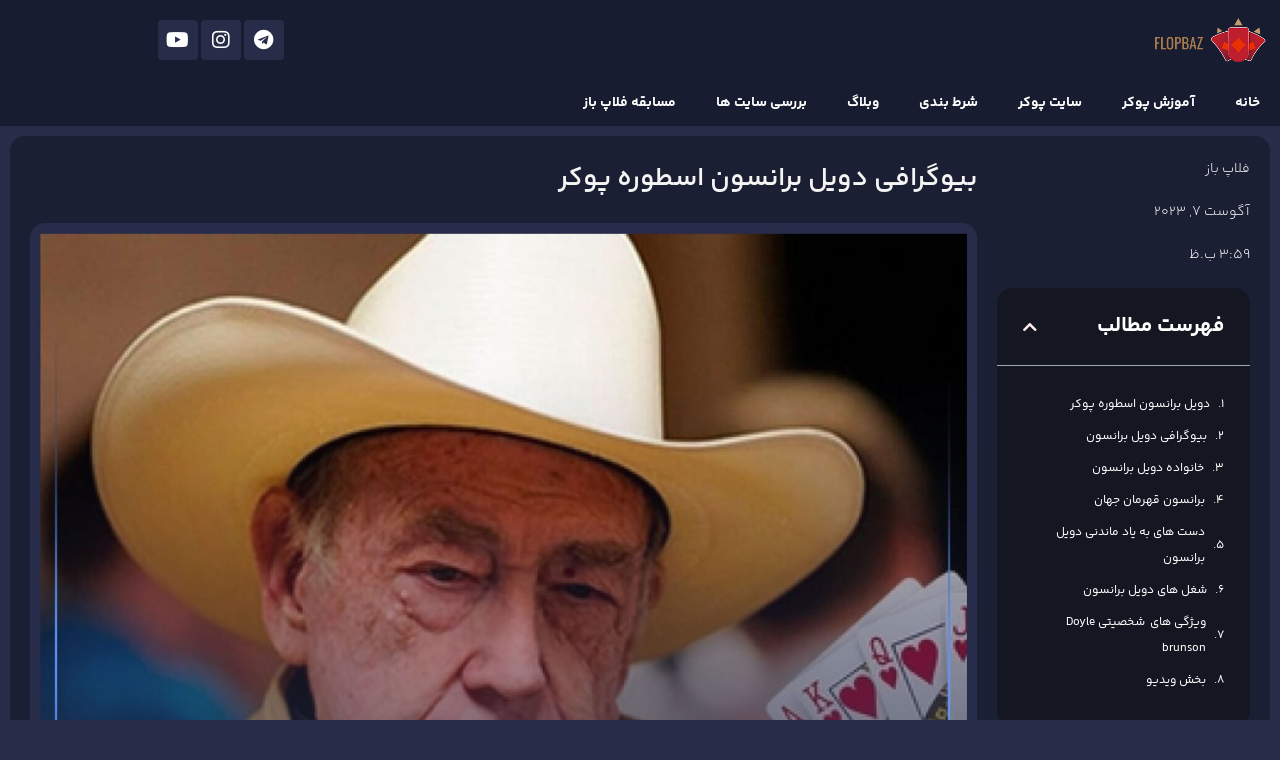

--- FILE ---
content_type: text/html; charset=UTF-8
request_url: https://flopbaz.net/%D8%A8%DB%8C%D9%88%DA%AF%D8%B1%D8%A7%D9%81%DB%8C-%D8%AF%D9%88%DB%8C%D9%84-%D8%A8%D8%B1%D8%A7%D9%86%D8%B3%D9%88%D9%86-%D8%A7%D8%B3%D8%B7%D9%88%D8%B1%D9%87-%D9%BE%D9%88%DA%A9%D8%B1/
body_size: 41723
content:
<!DOCTYPE html>
<html dir="rtl" lang="fa-IR" prefix="og: https://ogp.me/ns#">
<head>
	<meta charset="UTF-8">
	<meta name="viewport" content="width=device-width, initial-scale=1.0, viewport-fit=cover" />			<style>img:is([sizes="auto" i], [sizes^="auto," i]) { contain-intrinsic-size: 3000px 1500px }</style>
	
<!-- بهینه‌سازی موتور جستجو توسط Rank Math PRO - https://rankmath.com/ -->
<title>بیوگرافی دویل برانسون اسطوره پوکر - اولین رسانه تخصصی پوکر ایران</title>
<meta name="description" content="همچنین، او به سرعت استعداد خود در بازی پوکر را به اثبات رساند و با اعتماد به نفس به رقابت با بازیکنان حرفه‌ای بپرداخت. او پس از چندین بازی کوچک، در یک شانس"/>
<meta name="robots" content="follow, index, max-snippet:-1, max-video-preview:-1, max-image-preview:large"/>
<link rel="canonical" href="https://flopbaz.net/%d8%a8%db%8c%d9%88%da%af%d8%b1%d8%a7%d9%81%db%8c-%d8%af%d9%88%db%8c%d9%84-%d8%a8%d8%b1%d8%a7%d9%86%d8%b3%d9%88%d9%86-%d8%a7%d8%b3%d8%b7%d9%88%d8%b1%d9%87-%d9%be%d9%88%da%a9%d8%b1/" />
<meta property="og:locale" content="fa_IR" />
<meta property="og:type" content="article" />
<meta property="og:title" content="بیوگرافی دویل برانسون اسطوره پوکر - اولین رسانه تخصصی پوکر ایران" />
<meta property="og:description" content="همچنین، او به سرعت استعداد خود در بازی پوکر را به اثبات رساند و با اعتماد به نفس به رقابت با بازیکنان حرفه‌ای بپرداخت. او پس از چندین بازی کوچک، در یک شانس" />
<meta property="og:url" content="https://flopbaz.net/%d8%a8%db%8c%d9%88%da%af%d8%b1%d8%a7%d9%81%db%8c-%d8%af%d9%88%db%8c%d9%84-%d8%a8%d8%b1%d8%a7%d9%86%d8%b3%d9%88%d9%86-%d8%a7%d8%b3%d8%b7%d9%88%d8%b1%d9%87-%d9%be%d9%88%da%a9%d8%b1/" />
<meta property="og:site_name" content="فلاپ باز اولین رسانه تخصصی پوکر ایران" />
<meta property="article:section" content="وبلاگ" />
<meta property="og:updated_time" content="2023-08-24T14:34:31+03:30" />
<meta property="og:image" content="https://flopbaz.net/wp-content/uploads/2023/08/بیوگرافی-دویل-برانسونt.jpg" />
<meta property="og:image:secure_url" content="https://flopbaz.net/wp-content/uploads/2023/08/بیوگرافی-دویل-برانسونt.jpg" />
<meta property="og:image:width" content="2000" />
<meta property="og:image:height" content="2000" />
<meta property="og:image:alt" content="دویل برانسون" />
<meta property="og:image:type" content="image/jpeg" />
<meta property="article:published_time" content="2023-08-07T15:59:19+03:30" />
<meta property="article:modified_time" content="2023-08-24T14:34:31+03:30" />
<meta name="twitter:card" content="summary_large_image" />
<meta name="twitter:title" content="بیوگرافی دویل برانسون اسطوره پوکر - اولین رسانه تخصصی پوکر ایران" />
<meta name="twitter:description" content="همچنین، او به سرعت استعداد خود در بازی پوکر را به اثبات رساند و با اعتماد به نفس به رقابت با بازیکنان حرفه‌ای بپرداخت. او پس از چندین بازی کوچک، در یک شانس" />
<meta name="twitter:image" content="https://flopbaz.net/wp-content/uploads/2023/08/بیوگرافی-دویل-برانسونt.jpg" />
<meta name="twitter:label1" content="نویسنده" />
<meta name="twitter:data1" content="فلاپ باز" />
<meta name="twitter:label2" content="زمان خواندن" />
<meta name="twitter:data2" content="9 دقیقه" />
<script type="application/ld+json" class="rank-math-schema-pro">{"@context":"https://schema.org","@graph":[{"@type":["Organization","Person"],"@id":"https://flopbaz.net/#person","name":"\u0641\u0644\u0627\u067e \u0628\u0627\u0632 \u0627\u0648\u0644\u06cc\u0646 \u0631\u0633\u0627\u0646\u0647 \u062a\u062e\u0635\u0635\u06cc \u067e\u0648\u06a9\u0631 \u0627\u06cc\u0631\u0627\u0646","url":"https://flopbaz.net","logo":{"@type":"ImageObject","@id":"https://flopbaz.net/#logo","url":"https://flopbaz.net/wp-content/uploads/2023/05/logo-etude-07-1.png","contentUrl":"https://flopbaz.net/wp-content/uploads/2023/05/logo-etude-07-1.png","caption":"\u0641\u0644\u0627\u067e \u0628\u0627\u0632 \u0627\u0648\u0644\u06cc\u0646 \u0631\u0633\u0627\u0646\u0647 \u062a\u062e\u0635\u0635\u06cc \u067e\u0648\u06a9\u0631 \u0627\u06cc\u0631\u0627\u0646","inLanguage":"fa-IR","width":"2560","height":"2560"},"image":{"@id":"https://flopbaz.net/#logo"}},{"@type":"WebSite","@id":"https://flopbaz.net/#website","url":"https://flopbaz.net","name":"\u0641\u0644\u0627\u067e \u0628\u0627\u0632 \u0627\u0648\u0644\u06cc\u0646 \u0631\u0633\u0627\u0646\u0647 \u062a\u062e\u0635\u0635\u06cc \u067e\u0648\u06a9\u0631 \u0627\u06cc\u0631\u0627\u0646","publisher":{"@id":"https://flopbaz.net/#person"},"inLanguage":"fa-IR"},{"@type":"ImageObject","@id":"https://flopbaz.net/wp-content/uploads/2023/08/\u0628\u06cc\u0648\u06af\u0631\u0627\u0641\u06cc-\u062f\u0648\u06cc\u0644-\u0628\u0631\u0627\u0646\u0633\u0648\u0646t.jpg","url":"https://flopbaz.net/wp-content/uploads/2023/08/\u0628\u06cc\u0648\u06af\u0631\u0627\u0641\u06cc-\u062f\u0648\u06cc\u0644-\u0628\u0631\u0627\u0646\u0633\u0648\u0646t.jpg","width":"2000","height":"2000","inLanguage":"fa-IR"},{"@type":"BreadcrumbList","@id":"https://flopbaz.net/%d8%a8%db%8c%d9%88%da%af%d8%b1%d8%a7%d9%81%db%8c-%d8%af%d9%88%db%8c%d9%84-%d8%a8%d8%b1%d8%a7%d9%86%d8%b3%d9%88%d9%86-%d8%a7%d8%b3%d8%b7%d9%88%d8%b1%d9%87-%d9%be%d9%88%da%a9%d8%b1/#breadcrumb","itemListElement":[{"@type":"ListItem","position":"1","item":{"@id":"https://flopbaz.net","name":"\u062e\u0627\u0646\u0647"}},{"@type":"ListItem","position":"2","item":{"@id":"https://flopbaz.net/%d8%aa%d8%a8-%d8%a7%d9%88%d9%84-%d8%b5%d9%81%d8%ad%d9%87/%d9%88%d8%a8%d9%84%d8%a7%da%af/","name":"\u0648\u0628\u0644\u0627\u06af"}},{"@type":"ListItem","position":"3","item":{"@id":"https://flopbaz.net/%d8%a8%db%8c%d9%88%da%af%d8%b1%d8%a7%d9%81%db%8c-%d8%af%d9%88%db%8c%d9%84-%d8%a8%d8%b1%d8%a7%d9%86%d8%b3%d9%88%d9%86-%d8%a7%d8%b3%d8%b7%d9%88%d8%b1%d9%87-%d9%be%d9%88%da%a9%d8%b1/","name":"\u0628\u06cc\u0648\u06af\u0631\u0627\u0641\u06cc \u062f\u0648\u06cc\u0644 \u0628\u0631\u0627\u0646\u0633\u0648\u0646 \u0627\u0633\u0637\u0648\u0631\u0647 \u067e\u0648\u06a9\u0631"}}]},{"@type":"WebPage","@id":"https://flopbaz.net/%d8%a8%db%8c%d9%88%da%af%d8%b1%d8%a7%d9%81%db%8c-%d8%af%d9%88%db%8c%d9%84-%d8%a8%d8%b1%d8%a7%d9%86%d8%b3%d9%88%d9%86-%d8%a7%d8%b3%d8%b7%d9%88%d8%b1%d9%87-%d9%be%d9%88%da%a9%d8%b1/#webpage","url":"https://flopbaz.net/%d8%a8%db%8c%d9%88%da%af%d8%b1%d8%a7%d9%81%db%8c-%d8%af%d9%88%db%8c%d9%84-%d8%a8%d8%b1%d8%a7%d9%86%d8%b3%d9%88%d9%86-%d8%a7%d8%b3%d8%b7%d9%88%d8%b1%d9%87-%d9%be%d9%88%da%a9%d8%b1/","name":"\u0628\u06cc\u0648\u06af\u0631\u0627\u0641\u06cc \u062f\u0648\u06cc\u0644 \u0628\u0631\u0627\u0646\u0633\u0648\u0646 \u0627\u0633\u0637\u0648\u0631\u0647 \u067e\u0648\u06a9\u0631 - \u0627\u0648\u0644\u06cc\u0646 \u0631\u0633\u0627\u0646\u0647 \u062a\u062e\u0635\u0635\u06cc \u067e\u0648\u06a9\u0631 \u0627\u06cc\u0631\u0627\u0646","datePublished":"2023-08-07T15:59:19+03:30","dateModified":"2023-08-24T14:34:31+03:30","isPartOf":{"@id":"https://flopbaz.net/#website"},"primaryImageOfPage":{"@id":"https://flopbaz.net/wp-content/uploads/2023/08/\u0628\u06cc\u0648\u06af\u0631\u0627\u0641\u06cc-\u062f\u0648\u06cc\u0644-\u0628\u0631\u0627\u0646\u0633\u0648\u0646t.jpg"},"inLanguage":"fa-IR","breadcrumb":{"@id":"https://flopbaz.net/%d8%a8%db%8c%d9%88%da%af%d8%b1%d8%a7%d9%81%db%8c-%d8%af%d9%88%db%8c%d9%84-%d8%a8%d8%b1%d8%a7%d9%86%d8%b3%d9%88%d9%86-%d8%a7%d8%b3%d8%b7%d9%88%d8%b1%d9%87-%d9%be%d9%88%da%a9%d8%b1/#breadcrumb"}},{"@type":"Person","@id":"https://flopbaz.net/author/flp-support/","name":"\u0641\u0644\u0627\u067e \u0628\u0627\u0632","url":"https://flopbaz.net/author/flp-support/","image":{"@type":"ImageObject","@id":"https://secure.gravatar.com/avatar/?s=96&amp;d=mm&amp;r=g","url":"https://secure.gravatar.com/avatar/?s=96&amp;d=mm&amp;r=g","caption":"\u0641\u0644\u0627\u067e \u0628\u0627\u0632","inLanguage":"fa-IR"},"sameAs":["https://flopbaz.net","httpss://www.instagram.com/flopbaz/","httpss://www.youtube.com/flopbaz"]},{"@type":"BlogPosting","headline":"\u0628\u06cc\u0648\u06af\u0631\u0627\u0641\u06cc \u062f\u0648\u06cc\u0644 \u0628\u0631\u0627\u0646\u0633\u0648\u0646 \u0627\u0633\u0637\u0648\u0631\u0647 \u067e\u0648\u06a9\u0631 - \u0627\u0648\u0644\u06cc\u0646 \u0631\u0633\u0627\u0646\u0647 \u062a\u062e\u0635\u0635\u06cc \u067e\u0648\u06a9\u0631 \u0627\u06cc\u0631\u0627\u0646","keywords":"\u062f\u0648\u06cc\u0644 \u0628\u0631\u0627\u0646\u0633\u0648\u0646","datePublished":"2023-08-07T15:59:19+03:30","dateModified":"2023-08-24T14:34:31+03:30","articleSection":"\u0648\u0628\u0644\u0627\u06af","author":{"@id":"https://flopbaz.net/author/flp-support/","name":"\u0641\u0644\u0627\u067e \u0628\u0627\u0632"},"publisher":{"@id":"https://flopbaz.net/#person"},"description":"\u0647\u0645\u0686\u0646\u06cc\u0646\u060c \u0627\u0648 \u0628\u0647 \u0633\u0631\u0639\u062a \u0627\u0633\u062a\u0639\u062f\u0627\u062f \u062e\u0648\u062f \u062f\u0631 \u0628\u0627\u0632\u06cc \u067e\u0648\u06a9\u0631 \u0631\u0627 \u0628\u0647 \u0627\u062b\u0628\u0627\u062a \u0631\u0633\u0627\u0646\u062f \u0648 \u0628\u0627 \u0627\u0639\u062a\u0645\u0627\u062f \u0628\u0647 \u0646\u0641\u0633 \u0628\u0647 \u0631\u0642\u0627\u0628\u062a \u0628\u0627 \u0628\u0627\u0632\u06cc\u06a9\u0646\u0627\u0646 \u062d\u0631\u0641\u0647\u200c\u0627\u06cc \u0628\u067e\u0631\u062f\u0627\u062e\u062a. \u0627\u0648 \u067e\u0633 \u0627\u0632 \u0686\u0646\u062f\u06cc\u0646 \u0628\u0627\u0632\u06cc \u06a9\u0648\u0686\u06a9\u060c \u062f\u0631 \u06cc\u06a9 \u0634\u0627\u0646\u0633","copyrightYear":"2023","copyrightHolder":{"@id":"https://flopbaz.net/#person"},"name":"\u0628\u06cc\u0648\u06af\u0631\u0627\u0641\u06cc \u062f\u0648\u06cc\u0644 \u0628\u0631\u0627\u0646\u0633\u0648\u0646 \u0627\u0633\u0637\u0648\u0631\u0647 \u067e\u0648\u06a9\u0631 - \u0627\u0648\u0644\u06cc\u0646 \u0631\u0633\u0627\u0646\u0647 \u062a\u062e\u0635\u0635\u06cc \u067e\u0648\u06a9\u0631 \u0627\u06cc\u0631\u0627\u0646","@id":"https://flopbaz.net/%d8%a8%db%8c%d9%88%da%af%d8%b1%d8%a7%d9%81%db%8c-%d8%af%d9%88%db%8c%d9%84-%d8%a8%d8%b1%d8%a7%d9%86%d8%b3%d9%88%d9%86-%d8%a7%d8%b3%d8%b7%d9%88%d8%b1%d9%87-%d9%be%d9%88%da%a9%d8%b1/#richSnippet","isPartOf":{"@id":"https://flopbaz.net/%d8%a8%db%8c%d9%88%da%af%d8%b1%d8%a7%d9%81%db%8c-%d8%af%d9%88%db%8c%d9%84-%d8%a8%d8%b1%d8%a7%d9%86%d8%b3%d9%88%d9%86-%d8%a7%d8%b3%d8%b7%d9%88%d8%b1%d9%87-%d9%be%d9%88%da%a9%d8%b1/#webpage"},"image":{"@id":"https://flopbaz.net/wp-content/uploads/2023/08/\u0628\u06cc\u0648\u06af\u0631\u0627\u0641\u06cc-\u062f\u0648\u06cc\u0644-\u0628\u0631\u0627\u0646\u0633\u0648\u0646t.jpg"},"inLanguage":"fa-IR","mainEntityOfPage":{"@id":"https://flopbaz.net/%d8%a8%db%8c%d9%88%da%af%d8%b1%d8%a7%d9%81%db%8c-%d8%af%d9%88%db%8c%d9%84-%d8%a8%d8%b1%d8%a7%d9%86%d8%b3%d9%88%d9%86-%d8%a7%d8%b3%d8%b7%d9%88%d8%b1%d9%87-%d9%be%d9%88%da%a9%d8%b1/#webpage"}}]}</script>
<!-- /افزونه سئو ورپرس Rank Math -->

<link rel="amphtml" href="https://flopbaz.net/%d8%a8%db%8c%d9%88%da%af%d8%b1%d8%a7%d9%81%db%8c-%d8%af%d9%88%db%8c%d9%84-%d8%a8%d8%b1%d8%a7%d9%86%d8%b3%d9%88%d9%86-%d8%a7%d8%b3%d8%b7%d9%88%d8%b1%d9%87-%d9%be%d9%88%da%a9%d8%b1/amp/" /><meta name="generator" content="AMP for WP 1.1.2"/><link rel='dns-prefetch' href='//kit.fontawesome.com' />
<link rel='dns-prefetch' href='//fonts.googleapis.com' />
<link rel='dns-prefetch' href='//www.googletagmanager.com' />
<link rel="alternate" type="application/rss+xml" title="اولین رسانه تخصصی پوکر ایران &raquo; خوراک" href="https://flopbaz.net/feed/" />
<link rel="alternate" type="application/rss+xml" title="اولین رسانه تخصصی پوکر ایران &raquo; خوراک دیدگاه‌ها" href="https://flopbaz.net/comments/feed/" />
<link rel="alternate" type="application/rss+xml" title="اولین رسانه تخصصی پوکر ایران &raquo; بیوگرافی دویل برانسون اسطوره پوکر خوراک دیدگاه‌ها" href="https://flopbaz.net/%d8%a8%db%8c%d9%88%da%af%d8%b1%d8%a7%d9%81%db%8c-%d8%af%d9%88%db%8c%d9%84-%d8%a8%d8%b1%d8%a7%d9%86%d8%b3%d9%88%d9%86-%d8%a7%d8%b3%d8%b7%d9%88%d8%b1%d9%87-%d9%be%d9%88%da%a9%d8%b1/feed/" />
<link rel="alternate" type="application/rss+xml" title="اولین رسانه تخصصی پوکر ایران &raquo; داستان ها خوراک" href="https://flopbaz.net/web-stories/feed/">		<!-- This site uses the Google Analytics by MonsterInsights plugin v9.2.2 - Using Analytics tracking - https://www.monsterinsights.com/ -->
							<script src="//www.googletagmanager.com/gtag/js?id=G-8337YB5XPR"  data-cfasync="false" data-wpfc-render="false" type="text/javascript" async></script>
			<script data-cfasync="false" data-wpfc-render="false" type="text/javascript">
				var mi_version = '9.2.2';
				var mi_track_user = true;
				var mi_no_track_reason = '';
								var MonsterInsightsDefaultLocations = {"page_location":"https:\/\/flopbaz.net\/%D8%A8%DB%8C%D9%88%DA%AF%D8%B1%D8%A7%D9%81%DB%8C-%D8%AF%D9%88%DB%8C%D9%84-%D8%A8%D8%B1%D8%A7%D9%86%D8%B3%D9%88%D9%86-%D8%A7%D8%B3%D8%B7%D9%88%D8%B1%D9%87-%D9%BE%D9%88%DA%A9%D8%B1\/"};
				if ( typeof MonsterInsightsPrivacyGuardFilter === 'function' ) {
					var MonsterInsightsLocations = (typeof MonsterInsightsExcludeQuery === 'object') ? MonsterInsightsPrivacyGuardFilter( MonsterInsightsExcludeQuery ) : MonsterInsightsPrivacyGuardFilter( MonsterInsightsDefaultLocations );
				} else {
					var MonsterInsightsLocations = (typeof MonsterInsightsExcludeQuery === 'object') ? MonsterInsightsExcludeQuery : MonsterInsightsDefaultLocations;
				}

								var disableStrs = [
										'ga-disable-G-8337YB5XPR',
									];

				/* Function to detect opted out users */
				function __gtagTrackerIsOptedOut() {
					for (var index = 0; index < disableStrs.length; index++) {
						if (document.cookie.indexOf(disableStrs[index] + '=true') > -1) {
							return true;
						}
					}

					return false;
				}

				/* Disable tracking if the opt-out cookie exists. */
				if (__gtagTrackerIsOptedOut()) {
					for (var index = 0; index < disableStrs.length; index++) {
						window[disableStrs[index]] = true;
					}
				}

				/* Opt-out function */
				function __gtagTrackerOptout() {
					for (var index = 0; index < disableStrs.length; index++) {
						document.cookie = disableStrs[index] + '=true; expires=Thu, 31 Dec 2099 23:59:59 UTC; path=/';
						window[disableStrs[index]] = true;
					}
				}

				if ('undefined' === typeof gaOptout) {
					function gaOptout() {
						__gtagTrackerOptout();
					}
				}
								window.dataLayer = window.dataLayer || [];

				window.MonsterInsightsDualTracker = {
					helpers: {},
					trackers: {},
				};
				if (mi_track_user) {
					function __gtagDataLayer() {
						dataLayer.push(arguments);
					}

					function __gtagTracker(type, name, parameters) {
						if (!parameters) {
							parameters = {};
						}

						if (parameters.send_to) {
							__gtagDataLayer.apply(null, arguments);
							return;
						}

						if (type === 'event') {
														parameters.send_to = monsterinsights_frontend.v4_id;
							var hookName = name;
							if (typeof parameters['event_category'] !== 'undefined') {
								hookName = parameters['event_category'] + ':' + name;
							}

							if (typeof MonsterInsightsDualTracker.trackers[hookName] !== 'undefined') {
								MonsterInsightsDualTracker.trackers[hookName](parameters);
							} else {
								__gtagDataLayer('event', name, parameters);
							}
							
						} else {
							__gtagDataLayer.apply(null, arguments);
						}
					}

					__gtagTracker('js', new Date());
					__gtagTracker('set', {
						'developer_id.dZGIzZG': true,
											});
					if ( MonsterInsightsLocations.page_location ) {
						__gtagTracker('set', MonsterInsightsLocations);
					}
										__gtagTracker('config', 'G-8337YB5XPR', {"use_amp_client_id":"true","forceSSL":"true","link_attribution":"true"} );
															window.gtag = __gtagTracker;										(function () {
						/* https://developers.google.com/analytics/devguides/collection/analyticsjs/ */
						/* ga and __gaTracker compatibility shim. */
						var noopfn = function () {
							return null;
						};
						var newtracker = function () {
							return new Tracker();
						};
						var Tracker = function () {
							return null;
						};
						var p = Tracker.prototype;
						p.get = noopfn;
						p.set = noopfn;
						p.send = function () {
							var args = Array.prototype.slice.call(arguments);
							args.unshift('send');
							__gaTracker.apply(null, args);
						};
						var __gaTracker = function () {
							var len = arguments.length;
							if (len === 0) {
								return;
							}
							var f = arguments[len - 1];
							if (typeof f !== 'object' || f === null || typeof f.hitCallback !== 'function') {
								if ('send' === arguments[0]) {
									var hitConverted, hitObject = false, action;
									if ('event' === arguments[1]) {
										if ('undefined' !== typeof arguments[3]) {
											hitObject = {
												'eventAction': arguments[3],
												'eventCategory': arguments[2],
												'eventLabel': arguments[4],
												'value': arguments[5] ? arguments[5] : 1,
											}
										}
									}
									if ('pageview' === arguments[1]) {
										if ('undefined' !== typeof arguments[2]) {
											hitObject = {
												'eventAction': 'page_view',
												'page_path': arguments[2],
											}
										}
									}
									if (typeof arguments[2] === 'object') {
										hitObject = arguments[2];
									}
									if (typeof arguments[5] === 'object') {
										Object.assign(hitObject, arguments[5]);
									}
									if ('undefined' !== typeof arguments[1].hitType) {
										hitObject = arguments[1];
										if ('pageview' === hitObject.hitType) {
											hitObject.eventAction = 'page_view';
										}
									}
									if (hitObject) {
										action = 'timing' === arguments[1].hitType ? 'timing_complete' : hitObject.eventAction;
										hitConverted = mapArgs(hitObject);
										__gtagTracker('event', action, hitConverted);
									}
								}
								return;
							}

							function mapArgs(args) {
								var arg, hit = {};
								var gaMap = {
									'eventCategory': 'event_category',
									'eventAction': 'event_action',
									'eventLabel': 'event_label',
									'eventValue': 'event_value',
									'nonInteraction': 'non_interaction',
									'timingCategory': 'event_category',
									'timingVar': 'name',
									'timingValue': 'value',
									'timingLabel': 'event_label',
									'page': 'page_path',
									'location': 'page_location',
									'title': 'page_title',
									'referrer' : 'page_referrer',
								};
								for (arg in args) {
																		if (!(!args.hasOwnProperty(arg) || !gaMap.hasOwnProperty(arg))) {
										hit[gaMap[arg]] = args[arg];
									} else {
										hit[arg] = args[arg];
									}
								}
								return hit;
							}

							try {
								f.hitCallback();
							} catch (ex) {
							}
						};
						__gaTracker.create = newtracker;
						__gaTracker.getByName = newtracker;
						__gaTracker.getAll = function () {
							return [];
						};
						__gaTracker.remove = noopfn;
						__gaTracker.loaded = true;
						window['__gaTracker'] = __gaTracker;
					})();
									} else {
										console.log("");
					(function () {
						function __gtagTracker() {
							return null;
						}

						window['__gtagTracker'] = __gtagTracker;
						window['gtag'] = __gtagTracker;
					})();
									}
			</script>
				<!-- / Google Analytics by MonsterInsights -->
		<script type="b68ec2802874e45a3a9f3888-text/javascript">
/* <![CDATA[ */
window._wpemojiSettings = {"baseUrl":"https:\/\/s.w.org\/images\/core\/emoji\/16.0.1\/72x72\/","ext":".png","svgUrl":"https:\/\/s.w.org\/images\/core\/emoji\/16.0.1\/svg\/","svgExt":".svg","source":{"concatemoji":"https:\/\/flopbaz.net\/wp-includes\/js\/wp-emoji-release.min.js?ver=6.8.3"}};
/*! This file is auto-generated */
!function(s,n){var o,i,e;function c(e){try{var t={supportTests:e,timestamp:(new Date).valueOf()};sessionStorage.setItem(o,JSON.stringify(t))}catch(e){}}function p(e,t,n){e.clearRect(0,0,e.canvas.width,e.canvas.height),e.fillText(t,0,0);var t=new Uint32Array(e.getImageData(0,0,e.canvas.width,e.canvas.height).data),a=(e.clearRect(0,0,e.canvas.width,e.canvas.height),e.fillText(n,0,0),new Uint32Array(e.getImageData(0,0,e.canvas.width,e.canvas.height).data));return t.every(function(e,t){return e===a[t]})}function u(e,t){e.clearRect(0,0,e.canvas.width,e.canvas.height),e.fillText(t,0,0);for(var n=e.getImageData(16,16,1,1),a=0;a<n.data.length;a++)if(0!==n.data[a])return!1;return!0}function f(e,t,n,a){switch(t){case"flag":return n(e,"\ud83c\udff3\ufe0f\u200d\u26a7\ufe0f","\ud83c\udff3\ufe0f\u200b\u26a7\ufe0f")?!1:!n(e,"\ud83c\udde8\ud83c\uddf6","\ud83c\udde8\u200b\ud83c\uddf6")&&!n(e,"\ud83c\udff4\udb40\udc67\udb40\udc62\udb40\udc65\udb40\udc6e\udb40\udc67\udb40\udc7f","\ud83c\udff4\u200b\udb40\udc67\u200b\udb40\udc62\u200b\udb40\udc65\u200b\udb40\udc6e\u200b\udb40\udc67\u200b\udb40\udc7f");case"emoji":return!a(e,"\ud83e\udedf")}return!1}function g(e,t,n,a){var r="undefined"!=typeof WorkerGlobalScope&&self instanceof WorkerGlobalScope?new OffscreenCanvas(300,150):s.createElement("canvas"),o=r.getContext("2d",{willReadFrequently:!0}),i=(o.textBaseline="top",o.font="600 32px Arial",{});return e.forEach(function(e){i[e]=t(o,e,n,a)}),i}function t(e){var t=s.createElement("script");t.src=e,t.defer=!0,s.head.appendChild(t)}"undefined"!=typeof Promise&&(o="wpEmojiSettingsSupports",i=["flag","emoji"],n.supports={everything:!0,everythingExceptFlag:!0},e=new Promise(function(e){s.addEventListener("DOMContentLoaded",e,{once:!0})}),new Promise(function(t){var n=function(){try{var e=JSON.parse(sessionStorage.getItem(o));if("object"==typeof e&&"number"==typeof e.timestamp&&(new Date).valueOf()<e.timestamp+604800&&"object"==typeof e.supportTests)return e.supportTests}catch(e){}return null}();if(!n){if("undefined"!=typeof Worker&&"undefined"!=typeof OffscreenCanvas&&"undefined"!=typeof URL&&URL.createObjectURL&&"undefined"!=typeof Blob)try{var e="postMessage("+g.toString()+"("+[JSON.stringify(i),f.toString(),p.toString(),u.toString()].join(",")+"));",a=new Blob([e],{type:"text/javascript"}),r=new Worker(URL.createObjectURL(a),{name:"wpTestEmojiSupports"});return void(r.onmessage=function(e){c(n=e.data),r.terminate(),t(n)})}catch(e){}c(n=g(i,f,p,u))}t(n)}).then(function(e){for(var t in e)n.supports[t]=e[t],n.supports.everything=n.supports.everything&&n.supports[t],"flag"!==t&&(n.supports.everythingExceptFlag=n.supports.everythingExceptFlag&&n.supports[t]);n.supports.everythingExceptFlag=n.supports.everythingExceptFlag&&!n.supports.flag,n.DOMReady=!1,n.readyCallback=function(){n.DOMReady=!0}}).then(function(){return e}).then(function(){var e;n.supports.everything||(n.readyCallback(),(e=n.source||{}).concatemoji?t(e.concatemoji):e.wpemoji&&e.twemoji&&(t(e.twemoji),t(e.wpemoji)))}))}((window,document),window._wpemojiSettings);
/* ]]> */
</script>
<style id='wp-emoji-styles-inline-css' type='text/css'>

	img.wp-smiley, img.emoji {
		display: inline !important;
		border: none !important;
		box-shadow: none !important;
		height: 1em !important;
		width: 1em !important;
		margin: 0 0.07em !important;
		vertical-align: -0.1em !important;
		background: none !important;
		padding: 0 !important;
	}
</style>
<link rel='stylesheet' id='wp-block-library-rtl-css' href='https://flopbaz.net/wp-includes/css/dist/block-library/style-rtl.min.css?ver=6.8.3' type='text/css' media='all' />
<style id='classic-theme-styles-inline-css' type='text/css'>
/*! This file is auto-generated */
.wp-block-button__link{color:#fff;background-color:#32373c;border-radius:9999px;box-shadow:none;text-decoration:none;padding:calc(.667em + 2px) calc(1.333em + 2px);font-size:1.125em}.wp-block-file__button{background:#32373c;color:#fff;text-decoration:none}
</style>
<style id='rank-math-toc-block-style-inline-css' type='text/css'>
.wp-block-rank-math-toc-block nav ol{counter-reset:item}.wp-block-rank-math-toc-block nav ol li{display:block}.wp-block-rank-math-toc-block nav ol li:before{content:counters(item, ".") ". ";counter-increment:item}

</style>
<style id='rank-math-rich-snippet-style-inline-css' type='text/css'>
/*!
* Plugin:  Rank Math
* URL: https://rankmath.com/wordpress/plugin/seo-suite/
* Name:  rank-math-review-snippet.css
*/@-webkit-keyframes spin{0%{-webkit-transform:rotate(0deg)}100%{-webkit-transform:rotate(-360deg)}}@keyframes spin{0%{-webkit-transform:rotate(0deg)}100%{-webkit-transform:rotate(-360deg)}}@keyframes bounce{from{-webkit-transform:translateY(0px);transform:translateY(0px)}to{-webkit-transform:translateY(-5px);transform:translateY(-5px)}}@-webkit-keyframes bounce{from{-webkit-transform:translateY(0px);transform:translateY(0px)}to{-webkit-transform:translateY(-5px);transform:translateY(-5px)}}@-webkit-keyframes loading{0%{background-size:20% 50% ,20% 50% ,20% 50%}20%{background-size:20% 20% ,20% 50% ,20% 50%}40%{background-size:20% 100%,20% 20% ,20% 50%}60%{background-size:20% 50% ,20% 100%,20% 20%}80%{background-size:20% 50% ,20% 50% ,20% 100%}100%{background-size:20% 50% ,20% 50% ,20% 50%}}@keyframes loading{0%{background-size:20% 50% ,20% 50% ,20% 50%}20%{background-size:20% 20% ,20% 50% ,20% 50%}40%{background-size:20% 100%,20% 20% ,20% 50%}60%{background-size:20% 50% ,20% 100%,20% 20%}80%{background-size:20% 50% ,20% 50% ,20% 100%}100%{background-size:20% 50% ,20% 50% ,20% 50%}}:root{--rankmath-wp-adminbar-height: 0}#rank-math-rich-snippet-wrapper{overflow:hidden}#rank-math-rich-snippet-wrapper h5.rank-math-title{display:block;font-size:18px;line-height:1.4}#rank-math-rich-snippet-wrapper .rank-math-review-image{float:right;max-width:40%;margin-left:15px}#rank-math-rich-snippet-wrapper .rank-math-review-data{margin-bottom:15px}#rank-math-rich-snippet-wrapper .rank-math-total-wrapper{width:100%;padding:0 0 20px 0;float:left;clear:both;position:relative;-webkit-box-sizing:border-box;box-sizing:border-box}#rank-math-rich-snippet-wrapper .rank-math-total-wrapper .rank-math-total{border:0;display:block;margin:0;width:auto;float:left;text-align:left;padding:0;font-size:24px;line-height:1;font-weight:700;-webkit-box-sizing:border-box;box-sizing:border-box;overflow:hidden}#rank-math-rich-snippet-wrapper .rank-math-total-wrapper .rank-math-review-star{float:left;margin-left:15px;margin-top:5px;position:relative;z-index:99;line-height:1}#rank-math-rich-snippet-wrapper .rank-math-total-wrapper .rank-math-review-star .rank-math-review-result-wrapper{display:inline-block;white-space:nowrap;position:relative;color:#e7e7e7}#rank-math-rich-snippet-wrapper .rank-math-total-wrapper .rank-math-review-star .rank-math-review-result-wrapper .rank-math-review-result{position:absolute;top:0;left:0;overflow:hidden;white-space:nowrap;color:#ffbe01}#rank-math-rich-snippet-wrapper .rank-math-total-wrapper .rank-math-review-star .rank-math-review-result-wrapper i{font-size:18px;-webkit-text-stroke-width:1px;font-style:normal;padding:0 2px;line-height:inherit}#rank-math-rich-snippet-wrapper .rank-math-total-wrapper .rank-math-review-star .rank-math-review-result-wrapper i:before{content:"\2605"}body.rtl #rank-math-rich-snippet-wrapper .rank-math-review-image{float:left;margin-left:0;margin-right:15px}body.rtl #rank-math-rich-snippet-wrapper .rank-math-total-wrapper .rank-math-total{float:right}body.rtl #rank-math-rich-snippet-wrapper .rank-math-total-wrapper .rank-math-review-star{float:right;margin-left:0;margin-right:15px}body.rtl #rank-math-rich-snippet-wrapper .rank-math-total-wrapper .rank-math-review-star .rank-math-review-result{left:auto;right:0}@media screen and (max-width: 480px){#rank-math-rich-snippet-wrapper .rank-math-review-image{display:block;max-width:100%;width:100%;text-align:center;margin-right:0}#rank-math-rich-snippet-wrapper .rank-math-review-data{clear:both}}.clear{clear:both}

</style>
<style id='global-styles-inline-css' type='text/css'>
:root{--wp--preset--aspect-ratio--square: 1;--wp--preset--aspect-ratio--4-3: 4/3;--wp--preset--aspect-ratio--3-4: 3/4;--wp--preset--aspect-ratio--3-2: 3/2;--wp--preset--aspect-ratio--2-3: 2/3;--wp--preset--aspect-ratio--16-9: 16/9;--wp--preset--aspect-ratio--9-16: 9/16;--wp--preset--color--black: #000000;--wp--preset--color--cyan-bluish-gray: #abb8c3;--wp--preset--color--white: #ffffff;--wp--preset--color--pale-pink: #f78da7;--wp--preset--color--vivid-red: #cf2e2e;--wp--preset--color--luminous-vivid-orange: #ff6900;--wp--preset--color--luminous-vivid-amber: #fcb900;--wp--preset--color--light-green-cyan: #7bdcb5;--wp--preset--color--vivid-green-cyan: #00d084;--wp--preset--color--pale-cyan-blue: #8ed1fc;--wp--preset--color--vivid-cyan-blue: #0693e3;--wp--preset--color--vivid-purple: #9b51e0;--wp--preset--color--mercury-main: #be2edd;--wp--preset--color--mercury-second: #ff2453;--wp--preset--color--mercury-white: #fff;--wp--preset--color--mercury-gray: #263238;--wp--preset--color--mercury-emerald: #2edd6c;--wp--preset--color--mercury-alizarin: #e74c3c;--wp--preset--color--mercury-wisteria: #8e44ad;--wp--preset--color--mercury-peter-river: #3498db;--wp--preset--color--mercury-clouds: #ecf0f1;--wp--preset--gradient--vivid-cyan-blue-to-vivid-purple: linear-gradient(135deg,rgba(6,147,227,1) 0%,rgb(155,81,224) 100%);--wp--preset--gradient--light-green-cyan-to-vivid-green-cyan: linear-gradient(135deg,rgb(122,220,180) 0%,rgb(0,208,130) 100%);--wp--preset--gradient--luminous-vivid-amber-to-luminous-vivid-orange: linear-gradient(135deg,rgba(252,185,0,1) 0%,rgba(255,105,0,1) 100%);--wp--preset--gradient--luminous-vivid-orange-to-vivid-red: linear-gradient(135deg,rgba(255,105,0,1) 0%,rgb(207,46,46) 100%);--wp--preset--gradient--very-light-gray-to-cyan-bluish-gray: linear-gradient(135deg,rgb(238,238,238) 0%,rgb(169,184,195) 100%);--wp--preset--gradient--cool-to-warm-spectrum: linear-gradient(135deg,rgb(74,234,220) 0%,rgb(151,120,209) 20%,rgb(207,42,186) 40%,rgb(238,44,130) 60%,rgb(251,105,98) 80%,rgb(254,248,76) 100%);--wp--preset--gradient--blush-light-purple: linear-gradient(135deg,rgb(255,206,236) 0%,rgb(152,150,240) 100%);--wp--preset--gradient--blush-bordeaux: linear-gradient(135deg,rgb(254,205,165) 0%,rgb(254,45,45) 50%,rgb(107,0,62) 100%);--wp--preset--gradient--luminous-dusk: linear-gradient(135deg,rgb(255,203,112) 0%,rgb(199,81,192) 50%,rgb(65,88,208) 100%);--wp--preset--gradient--pale-ocean: linear-gradient(135deg,rgb(255,245,203) 0%,rgb(182,227,212) 50%,rgb(51,167,181) 100%);--wp--preset--gradient--electric-grass: linear-gradient(135deg,rgb(202,248,128) 0%,rgb(113,206,126) 100%);--wp--preset--gradient--midnight: linear-gradient(135deg,rgb(2,3,129) 0%,rgb(40,116,252) 100%);--wp--preset--font-size--small: 13px;--wp--preset--font-size--medium: 20px;--wp--preset--font-size--large: 36px;--wp--preset--font-size--x-large: 42px;--wp--preset--spacing--20: 0.44rem;--wp--preset--spacing--30: 0.67rem;--wp--preset--spacing--40: 1rem;--wp--preset--spacing--50: 1.5rem;--wp--preset--spacing--60: 2.25rem;--wp--preset--spacing--70: 3.38rem;--wp--preset--spacing--80: 5.06rem;--wp--preset--shadow--natural: 6px 6px 9px rgba(0, 0, 0, 0.2);--wp--preset--shadow--deep: 12px 12px 50px rgba(0, 0, 0, 0.4);--wp--preset--shadow--sharp: 6px 6px 0px rgba(0, 0, 0, 0.2);--wp--preset--shadow--outlined: 6px 6px 0px -3px rgba(255, 255, 255, 1), 6px 6px rgba(0, 0, 0, 1);--wp--preset--shadow--crisp: 6px 6px 0px rgba(0, 0, 0, 1);}:where(.is-layout-flex){gap: 0.5em;}:where(.is-layout-grid){gap: 0.5em;}body .is-layout-flex{display: flex;}.is-layout-flex{flex-wrap: wrap;align-items: center;}.is-layout-flex > :is(*, div){margin: 0;}body .is-layout-grid{display: grid;}.is-layout-grid > :is(*, div){margin: 0;}:where(.wp-block-columns.is-layout-flex){gap: 2em;}:where(.wp-block-columns.is-layout-grid){gap: 2em;}:where(.wp-block-post-template.is-layout-flex){gap: 1.25em;}:where(.wp-block-post-template.is-layout-grid){gap: 1.25em;}.has-black-color{color: var(--wp--preset--color--black) !important;}.has-cyan-bluish-gray-color{color: var(--wp--preset--color--cyan-bluish-gray) !important;}.has-white-color{color: var(--wp--preset--color--white) !important;}.has-pale-pink-color{color: var(--wp--preset--color--pale-pink) !important;}.has-vivid-red-color{color: var(--wp--preset--color--vivid-red) !important;}.has-luminous-vivid-orange-color{color: var(--wp--preset--color--luminous-vivid-orange) !important;}.has-luminous-vivid-amber-color{color: var(--wp--preset--color--luminous-vivid-amber) !important;}.has-light-green-cyan-color{color: var(--wp--preset--color--light-green-cyan) !important;}.has-vivid-green-cyan-color{color: var(--wp--preset--color--vivid-green-cyan) !important;}.has-pale-cyan-blue-color{color: var(--wp--preset--color--pale-cyan-blue) !important;}.has-vivid-cyan-blue-color{color: var(--wp--preset--color--vivid-cyan-blue) !important;}.has-vivid-purple-color{color: var(--wp--preset--color--vivid-purple) !important;}.has-black-background-color{background-color: var(--wp--preset--color--black) !important;}.has-cyan-bluish-gray-background-color{background-color: var(--wp--preset--color--cyan-bluish-gray) !important;}.has-white-background-color{background-color: var(--wp--preset--color--white) !important;}.has-pale-pink-background-color{background-color: var(--wp--preset--color--pale-pink) !important;}.has-vivid-red-background-color{background-color: var(--wp--preset--color--vivid-red) !important;}.has-luminous-vivid-orange-background-color{background-color: var(--wp--preset--color--luminous-vivid-orange) !important;}.has-luminous-vivid-amber-background-color{background-color: var(--wp--preset--color--luminous-vivid-amber) !important;}.has-light-green-cyan-background-color{background-color: var(--wp--preset--color--light-green-cyan) !important;}.has-vivid-green-cyan-background-color{background-color: var(--wp--preset--color--vivid-green-cyan) !important;}.has-pale-cyan-blue-background-color{background-color: var(--wp--preset--color--pale-cyan-blue) !important;}.has-vivid-cyan-blue-background-color{background-color: var(--wp--preset--color--vivid-cyan-blue) !important;}.has-vivid-purple-background-color{background-color: var(--wp--preset--color--vivid-purple) !important;}.has-black-border-color{border-color: var(--wp--preset--color--black) !important;}.has-cyan-bluish-gray-border-color{border-color: var(--wp--preset--color--cyan-bluish-gray) !important;}.has-white-border-color{border-color: var(--wp--preset--color--white) !important;}.has-pale-pink-border-color{border-color: var(--wp--preset--color--pale-pink) !important;}.has-vivid-red-border-color{border-color: var(--wp--preset--color--vivid-red) !important;}.has-luminous-vivid-orange-border-color{border-color: var(--wp--preset--color--luminous-vivid-orange) !important;}.has-luminous-vivid-amber-border-color{border-color: var(--wp--preset--color--luminous-vivid-amber) !important;}.has-light-green-cyan-border-color{border-color: var(--wp--preset--color--light-green-cyan) !important;}.has-vivid-green-cyan-border-color{border-color: var(--wp--preset--color--vivid-green-cyan) !important;}.has-pale-cyan-blue-border-color{border-color: var(--wp--preset--color--pale-cyan-blue) !important;}.has-vivid-cyan-blue-border-color{border-color: var(--wp--preset--color--vivid-cyan-blue) !important;}.has-vivid-purple-border-color{border-color: var(--wp--preset--color--vivid-purple) !important;}.has-vivid-cyan-blue-to-vivid-purple-gradient-background{background: var(--wp--preset--gradient--vivid-cyan-blue-to-vivid-purple) !important;}.has-light-green-cyan-to-vivid-green-cyan-gradient-background{background: var(--wp--preset--gradient--light-green-cyan-to-vivid-green-cyan) !important;}.has-luminous-vivid-amber-to-luminous-vivid-orange-gradient-background{background: var(--wp--preset--gradient--luminous-vivid-amber-to-luminous-vivid-orange) !important;}.has-luminous-vivid-orange-to-vivid-red-gradient-background{background: var(--wp--preset--gradient--luminous-vivid-orange-to-vivid-red) !important;}.has-very-light-gray-to-cyan-bluish-gray-gradient-background{background: var(--wp--preset--gradient--very-light-gray-to-cyan-bluish-gray) !important;}.has-cool-to-warm-spectrum-gradient-background{background: var(--wp--preset--gradient--cool-to-warm-spectrum) !important;}.has-blush-light-purple-gradient-background{background: var(--wp--preset--gradient--blush-light-purple) !important;}.has-blush-bordeaux-gradient-background{background: var(--wp--preset--gradient--blush-bordeaux) !important;}.has-luminous-dusk-gradient-background{background: var(--wp--preset--gradient--luminous-dusk) !important;}.has-pale-ocean-gradient-background{background: var(--wp--preset--gradient--pale-ocean) !important;}.has-electric-grass-gradient-background{background: var(--wp--preset--gradient--electric-grass) !important;}.has-midnight-gradient-background{background: var(--wp--preset--gradient--midnight) !important;}.has-small-font-size{font-size: var(--wp--preset--font-size--small) !important;}.has-medium-font-size{font-size: var(--wp--preset--font-size--medium) !important;}.has-large-font-size{font-size: var(--wp--preset--font-size--large) !important;}.has-x-large-font-size{font-size: var(--wp--preset--font-size--x-large) !important;}
:where(.wp-block-post-template.is-layout-flex){gap: 1.25em;}:where(.wp-block-post-template.is-layout-grid){gap: 1.25em;}
:where(.wp-block-columns.is-layout-flex){gap: 2em;}:where(.wp-block-columns.is-layout-grid){gap: 2em;}
:root :where(.wp-block-pullquote){font-size: 1.5em;line-height: 1.6;}
</style>
<link rel='stylesheet' id='aces-style-css' href='https://flopbaz.net/wp-content/plugins/aces/css/aces-style.css?ver=3.0.2' type='text/css' media='all' />
<link rel='stylesheet' id='aces-media-css' href='https://flopbaz.net/wp-content/plugins/aces/css/aces-media.css?ver=3.0.2' type='text/css' media='all' />
<link rel='stylesheet' id='ez-toc-css' href='https://flopbaz.net/wp-content/plugins/easy-table-of-contents/assets/css/screen.min.css?ver=2.0.72' type='text/css' media='all' />
<style id='ez-toc-inline-css' type='text/css'>
div#ez-toc-container .ez-toc-title {font-size: 120%;}div#ez-toc-container .ez-toc-title {font-weight: 500;}div#ez-toc-container ul li {font-size: 95%;}div#ez-toc-container ul li {font-weight: 500;}div#ez-toc-container nav ul ul li {font-size: 90%;}
.ez-toc-container-direction {direction: rtl;}.ez-toc-counter-rtl ul {direction: rtl;counter-reset: item-level1, item-level2, item-level3, item-level4, item-level5, item-level6;}.ez-toc-counter-rtl ul ul {direction: rtl;counter-reset: item-level2, item-level3, item-level4, item-level5, item-level6;}.ez-toc-counter-rtl ul ul ul {direction: rtl;counter-reset: item-level3, item-level4, item-level5, item-level6;}.ez-toc-counter-rtl ul ul ul ul {direction: rtl;counter-reset: item-level4, item-level5, item-level6;}.ez-toc-counter-rtl ul ul ul ul ul {direction: rtl;counter-reset: item-level5, item-level6;}.ez-toc-counter-rtl ul ul ul ul ul ul {direction: rtl;counter-reset: item-level6;}.ez-toc-counter-rtl ul li {counter-increment: item-level1;}.ez-toc-counter-rtl ul ul li {counter-increment: item-level2;}.ez-toc-counter-rtl ul ul ul li {counter-increment: item-level3;}.ez-toc-counter-rtl ul ul ul ul li {counter-increment: item-level4;}.ez-toc-counter-rtl ul ul ul ul ul li {counter-increment: item-level5;}.ez-toc-counter-rtl ul ul ul ul ul ul li {counter-increment: item-level6;}.ez-toc-counter-rtl nav ul li a::before {content: counter(item-level1, decimal) '. ';float: right;margin-left: 0.2rem;flex-grow: 0;flex-shrink: 0;  }.ez-toc-counter-rtl nav ul ul li a::before {content: counter(item-level2, decimal) "." counter(item-level1, decimal) '. ';float: right;margin-left: 0.2rem;flex-grow: 0;flex-shrink: 0;  }.ez-toc-counter-rtl nav ul ul ul li a::before {content: counter(item-level3, decimal) "." counter(item-level2, decimal) "." counter(item-level1, decimal) '. ';float: right;margin-left: 0.2rem;flex-grow: 0;flex-shrink: 0;  }.ez-toc-counter-rtl nav ul ul ul ul li a::before {content: counter(item-level4, decimal) "." counter(item-level3, decimal) "." counter(item-level2, decimal) "." counter(item-level1, decimal) '. ';float: right;margin-left: 0.2rem;flex-grow: 0;flex-shrink: 0;  }.ez-toc-counter-rtl nav ul ul ul ul ul li a::before {content: counter(item-level5, decimal) "." counter(item-level4, decimal) "." counter(item-level3, decimal) "." counter(item-level2, decimal) "." counter(item-level1, decimal) '. ';float: right;margin-left: 0.2rem;flex-grow: 0;flex-shrink: 0;  }.ez-toc-counter-rtl nav ul ul ul ul ul ul li a::before {content: counter(item-level6, decimal) "." counter(item-level5, decimal) "." counter(item-level4, decimal) "." counter(item-level3, decimal) "." counter(item-level2, decimal) "." counter(item-level1, decimal) '. ';float: right;margin-left: 0.2rem;flex-grow: 0;flex-shrink: 0;  }.ez-toc-widget-direction {direction: rtl;}.ez-toc-widget-container-rtl ul {direction: rtl;counter-reset: item-level1, item-level2, item-level3, item-level4, item-level5, item-level6;}.ez-toc-widget-container-rtl ul ul {direction: rtl;counter-reset: item-level2, item-level3, item-level4, item-level5, item-level6;}.ez-toc-widget-container-rtl ul ul ul {direction: rtl;counter-reset: item-level3, item-level4, item-level5, item-level6;}.ez-toc-widget-container-rtl ul ul ul ul {direction: rtl;counter-reset: item-level4, item-level5, item-level6;}.ez-toc-widget-container-rtl ul ul ul ul ul {direction: rtl;counter-reset: item-level5, item-level6;}.ez-toc-widget-container-rtl ul ul ul ul ul ul {direction: rtl;counter-reset: item-level6;}.ez-toc-widget-container-rtl ul li {counter-increment: item-level1;}.ez-toc-widget-container-rtl ul ul li {counter-increment: item-level2;}.ez-toc-widget-container-rtl ul ul ul li {counter-increment: item-level3;}.ez-toc-widget-container-rtl ul ul ul ul li {counter-increment: item-level4;}.ez-toc-widget-container-rtl ul ul ul ul ul li {counter-increment: item-level5;}.ez-toc-widget-container-rtl ul ul ul ul ul ul li {counter-increment: item-level6;}.ez-toc-widget-container-rtl nav ul li a::before {content: counter(item-level1, decimal) '. ';float: right;margin-left: 0.2rem;flex-grow: 0;flex-shrink: 0;  }.ez-toc-widget-container-rtl nav ul ul li a::before {content: counter(item-level2, decimal) "." counter(item-level1, decimal) '. ';float: right;margin-left: 0.2rem;flex-grow: 0;flex-shrink: 0;  }.ez-toc-widget-container-rtl nav ul ul ul li a::before {content: counter(item-level3, decimal) "." counter(item-level2, decimal) "." counter(item-level1, decimal) '. ';float: right;margin-left: 0.2rem;flex-grow: 0;flex-shrink: 0;  }.ez-toc-widget-container-rtl nav ul ul ul ul li a::before {content: counter(item-level4, decimal) "." counter(item-level3, decimal) "." counter(item-level2, decimal) "." counter(item-level1, decimal) '. ';float: right;margin-left: 0.2rem;flex-grow: 0;flex-shrink: 0;  }.ez-toc-widget-container-rtl nav ul ul ul ul ul li a::before {content: counter(item-level5, decimal) "." counter(item-level4, decimal) "." counter(item-level3, decimal) "." counter(item-level2, decimal) "." counter(item-level1, decimal) '. ';float: right;margin-left: 0.2rem;flex-grow: 0;flex-shrink: 0;  }.ez-toc-widget-container-rtl nav ul ul ul ul ul ul li a::before {content: counter(item-level6, decimal) "." counter(item-level5, decimal) "." counter(item-level4, decimal) "." counter(item-level3, decimal) "." counter(item-level2, decimal) "." counter(item-level1, decimal) '. ';float: right;margin-left: 0.2rem;flex-grow: 0;flex-shrink: 0;  }
</style>
<style type="text/css">@font-face {font-family:Roboto;font-style:normal;font-weight:300;src:url(/cf-fonts/s/roboto/5.0.11/cyrillic-ext/300/normal.woff2);unicode-range:U+0460-052F,U+1C80-1C88,U+20B4,U+2DE0-2DFF,U+A640-A69F,U+FE2E-FE2F;font-display:swap;}@font-face {font-family:Roboto;font-style:normal;font-weight:300;src:url(/cf-fonts/s/roboto/5.0.11/cyrillic/300/normal.woff2);unicode-range:U+0301,U+0400-045F,U+0490-0491,U+04B0-04B1,U+2116;font-display:swap;}@font-face {font-family:Roboto;font-style:normal;font-weight:300;src:url(/cf-fonts/s/roboto/5.0.11/vietnamese/300/normal.woff2);unicode-range:U+0102-0103,U+0110-0111,U+0128-0129,U+0168-0169,U+01A0-01A1,U+01AF-01B0,U+0300-0301,U+0303-0304,U+0308-0309,U+0323,U+0329,U+1EA0-1EF9,U+20AB;font-display:swap;}@font-face {font-family:Roboto;font-style:normal;font-weight:300;src:url(/cf-fonts/s/roboto/5.0.11/greek/300/normal.woff2);unicode-range:U+0370-03FF;font-display:swap;}@font-face {font-family:Roboto;font-style:normal;font-weight:300;src:url(/cf-fonts/s/roboto/5.0.11/latin/300/normal.woff2);unicode-range:U+0000-00FF,U+0131,U+0152-0153,U+02BB-02BC,U+02C6,U+02DA,U+02DC,U+0304,U+0308,U+0329,U+2000-206F,U+2074,U+20AC,U+2122,U+2191,U+2193,U+2212,U+2215,U+FEFF,U+FFFD;font-display:swap;}@font-face {font-family:Roboto;font-style:normal;font-weight:300;src:url(/cf-fonts/s/roboto/5.0.11/latin-ext/300/normal.woff2);unicode-range:U+0100-02AF,U+0304,U+0308,U+0329,U+1E00-1E9F,U+1EF2-1EFF,U+2020,U+20A0-20AB,U+20AD-20CF,U+2113,U+2C60-2C7F,U+A720-A7FF;font-display:swap;}@font-face {font-family:Roboto;font-style:normal;font-weight:300;src:url(/cf-fonts/s/roboto/5.0.11/greek-ext/300/normal.woff2);unicode-range:U+1F00-1FFF;font-display:swap;}@font-face {font-family:Roboto;font-style:normal;font-weight:400;src:url(/cf-fonts/s/roboto/5.0.11/greek-ext/400/normal.woff2);unicode-range:U+1F00-1FFF;font-display:swap;}@font-face {font-family:Roboto;font-style:normal;font-weight:400;src:url(/cf-fonts/s/roboto/5.0.11/latin-ext/400/normal.woff2);unicode-range:U+0100-02AF,U+0304,U+0308,U+0329,U+1E00-1E9F,U+1EF2-1EFF,U+2020,U+20A0-20AB,U+20AD-20CF,U+2113,U+2C60-2C7F,U+A720-A7FF;font-display:swap;}@font-face {font-family:Roboto;font-style:normal;font-weight:400;src:url(/cf-fonts/s/roboto/5.0.11/latin/400/normal.woff2);unicode-range:U+0000-00FF,U+0131,U+0152-0153,U+02BB-02BC,U+02C6,U+02DA,U+02DC,U+0304,U+0308,U+0329,U+2000-206F,U+2074,U+20AC,U+2122,U+2191,U+2193,U+2212,U+2215,U+FEFF,U+FFFD;font-display:swap;}@font-face {font-family:Roboto;font-style:normal;font-weight:400;src:url(/cf-fonts/s/roboto/5.0.11/vietnamese/400/normal.woff2);unicode-range:U+0102-0103,U+0110-0111,U+0128-0129,U+0168-0169,U+01A0-01A1,U+01AF-01B0,U+0300-0301,U+0303-0304,U+0308-0309,U+0323,U+0329,U+1EA0-1EF9,U+20AB;font-display:swap;}@font-face {font-family:Roboto;font-style:normal;font-weight:400;src:url(/cf-fonts/s/roboto/5.0.11/cyrillic-ext/400/normal.woff2);unicode-range:U+0460-052F,U+1C80-1C88,U+20B4,U+2DE0-2DFF,U+A640-A69F,U+FE2E-FE2F;font-display:swap;}@font-face {font-family:Roboto;font-style:normal;font-weight:400;src:url(/cf-fonts/s/roboto/5.0.11/cyrillic/400/normal.woff2);unicode-range:U+0301,U+0400-045F,U+0490-0491,U+04B0-04B1,U+2116;font-display:swap;}@font-face {font-family:Roboto;font-style:normal;font-weight:400;src:url(/cf-fonts/s/roboto/5.0.11/greek/400/normal.woff2);unicode-range:U+0370-03FF;font-display:swap;}@font-face {font-family:Roboto;font-style:normal;font-weight:700;src:url(/cf-fonts/s/roboto/5.0.11/latin-ext/700/normal.woff2);unicode-range:U+0100-02AF,U+0304,U+0308,U+0329,U+1E00-1E9F,U+1EF2-1EFF,U+2020,U+20A0-20AB,U+20AD-20CF,U+2113,U+2C60-2C7F,U+A720-A7FF;font-display:swap;}@font-face {font-family:Roboto;font-style:normal;font-weight:700;src:url(/cf-fonts/s/roboto/5.0.11/latin/700/normal.woff2);unicode-range:U+0000-00FF,U+0131,U+0152-0153,U+02BB-02BC,U+02C6,U+02DA,U+02DC,U+0304,U+0308,U+0329,U+2000-206F,U+2074,U+20AC,U+2122,U+2191,U+2193,U+2212,U+2215,U+FEFF,U+FFFD;font-display:swap;}@font-face {font-family:Roboto;font-style:normal;font-weight:700;src:url(/cf-fonts/s/roboto/5.0.11/cyrillic-ext/700/normal.woff2);unicode-range:U+0460-052F,U+1C80-1C88,U+20B4,U+2DE0-2DFF,U+A640-A69F,U+FE2E-FE2F;font-display:swap;}@font-face {font-family:Roboto;font-style:normal;font-weight:700;src:url(/cf-fonts/s/roboto/5.0.11/greek-ext/700/normal.woff2);unicode-range:U+1F00-1FFF;font-display:swap;}@font-face {font-family:Roboto;font-style:normal;font-weight:700;src:url(/cf-fonts/s/roboto/5.0.11/vietnamese/700/normal.woff2);unicode-range:U+0102-0103,U+0110-0111,U+0128-0129,U+0168-0169,U+01A0-01A1,U+01AF-01B0,U+0300-0301,U+0303-0304,U+0308-0309,U+0323,U+0329,U+1EA0-1EF9,U+20AB;font-display:swap;}@font-face {font-family:Roboto;font-style:normal;font-weight:700;src:url(/cf-fonts/s/roboto/5.0.11/cyrillic/700/normal.woff2);unicode-range:U+0301,U+0400-045F,U+0490-0491,U+04B0-04B1,U+2116;font-display:swap;}@font-face {font-family:Roboto;font-style:normal;font-weight:700;src:url(/cf-fonts/s/roboto/5.0.11/greek/700/normal.woff2);unicode-range:U+0370-03FF;font-display:swap;}@font-face {font-family:Roboto;font-style:normal;font-weight:900;src:url(/cf-fonts/s/roboto/5.0.11/latin-ext/900/normal.woff2);unicode-range:U+0100-02AF,U+0304,U+0308,U+0329,U+1E00-1E9F,U+1EF2-1EFF,U+2020,U+20A0-20AB,U+20AD-20CF,U+2113,U+2C60-2C7F,U+A720-A7FF;font-display:swap;}@font-face {font-family:Roboto;font-style:normal;font-weight:900;src:url(/cf-fonts/s/roboto/5.0.11/cyrillic-ext/900/normal.woff2);unicode-range:U+0460-052F,U+1C80-1C88,U+20B4,U+2DE0-2DFF,U+A640-A69F,U+FE2E-FE2F;font-display:swap;}@font-face {font-family:Roboto;font-style:normal;font-weight:900;src:url(/cf-fonts/s/roboto/5.0.11/vietnamese/900/normal.woff2);unicode-range:U+0102-0103,U+0110-0111,U+0128-0129,U+0168-0169,U+01A0-01A1,U+01AF-01B0,U+0300-0301,U+0303-0304,U+0308-0309,U+0323,U+0329,U+1EA0-1EF9,U+20AB;font-display:swap;}@font-face {font-family:Roboto;font-style:normal;font-weight:900;src:url(/cf-fonts/s/roboto/5.0.11/greek-ext/900/normal.woff2);unicode-range:U+1F00-1FFF;font-display:swap;}@font-face {font-family:Roboto;font-style:normal;font-weight:900;src:url(/cf-fonts/s/roboto/5.0.11/cyrillic/900/normal.woff2);unicode-range:U+0301,U+0400-045F,U+0490-0491,U+04B0-04B1,U+2116;font-display:swap;}@font-face {font-family:Roboto;font-style:normal;font-weight:900;src:url(/cf-fonts/s/roboto/5.0.11/greek/900/normal.woff2);unicode-range:U+0370-03FF;font-display:swap;}@font-face {font-family:Roboto;font-style:normal;font-weight:900;src:url(/cf-fonts/s/roboto/5.0.11/latin/900/normal.woff2);unicode-range:U+0000-00FF,U+0131,U+0152-0153,U+02BB-02BC,U+02C6,U+02DA,U+02DC,U+0304,U+0308,U+0329,U+2000-206F,U+2074,U+20AC,U+2122,U+2191,U+2193,U+2212,U+2215,U+FEFF,U+FFFD;font-display:swap;}</style>
<link rel='stylesheet' id='owl-carousel-css' href='https://flopbaz.net/wp-content/themes/mercury/css/owl.carousel.min.css?ver=2.3.4' type='text/css' media='all' />
<link rel='stylesheet' id='owl-carousel-animate-css' href='https://flopbaz.net/wp-content/themes/mercury/css/animate.css?ver=2.3.4' type='text/css' media='all' />
<link rel='stylesheet' id='mercury-style-css' href='https://flopbaz.net/wp-content/themes/mercury/style.css?ver=3.9.3' type='text/css' media='all' />
<link rel='stylesheet' id='mercury-media-css' href='https://flopbaz.net/wp-content/themes/mercury/css/media.css?ver=3.9.3' type='text/css' media='all' />
<link rel='stylesheet' id='elementor-icons-css' href='https://flopbaz.net/wp-content/plugins/elementor/assets/lib/eicons/css/elementor-icons.min.css?ver=5.35.0' type='text/css' media='all' />
<link rel='stylesheet' id='elementor-frontend-css' href='https://flopbaz.net/wp-content/plugins/elementor/assets/css/frontend-rtl.min.css?ver=3.27.2' type='text/css' media='all' />
<style id='elementor-frontend-inline-css' type='text/css'>
.elementor-kit-732{--e-global-color-primary:#6EC1E4;--e-global-color-secondary:#FFFFFF;--e-global-color-text:#FFFFFF;--e-global-color-accent:#61CE70;--e-global-typography-primary-font-family:"Roboto";--e-global-typography-primary-font-weight:600;--e-global-typography-secondary-font-family:"Roboto Slab";--e-global-typography-secondary-font-weight:400;--e-global-typography-text-font-family:"Roboto";--e-global-typography-text-font-weight:400;--e-global-typography-accent-font-family:"Roboto";--e-global-typography-accent-font-weight:500;color:#FFFFFF;}.elementor-kit-732 e-page-transition{background-color:#FFBC7D;}.elementor-section.elementor-section-boxed > .elementor-container{max-width:1140px;}.e-con{--container-max-width:1140px;}.elementor-widget:not(:last-child){margin-block-end:20px;}.elementor-element{--widgets-spacing:20px 20px;--widgets-spacing-row:20px;--widgets-spacing-column:20px;}{}h1.entry-title{display:var(--page-title-display);}@media(max-width:1024px){.elementor-section.elementor-section-boxed > .elementor-container{max-width:1024px;}.e-con{--container-max-width:1024px;}}@media(max-width:767px){.elementor-section.elementor-section-boxed > .elementor-container{max-width:767px;}.e-con{--container-max-width:767px;}}
.elementor-743 .elementor-element.elementor-element-95b0d97:not(.elementor-motion-effects-element-type-background), .elementor-743 .elementor-element.elementor-element-95b0d97 > .elementor-motion-effects-container > .elementor-motion-effects-layer{background-color:#181C30;}.elementor-743 .elementor-element.elementor-element-95b0d97 > .elementor-container{max-width:1366px;}.elementor-743 .elementor-element.elementor-element-95b0d97{transition:background 0.3s, border 0.3s, border-radius 0.3s, box-shadow 0.3s;}.elementor-743 .elementor-element.elementor-element-95b0d97 > .elementor-background-overlay{transition:background 0.3s, border-radius 0.3s, opacity 0.3s;}.elementor-bc-flex-widget .elementor-743 .elementor-element.elementor-element-63eb3260.elementor-column .elementor-widget-wrap{align-items:center;}.elementor-743 .elementor-element.elementor-element-63eb3260.elementor-column.elementor-element[data-element_type="column"] > .elementor-widget-wrap.elementor-element-populated{align-content:center;align-items:center;}.elementor-743 .elementor-element.elementor-element-693f33b{text-align:right;}.elementor-743 .elementor-element.elementor-element-693f33b img{max-width:61%;}.elementor-bc-flex-widget .elementor-743 .elementor-element.elementor-element-5280e92d.elementor-column .elementor-widget-wrap{align-items:center;}.elementor-743 .elementor-element.elementor-element-5280e92d.elementor-column.elementor-element[data-element_type="column"] > .elementor-widget-wrap.elementor-element-populated{align-content:center;align-items:center;}.elementor-bc-flex-widget .elementor-743 .elementor-element.elementor-element-5cf62b7e.elementor-column .elementor-widget-wrap{align-items:center;}.elementor-743 .elementor-element.elementor-element-5cf62b7e.elementor-column.elementor-element[data-element_type="column"] > .elementor-widget-wrap.elementor-element-populated{align-content:center;align-items:center;}.elementor-743 .elementor-element.elementor-element-649c166{--grid-template-columns:repeat(6, auto);--icon-size:20px;--grid-column-gap:5px;--grid-row-gap:0px;}.elementor-743 .elementor-element.elementor-element-649c166 .elementor-widget-container{text-align:center;}.elementor-743 .elementor-element.elementor-element-649c166 .elementor-social-icon{background-color:#272D49;}.elementor-743 .elementor-element.elementor-element-649c166 .elementor-social-icon:hover{background-color:#DC2347;}.elementor-743 .elementor-element.elementor-element-5d4f8b9:not(.elementor-motion-effects-element-type-background), .elementor-743 .elementor-element.elementor-element-5d4f8b9 > .elementor-motion-effects-container > .elementor-motion-effects-layer{background-color:#181C30;}.elementor-743 .elementor-element.elementor-element-5d4f8b9 > .elementor-container{max-width:1366px;}.elementor-743 .elementor-element.elementor-element-5d4f8b9{transition:background 0.3s, border 0.3s, border-radius 0.3s, box-shadow 0.3s;margin-top:0px;margin-bottom:0px;padding:0px 0px 0px 0px;}.elementor-743 .elementor-element.elementor-element-5d4f8b9 > .elementor-background-overlay{transition:background 0.3s, border-radius 0.3s, opacity 0.3s;}.elementor-bc-flex-widget .elementor-743 .elementor-element.elementor-element-c058d6d.elementor-column .elementor-widget-wrap{align-items:center;}.elementor-743 .elementor-element.elementor-element-c058d6d.elementor-column.elementor-element[data-element_type="column"] > .elementor-widget-wrap.elementor-element-populated{align-content:center;align-items:center;}.elementor-743 .elementor-element.elementor-element-c058d6d > .elementor-element-populated{padding:0px 0px 0px 0px;}.elementor-743 .elementor-element.elementor-element-eaaad35 .elementor-menu-toggle{margin:0 auto;}.elementor-743 .elementor-element.elementor-element-eaaad35 .elementor-nav-menu .elementor-item{font-size:14px;font-weight:600;}.elementor-743 .elementor-element.elementor-element-eaaad35 .elementor-nav-menu--main .elementor-item{color:#FFFFFF;fill:#FFFFFF;}.elementor-743 .elementor-element.elementor-element-eaaad35 .elementor-nav-menu--main .elementor-item:hover,
					.elementor-743 .elementor-element.elementor-element-eaaad35 .elementor-nav-menu--main .elementor-item.elementor-item-active,
					.elementor-743 .elementor-element.elementor-element-eaaad35 .elementor-nav-menu--main .elementor-item.highlighted,
					.elementor-743 .elementor-element.elementor-element-eaaad35 .elementor-nav-menu--main .elementor-item:focus{color:#FFFFFF;fill:#FFFFFF;}.elementor-743 .elementor-element.elementor-element-eaaad35 .elementor-nav-menu--main:not(.e--pointer-framed) .elementor-item:before,
					.elementor-743 .elementor-element.elementor-element-eaaad35 .elementor-nav-menu--main:not(.e--pointer-framed) .elementor-item:after{background-color:#AE2843;}.elementor-743 .elementor-element.elementor-element-eaaad35 .e--pointer-framed .elementor-item:before,
					.elementor-743 .elementor-element.elementor-element-eaaad35 .e--pointer-framed .elementor-item:after{border-color:#AE2843;}.elementor-743 .elementor-element.elementor-element-5639ab2:not(.elementor-motion-effects-element-type-background), .elementor-743 .elementor-element.elementor-element-5639ab2 > .elementor-motion-effects-container > .elementor-motion-effects-layer{background-color:#181C30;}.elementor-743 .elementor-element.elementor-element-5639ab2{transition:background 0.3s, border 0.3s, border-radius 0.3s, box-shadow 0.3s;}.elementor-743 .elementor-element.elementor-element-5639ab2 > .elementor-background-overlay{transition:background 0.3s, border-radius 0.3s, opacity 0.3s;}.elementor-743 .elementor-element.elementor-element-85aa677 .elementor-menu-toggle{margin:0 auto;}.elementor-743 .elementor-element.elementor-element-85aa677 .elementor-nav-menu .elementor-item{font-size:14px;font-weight:600;}.elementor-743 .elementor-element.elementor-element-85aa677 .elementor-nav-menu--main .elementor-item{color:#FFFFFF;fill:#FFFFFF;}.elementor-743 .elementor-element.elementor-element-85aa677 .elementor-nav-menu--main .elementor-item:hover,
					.elementor-743 .elementor-element.elementor-element-85aa677 .elementor-nav-menu--main .elementor-item.elementor-item-active,
					.elementor-743 .elementor-element.elementor-element-85aa677 .elementor-nav-menu--main .elementor-item.highlighted,
					.elementor-743 .elementor-element.elementor-element-85aa677 .elementor-nav-menu--main .elementor-item:focus{color:#FFFFFF;fill:#FFFFFF;}.elementor-743 .elementor-element.elementor-element-85aa677 .elementor-nav-menu--main:not(.e--pointer-framed) .elementor-item:before,
					.elementor-743 .elementor-element.elementor-element-85aa677 .elementor-nav-menu--main:not(.e--pointer-framed) .elementor-item:after{background-color:#AE2843;}.elementor-743 .elementor-element.elementor-element-85aa677 .e--pointer-framed .elementor-item:before,
					.elementor-743 .elementor-element.elementor-element-85aa677 .e--pointer-framed .elementor-item:after{border-color:#AE2843;}@media(min-width:768px){.elementor-743 .elementor-element.elementor-element-5280e92d{width:59.666%;}.elementor-743 .elementor-element.elementor-element-5cf62b7e{width:23%;}.elementor-743 .elementor-element.elementor-element-75ca089{width:42%;}.elementor-743 .elementor-element.elementor-element-e5f5a2a{width:58%;}}@media(max-width:767px){.elementor-743 .elementor-element.elementor-element-63eb3260{width:50%;}.elementor-743 .elementor-element.elementor-element-693f33b{text-align:center;}.elementor-743 .elementor-element.elementor-element-5280e92d{width:50%;}.elementor-743 .elementor-element.elementor-element-5cf62b7e{width:43%;}.elementor-bc-flex-widget .elementor-743 .elementor-element.elementor-element-5cf62b7e.elementor-column .elementor-widget-wrap{align-items:center;}.elementor-743 .elementor-element.elementor-element-5cf62b7e.elementor-column.elementor-element[data-element_type="column"] > .elementor-widget-wrap.elementor-element-populated{align-content:center;align-items:center;}.elementor-743 .elementor-element.elementor-element-5cf62b7e.elementor-column > .elementor-widget-wrap{justify-content:center;}.elementor-743 .elementor-element.elementor-element-c058d6d{width:50%;}.elementor-743 .elementor-element.elementor-element-a2c2241{width:25%;}.elementor-bc-flex-widget .elementor-743 .elementor-element.elementor-element-a2c2241.elementor-column .elementor-widget-wrap{align-items:center;}.elementor-743 .elementor-element.elementor-element-a2c2241.elementor-column.elementor-element[data-element_type="column"] > .elementor-widget-wrap.elementor-element-populated{align-content:center;align-items:center;}.elementor-743 .elementor-element.elementor-element-481902d{width:75%;}}/* Start custom CSS for shortcode, class: .elementor-element-bf47a09 */.paev-modal-auth-form-container {
    display: grid;
    grid-gap: 0.25rem;
    border: none;
    direction: ltr;
}
.paev-auth-button {
    position: relative;
    display: -webkit-inline-box;
    display: -webkit-inline-flex;
    display: -ms-inline-flexbox;
    display: inline-flex;
    vertical-align: middle;
    -webkit-box-pack: center;
    -ms-flex-pack: center;
    -webkit-justify-content: center;
    justify-content: center;
    font-family: inherit;
    font-weight: 600;
    background-image: linear-gradient(to bottom, rgba(255, 255, 255, 0.24), rgba(255, 255, 255, 0))!important;;
    line-height: 1;
    -webkit-align-items: center;
    -webkit-box-align: center;
    -ms-flex-align: center;
    align-items: center;
    block-size: 40px !important;
    inline-size: auto;
    font-size: 1rem;
    padding-block: 0.75rem;
    padding-inline: 1.5rem;
    border-radius: 0.5rem;
    background-color: #c11d2a!important;;
    color: #fff;
    border: none;
    box-shadow: none;
    font-size: 13px!important;;
    padding: 10px !important;
}
.paev-auth-button:hover {
    background-image: linear-gradient(to bottom, rgb(39 45 73), rgb(39 45 73)) !important;
    cursor: pointer;
}
.paev-modal-auth-form-button {
    position: relative;
    display: inline-flex;
    vertical-align: middle;
    -webkit-box-pack: center;
    justify-content: center;
    font-family: inherit;
    font-weight: 600;
    background-image: linear-gradient(rgba(255, 255, 255, 0.24), rgba(255, 255, 255, 0));
    line-height: 1;
    -webkit-box-align: center;
    align-items: center;
    text-shadow: none;
    block-size: 3.5rem;
    inline-size: 100%;
    font-size: 1.125rem;
    padding-block: 1rem;
    padding-inline: 2rem;
    border-radius: 0.5rem;
       background-color: #c11d2a!important;;
    color: #ffffff;
    border: none;
    cursor: pointer;
}
input[type="text"], input[type="tel"], input[type="search"], input[type="email"], input[type="password"], input[type="url"], select {
    height: 45px;
    border: none;
    background-color: #222740;
    border-style: solid;
    border-width: 1px 1px 1px 1px;
    border-color: #3C4360;
    color: #fff;
    text-align: right;
}
.paev-modal-toc {
    color: #667175;
    font-size: 14px;
    text-align: center;
    margin-block-start: 1rem;
}
.paev-modal-auth-form-paragraph { 
    font-family: 'yekanbakh' !important;
    font-weight: 400;
    line-height: 1.5;
    color: #fff;
    font-size: 1rem;
}
.paev-modal-auth-form-paragraph strong {
    color: #FF9800!important;;
    margin-left: 5px;
}
.paev-modal-auth-form-container {
    display: grid;
    grid-gap: 0.25rem;
    border: none;
    background: #1a2129 !important;
}
.paev-modal-auth-form-paragraph, .paev-modal-auth-form-container > label, .paev-modal-auth-form-container > legend, .css-hpyxl5 {
    font-size: 1.125rem;
    text-align: right !important;
}
.paev-modal-auth-form-container > span {
    display: grid;
    grid-template-columns: 1fr;
    text-align: right;
}
.css-1p8gyzz {
    WIDTH: 100px;
    /* position: relative; */
    display: -webkit-inline-box;
    display: -webkit-inline-flex;
    display: -ms-inline-flexbox;
    /* display: inline-flex; */
    vertical-align: middle;
    /* -webkit-box-pack: center; */
    -ms-flex-pack: center;
    -webkit-justify-content: center;
    /* justify-content: center; */
    /* font-family: inherit; */
    font-weight: 600;
    background-image: linear-gradient(to bottom, rgba(255, 255, 255, 0.24), rgba(255, 255, 255, 0)) !important;
    /* line-height: 1; */
    -webkit-align-items: center;
    /* -webkit-box-align: center; */
    -ms-flex-align: center;
    /* align-items: center; */
    /* block-size: 40px !important; */
    /* inline-size: auto; */
    font-size: 1rem;
    /* padding-block: 0.75rem; */
    padding-inline: 1.5rem;
    /* border-radius: 0.5rem; */
    background-color: #c11d2a !important;
    color: #fff;
    border: none;
    box-shadow: none;
    font-size: 13px !important;
    padding: 10px !important;
    width: 41px;
    max-width: 50px;
    min-inline-size: 100px !important;
}
.css-1p8gyzz {
    WIDTH: 100px;
    /* position: relative; */
    display: -webkit-inline-box;
    display: -webkit-inline-flex;
    display: -ms-inline-flexbox;
    /* display: inline-flex; */
    vertical-align: middle;
    /* -webkit-box-pack: center; */
    -ms-flex-pack: center;
    -webkit-justify-content: center;
    /* justify-content: center; */
    /* font-family: inherit; */
    font-weight: 600;
    background-image: linear-gradient(to bottom, rgba(255, 255, 255, 0.24), rgba(255, 255, 255, 0)) !important;
    /* line-height: 1; */
    -webkit-align-items: center;
    /* -webkit-box-align: center; */
    -ms-flex-align: center;
    /* align-items: center; */
    /* block-size: 40px !important; */
    /* inline-size: auto; */
    font-size: 1rem;
    /* padding-block: 0.75rem; */
    padding-inline: 1.5rem;
    /* border-radius: 0.5rem; */
    background-color: #c11d2a !important;
    color: #fff !important;
    border: none;
    box-shadow: none;
    font-size: 13px !important;
    /* padding: 10px !important; */
    /* width: 41px; */
    /* max-width: 50px; */
    min-inline-size: 100px !important;
    text-align: center !important;
    justify-content: center !important;
}/* End custom CSS */
.elementor-747 .elementor-element.elementor-element-5d6dfee:not(.elementor-motion-effects-element-type-background), .elementor-747 .elementor-element.elementor-element-5d6dfee > .elementor-motion-effects-container > .elementor-motion-effects-layer{background-color:#0E101B;}.elementor-747 .elementor-element.elementor-element-5d6dfee{transition:background 0.3s, border 0.3s, border-radius 0.3s, box-shadow 0.3s;}.elementor-747 .elementor-element.elementor-element-5d6dfee > .elementor-background-overlay{transition:background 0.3s, border-radius 0.3s, opacity 0.3s;}.elementor-747 .elementor-element.elementor-element-849ff00{--spacer-size:25px;}.elementor-747 .elementor-element.elementor-element-5b5d8a8a{--spacer-size:10px;}.elementor-747 .elementor-element.elementor-element-54e242f4 > .elementor-widget-container{margin:0px 0px 0px 0px;}.elementor-747 .elementor-element.elementor-element-54e242f4 .elementor-heading-title{font-family:"Roboto", Sans-serif;font-size:18px;font-weight:600;color:#FFFFFF;}.elementor-747 .elementor-element.elementor-element-46bf870d{--grid-template-columns:repeat(0, auto);--icon-size:20px;--grid-column-gap:5px;--grid-row-gap:0px;}.elementor-747 .elementor-element.elementor-element-46bf870d .elementor-widget-container{text-align:right;}.elementor-747 .elementor-element.elementor-element-46bf870d > .elementor-widget-container{margin:-8px 0px 0px 0px;}.elementor-747 .elementor-element.elementor-element-46bf870d .elementor-social-icon{background-color:#181C30;}.elementor-747 .elementor-element.elementor-element-46bf870d .elementor-social-icon i{color:#C5D0EC;}.elementor-747 .elementor-element.elementor-element-46bf870d .elementor-social-icon svg{fill:#C5D0EC;}.elementor-747 .elementor-element.elementor-element-1aaa82b3 > .elementor-widget-container{margin:0px 0px 0px 0px;}.elementor-747 .elementor-element.elementor-element-1aaa82b3 .elementor-heading-title{font-family:"Roboto", Sans-serif;font-size:18px;font-weight:600;color:#FFFFFF;}.elementor-747 .elementor-element.elementor-element-4658ec72 > .elementor-widget-container{margin:-8px 0px 0px 0px;}.elementor-747 .elementor-element.elementor-element-4658ec72 .elementor-icon-list-items:not(.elementor-inline-items) .elementor-icon-list-item:not(:last-child){padding-bottom:calc(39px/2);}.elementor-747 .elementor-element.elementor-element-4658ec72 .elementor-icon-list-items:not(.elementor-inline-items) .elementor-icon-list-item:not(:first-child){margin-top:calc(39px/2);}.elementor-747 .elementor-element.elementor-element-4658ec72 .elementor-icon-list-items.elementor-inline-items .elementor-icon-list-item{margin-right:calc(39px/2);margin-left:calc(39px/2);}.elementor-747 .elementor-element.elementor-element-4658ec72 .elementor-icon-list-items.elementor-inline-items{margin-right:calc(-39px/2);margin-left:calc(-39px/2);}body.rtl .elementor-747 .elementor-element.elementor-element-4658ec72 .elementor-icon-list-items.elementor-inline-items .elementor-icon-list-item:after{left:calc(-39px/2);}body:not(.rtl) .elementor-747 .elementor-element.elementor-element-4658ec72 .elementor-icon-list-items.elementor-inline-items .elementor-icon-list-item:after{right:calc(-39px/2);}.elementor-747 .elementor-element.elementor-element-4658ec72 .elementor-icon-list-icon i{color:rgba(255,255,255,0.9);transition:color 0.3s;}.elementor-747 .elementor-element.elementor-element-4658ec72 .elementor-icon-list-icon svg{fill:rgba(255,255,255,0.9);transition:fill 0.3s;}.elementor-747 .elementor-element.elementor-element-4658ec72 .elementor-icon-list-item:hover .elementor-icon-list-icon i{color:rgba(255,255,255,0.9);}.elementor-747 .elementor-element.elementor-element-4658ec72 .elementor-icon-list-item:hover .elementor-icon-list-icon svg{fill:rgba(255,255,255,0.9);}.elementor-747 .elementor-element.elementor-element-4658ec72{--e-icon-list-icon-size:14px;--icon-vertical-offset:0px;}.elementor-747 .elementor-element.elementor-element-4658ec72 .elementor-icon-list-item > .elementor-icon-list-text, .elementor-747 .elementor-element.elementor-element-4658ec72 .elementor-icon-list-item > a{font-family:"Roboto", Sans-serif;font-size:15px;font-weight:400;line-height:30px;letter-spacing:0.3px;}.elementor-747 .elementor-element.elementor-element-4658ec72 .elementor-icon-list-text{color:rgba(255,255,255,0.9);transition:color 0.3s;}.elementor-747 .elementor-element.elementor-element-4658ec72 .elementor-icon-list-item:hover .elementor-icon-list-text{color:rgba(255,255,255,0.9);}.elementor-747 .elementor-element.elementor-element-cb227aa:not(.elementor-motion-effects-element-type-background), .elementor-747 .elementor-element.elementor-element-cb227aa > .elementor-motion-effects-container > .elementor-motion-effects-layer{background-color:#090A11;}.elementor-747 .elementor-element.elementor-element-cb227aa{transition:background 0.3s, border 0.3s, border-radius 0.3s, box-shadow 0.3s;padding:15px 15px 15px 15px;}.elementor-747 .elementor-element.elementor-element-cb227aa > .elementor-background-overlay{transition:background 0.3s, border-radius 0.3s, opacity 0.3s;}@media(max-width:767px){.elementor-747 .elementor-element.elementor-element-27005bb7{width:50%;}.elementor-747 .elementor-element.elementor-element-5b8dd95{width:50%;}.elementor-747 .elementor-element.elementor-element-14159174{width:50%;}.elementor-747 .elementor-element.elementor-element-27b293c2{width:50%;}.elementor-747 .elementor-element.elementor-element-7dc1eeff{width:100%;}.elementor-747 .elementor-element.elementor-element-36e2a552{width:50%;}.elementor-747 .elementor-element.elementor-element-10f74a48{width:50%;}.elementor-747 .elementor-element.elementor-element-d995bc1{width:50%;}}@media(min-width:768px){.elementor-747 .elementor-element.elementor-element-27005bb7{width:19.175%;}.elementor-747 .elementor-element.elementor-element-5b8dd95{width:17.986%;}.elementor-747 .elementor-element.elementor-element-14159174{width:18.6%;}.elementor-747 .elementor-element.elementor-element-27b293c2{width:18.888%;}.elementor-747 .elementor-element.elementor-element-7dc1eeff{width:25.346%;}}/* Start custom CSS for section, class: .elementor-element-5d6dfee */.titfot:before {
    position: absolute;
    bottom: 0;
    left: 0;
    width: 50px;
    height: 2px;
    background: #ae2843;
}/* End custom CSS */
.elementor-1529 .elementor-element.elementor-element-16dd867:not(.elementor-motion-effects-element-type-background) > .elementor-widget-wrap, .elementor-1529 .elementor-element.elementor-element-16dd867 > .elementor-widget-wrap > .elementor-motion-effects-container > .elementor-motion-effects-layer{background-color:#1B1F33;}.elementor-1529 .elementor-element.elementor-element-16dd867 > .elementor-element-populated, .elementor-1529 .elementor-element.elementor-element-16dd867 > .elementor-element-populated > .elementor-background-overlay, .elementor-1529 .elementor-element.elementor-element-16dd867 > .elementor-background-slideshow{border-radius:15px 15px 15px 15px;}.elementor-1529 .elementor-element.elementor-element-16dd867 > .elementor-element-populated{transition:background 0.3s, border 0.3s, border-radius 0.3s, box-shadow 0.3s;margin:10px 10px 10px 10px;--e-column-margin-right:10px;--e-column-margin-left:10px;padding:10px 10px 10px 10px;}.elementor-1529 .elementor-element.elementor-element-16dd867 > .elementor-element-populated > .elementor-background-overlay{transition:background 0.3s, border-radius 0.3s, opacity 0.3s;}.elementor-1529 .elementor-element.elementor-element-fe12717 > .elementor-element-populated{transition:background 0.3s, border 0.3s, border-radius 0.3s, box-shadow 0.3s;}.elementor-1529 .elementor-element.elementor-element-fe12717 > .elementor-element-populated > .elementor-background-overlay{transition:background 0.3s, border-radius 0.3s, opacity 0.3s;}.elementor-1529 .elementor-element.elementor-element-9ec4b48 .elementor-icon-list-items:not(.elementor-inline-items) .elementor-icon-list-item:not(:last-child){padding-bottom:calc(17px/2);}.elementor-1529 .elementor-element.elementor-element-9ec4b48 .elementor-icon-list-items:not(.elementor-inline-items) .elementor-icon-list-item:not(:first-child){margin-top:calc(17px/2);}.elementor-1529 .elementor-element.elementor-element-9ec4b48 .elementor-icon-list-items.elementor-inline-items .elementor-icon-list-item{margin-right:calc(17px/2);margin-left:calc(17px/2);}.elementor-1529 .elementor-element.elementor-element-9ec4b48 .elementor-icon-list-items.elementor-inline-items{margin-right:calc(-17px/2);margin-left:calc(-17px/2);}body.rtl .elementor-1529 .elementor-element.elementor-element-9ec4b48 .elementor-icon-list-items.elementor-inline-items .elementor-icon-list-item:after{left:calc(-17px/2);}body:not(.rtl) .elementor-1529 .elementor-element.elementor-element-9ec4b48 .elementor-icon-list-items.elementor-inline-items .elementor-icon-list-item:after{right:calc(-17px/2);}.elementor-1529 .elementor-element.elementor-element-9ec4b48 .elementor-icon-list-icon i{color:#DA2C48;font-size:14px;}.elementor-1529 .elementor-element.elementor-element-9ec4b48 .elementor-icon-list-icon svg{fill:#DA2C48;--e-icon-list-icon-size:14px;}.elementor-1529 .elementor-element.elementor-element-9ec4b48 .elementor-icon-list-icon{width:14px;}.elementor-1529 .elementor-element.elementor-element-9ec4b48 .elementor-icon-list-text, .elementor-1529 .elementor-element.elementor-element-9ec4b48 .elementor-icon-list-text a{color:#FFFFFF;}.elementor-1529 .elementor-element.elementor-element-23dcdc8{--box-min-height:0px;--box-background-color:#141722;--box-border-width:0px;--box-border-radius:15px;--box-padding:26px;--header-color:#EEF2F7;--toggle-button-color:#FFECEC;--item-text-color:#FFFFFF;--item-text-hover-color:#D60F41;--item-text-active-color:#D60F41;--marker-color:#FFFBFB;}.elementor-1529 .elementor-element.elementor-element-23dcdc8 .elementor-toc__header-title{text-align:start;}.elementor-1529 .elementor-element.elementor-element-23dcdc8 .elementor-toc__header, .elementor-1529 .elementor-element.elementor-element-23dcdc8 .elementor-toc__header-title{font-weight:600;}.elementor-1529 .elementor-element.elementor-element-23dcdc8 .elementor-toc__header{flex-direction:row;}.elementor-1529 .elementor-element.elementor-element-23dcdc8 .elementor-toc__list-item{font-size:12px;font-weight:400;}.elementor-1529 .elementor-element.elementor-element-f5ce4f6 .elementor-button{background-color:#DA2C48;fill:#FFFFFF;color:#FFFFFF;border-radius:15px 15px 15px 15px;padding:15px 15px 15px 15px;}.elementor-1529 .elementor-element.elementor-element-f5ce4f6 .elementor-button:hover, .elementor-1529 .elementor-element.elementor-element-f5ce4f6 .elementor-button:focus{background-color:#FFFFFF;color:#D5003A;}.elementor-1529 .elementor-element.elementor-element-f5ce4f6 .elementor-button:hover svg, .elementor-1529 .elementor-element.elementor-element-f5ce4f6 .elementor-button:focus svg{fill:#D5003A;}.elementor-1529 .elementor-element.elementor-element-a5bf532{--grid-template-columns:repeat(6, auto);--icon-size:20px;--grid-column-gap:5px;--grid-row-gap:0px;}.elementor-1529 .elementor-element.elementor-element-a5bf532 .elementor-widget-container{text-align:center;}.elementor-1529 .elementor-element.elementor-element-a5bf532 .elementor-social-icon{background-color:#272D49;}.elementor-1529 .elementor-element.elementor-element-a5bf532 .elementor-social-icon:hover{background-color:#DC2347;}body:not(.rtl) .elementor-1529 .elementor-element.elementor-element-90e153a{left:0px;}body.rtl .elementor-1529 .elementor-element.elementor-element-90e153a{right:0px;}.elementor-1529 .elementor-element.elementor-element-90e153a{bottom:0px;}.elementor-1529 .elementor-element.elementor-element-90e153a span.post-navigation__prev--label{color:#FFFFFF;}.elementor-1529 .elementor-element.elementor-element-90e153a span.post-navigation__next--label{color:#FFFFFF;}.elementor-1529 .elementor-element.elementor-element-90e153a span.post-navigation__prev--title, .elementor-1529 .elementor-element.elementor-element-90e153a span.post-navigation__next--title{color:#000000;font-size:10px;font-weight:400;}.elementor-1529 .elementor-element.elementor-element-90e153a .post-navigation__arrow-wrapper{font-size:14px;}body:not(.rtl) .elementor-1529 .elementor-element.elementor-element-90e153a .post-navigation__arrow-prev{padding-right:4px;}body:not(.rtl) .elementor-1529 .elementor-element.elementor-element-90e153a .post-navigation__arrow-next{padding-left:4px;}body.rtl .elementor-1529 .elementor-element.elementor-element-90e153a .post-navigation__arrow-prev{padding-left:4px;}body.rtl .elementor-1529 .elementor-element.elementor-element-90e153a .post-navigation__arrow-next{padding-right:4px;}.elementor-1529 .elementor-element.elementor-element-d87e260:not(.elementor-motion-effects-element-type-background) > .elementor-widget-wrap, .elementor-1529 .elementor-element.elementor-element-d87e260 > .elementor-widget-wrap > .elementor-motion-effects-container > .elementor-motion-effects-layer{background-color:#1B1F33;}.elementor-1529 .elementor-element.elementor-element-d87e260 > .elementor-element-populated, .elementor-1529 .elementor-element.elementor-element-d87e260 > .elementor-element-populated > .elementor-background-overlay, .elementor-1529 .elementor-element.elementor-element-d87e260 > .elementor-background-slideshow{border-radius:15px 15px 15px 15px;}.elementor-1529 .elementor-element.elementor-element-d87e260 > .elementor-element-populated{transition:background 0.3s, border 0.3s, border-radius 0.3s, box-shadow 0.3s;}.elementor-1529 .elementor-element.elementor-element-d87e260 > .elementor-element-populated > .elementor-background-overlay{transition:background 0.3s, border-radius 0.3s, opacity 0.3s;}.elementor-1529 .elementor-element.elementor-element-ec98cbf{text-align:justify;}.elementor-1529 .elementor-element.elementor-element-ec98cbf .elementor-heading-title{font-size:27px;font-weight:900;line-height:47px;color:#F5F5F5;}.elementor-1529 .elementor-element.elementor-element-7ea623e .elementor-button{background-color:#DA2C48;fill:#FFFFFF;color:#FFFFFF;border-radius:15px 15px 15px 15px;padding:15px 15px 15px 15px;}.elementor-1529 .elementor-element.elementor-element-7ea623e .elementor-button:hover, .elementor-1529 .elementor-element.elementor-element-7ea623e .elementor-button:focus{background-color:#FFFFFF;color:#D5003A;}body:not(.rtl) .elementor-1529 .elementor-element.elementor-element-7ea623e{right:0px;}body.rtl .elementor-1529 .elementor-element.elementor-element-7ea623e{left:0px;}.elementor-1529 .elementor-element.elementor-element-7ea623e{bottom:0px;}.elementor-1529 .elementor-element.elementor-element-7ea623e .elementor-button:hover svg, .elementor-1529 .elementor-element.elementor-element-7ea623e .elementor-button:focus svg{fill:#D5003A;}.elementor-1529 .elementor-element.elementor-element-21981a9 img{width:100%;border-radius:15px 15px 15px 15px;}.elementor-1529 .elementor-element.elementor-element-44f8060 > .elementor-widget-container{margin:10px 0px 0px 0px;padding:25px 25px 25px 25px;}.elementor-1529 .elementor-element.elementor-element-44f8060{color:#FFFFFF;font-family:"Roboto", Sans-serif;font-weight:400;line-height:49px;}@media(min-width:768px){.elementor-1529 .elementor-element.elementor-element-fe12717{width:22%;}.elementor-1529 .elementor-element.elementor-element-d87e260{width:78%;}}@media(max-width:1024px) and (min-width:768px){.elementor-1529 .elementor-element.elementor-element-16dd867{width:100%;}}@media(max-width:767px){.elementor-1529 .elementor-element.elementor-element-16dd867 > .elementor-element-populated{margin:0px 0px 0px 0px;--e-column-margin-right:0px;--e-column-margin-left:0px;padding:0px 0px 0px 0px;}.elementor-1529 .elementor-element.elementor-element-7ea623e{bottom:-17px;}.elementor-1529 .elementor-element.elementor-element-7ea623e .elementor-button{border-radius:0px 0px 0px 0px;}.elementor-1529 .elementor-element.elementor-element-44f8060 > .elementor-widget-container{padding:15px 15px 15px 15px;}}/* Start custom CSS for section, class: .elementor-element-2c490b3 */h2, h2 a {
    font-size: 21px;
    line-height: 1.2em;
    color: #fff !important;
    margin: 10px;
}
.elementor embed, .elementor iframe, .elementor object, .elementor video {
    max-width: 100%;
    width: 390px;
    margin: 0;
    line-height: 1;
    border: none;
    height: 300px;
}
.space-comments-ins {
    overflow: hidden;
    margin-bottom: 0;
    border-radius: 5px;
    background-color: #1B1F33;
}/* End custom CSS */
</style>
<link rel='stylesheet' id='elementor-pro-css' href='https://flopbaz.net/wp-content/plugins/elementor-pro-2/assets/css/frontend-rtl.min.css?ver=3.21.1' type='text/css' media='all' />
<link rel='stylesheet' id='font-awesome-5-all-css' href='https://flopbaz.net/wp-content/plugins/elementor/assets/lib/font-awesome/css/all.min.css?ver=3.27.2' type='text/css' media='all' />
<link rel='stylesheet' id='font-awesome-4-shim-css' href='https://flopbaz.net/wp-content/plugins/elementor/assets/lib/font-awesome/css/v4-shims.min.css?ver=3.27.2' type='text/css' media='all' />
<link rel='stylesheet' id='elementor-icons-shared-0-css' href='https://flopbaz.net/wp-content/plugins/elementor/assets/lib/font-awesome/css/fontawesome.min.css?ver=5.15.3' type='text/css' media='all' />
<link rel='stylesheet' id='elementor-icons-fa-brands-css' href='https://flopbaz.net/wp-content/plugins/elementor/assets/lib/font-awesome/css/brands.min.css?ver=5.15.3' type='text/css' media='all' />
<link rel='stylesheet' id='elementor-icons-fa-solid-css' href='https://flopbaz.net/wp-content/plugins/elementor/assets/lib/font-awesome/css/solid.min.css?ver=5.15.3' type='text/css' media='all' />
<script type="b68ec2802874e45a3a9f3888-text/javascript" src="https://flopbaz.net/wp-content/plugins/google-analytics-premium/assets/js/frontend-gtag.min.js?ver=9.2.2" id="monsterinsights-frontend-script-js" async="async" data-wp-strategy="async"></script>
<script data-cfasync="false" data-wpfc-render="false" type="text/javascript" id='monsterinsights-frontend-script-js-extra'>/* <![CDATA[ */
var monsterinsights_frontend = {"js_events_tracking":"true","download_extensions":"doc,pdf,ppt,zip,xls,docx,pptx,xlsx","inbound_paths":"[{\"path\":\"\\\/betaff\\\/\",\"label\":\"betaff\"},{\"path\":\"\\\/affliate\\\/\",\"label\":\"affliate\"}]","home_url":"https:\/\/flopbaz.net","hash_tracking":"false","v4_id":"G-8337YB5XPR"};/* ]]> */
</script>
<script type="b68ec2802874e45a3a9f3888-text/javascript" src="https://flopbaz.net/wp-includes/js/jquery/jquery.min.js?ver=3.7.1" id="jquery-core-js"></script>
<script type="b68ec2802874e45a3a9f3888-text/javascript" src="https://flopbaz.net/wp-includes/js/jquery/jquery-migrate.min.js?ver=3.4.1" id="jquery-migrate-js"></script>
<script type="b68ec2802874e45a3a9f3888-text/javascript" src="https://flopbaz.net/wp-content/plugins/elementor/assets/lib/font-awesome/js/v4-shims.min.js?ver=3.27.2" id="font-awesome-4-shim-js"></script>
<link rel="https://api.w.org/" href="https://flopbaz.net/wp-json/" /><link rel="alternate" title="JSON" type="application/json" href="https://flopbaz.net/wp-json/wp/v2/posts/2663" /><link rel="EditURI" type="application/rsd+xml" title="RSD" href="https://flopbaz.net/xmlrpc.php?rsd" />
<link rel="stylesheet" href="https://flopbaz.net/wp-content/themes/mercury/rtl.css" type="text/css" media="screen" /><meta name="generator" content="WordPress 6.8.3" />
<link rel='shortlink' href='https://flopbaz.net/?p=2663' />
<link rel="alternate" title="oEmbed (JSON)" type="application/json+oembed" href="https://flopbaz.net/wp-json/oembed/1.0/embed?url=https%3A%2F%2Fflopbaz.net%2F%25d8%25a8%25db%258c%25d9%2588%25da%25af%25d8%25b1%25d8%25a7%25d9%2581%25db%258c-%25d8%25af%25d9%2588%25db%258c%25d9%2584-%25d8%25a8%25d8%25b1%25d8%25a7%25d9%2586%25d8%25b3%25d9%2588%25d9%2586-%25d8%25a7%25d8%25b3%25d8%25b7%25d9%2588%25d8%25b1%25d9%2587-%25d9%25be%25d9%2588%25da%25a9%25d8%25b1%2F" />
<link rel="alternate" title="oEmbed (XML)" type="text/xml+oembed" href="https://flopbaz.net/wp-json/oembed/1.0/embed?url=https%3A%2F%2Fflopbaz.net%2F%25d8%25a8%25db%258c%25d9%2588%25da%25af%25d8%25b1%25d8%25a7%25d9%2581%25db%258c-%25d8%25af%25d9%2588%25db%258c%25d9%2584-%25d8%25a8%25d8%25b1%25d8%25a7%25d9%2586%25d8%25b3%25d9%2588%25d9%2586-%25d8%25a7%25d8%25b3%25d8%25b7%25d9%2588%25d8%25b1%25d9%2587-%25d9%25be%25d9%2588%25da%25a9%25d8%25b1%2F&#038;format=xml" />
		<style>*:not(.elementor-editor-active) .plus-conditions--hidden {display: none;}</style> 
		<link rel="pingback" href="https://flopbaz.net/xmlrpc.php">
<meta name="theme-color" content="#f5f6fa" />
<meta name="msapplication-navbutton-color" content="#f5f6fa" /> 
<meta name="apple-mobile-web-app-status-bar-style" content="#f5f6fa" />

        <link rel="apple-touch-icon" sizes="57x57" href="https://flopbaz.net/wp-content/themes/mercury/fav/apple-icon-57x57.png">
        <link rel="apple-touch-icon" sizes="60x60" href="https://flopbaz.net/wp-content/themes/mercury/fav/apple-icon-60x60.png">
        <link rel="apple-touch-icon" sizes="72x72" href="https://flopbaz.net/wp-content/themes/mercury/fav/apple-icon-72x72.png">
        <link rel="apple-touch-icon" sizes="76x76" href="https://flopbaz.net/wp-content/themes/mercury/fav/apple-icon-76x76.png">
        <link rel="apple-touch-icon" sizes="114x114" href="https://flopbaz.net/wp-content/themes/mercury/fav/apple-icon-114x114.png">
        <link rel="apple-touch-icon" sizes="120x120" href="https://flopbaz.net/wp-content/themes/mercury/fav/apple-icon-120x120.png">
        <link rel="apple-touch-icon" sizes="144x144" href="https://flopbaz.net/wp-content/themes/mercury/fav/apple-icon-144x144.png">
        <link rel="apple-touch-icon" sizes="152x152" href="https://flopbaz.net/wp-content/themes/mercury/fav/apple-icon-152x152.png">
        <link rel="apple-touch-icon" sizes="180x180" href="https://flopbaz.net/wp-content/themes/mercury/fav/apple-icon-180x180.png">
        
        <link rel="icon" type="image/png" sizes="192x192" href="https://flopbaz.net/wp-content/themes/mercury/fav/android-icon-192x192.png">
        <link rel="icon" type="image/png" sizes="32x32" href="https://flopbaz.net/wp-content/themes/mercury/fav/favicon-32x32.png">
        <link rel="icon" type="image/png" sizes="96x96" href="https://flopbaz.net/wp-content/themes/mercury/fav/favicon-96x96.png">
        <link rel="icon" type="image/png" sizes="16x16" href="https://flopbaz.net/wp-content/themes/mercury/fav/favicon-16x16.png">
        <link rel="manifest" href="https://flopbaz.net/wp-content/themes/mercury/fav/manifest.json">
        <meta name="msapplication-TileColor" content="#ffffff">
        <meta name="msapplication-TileImage" content="https://flopbaz.net/wp-content/themes/mercury/fav/ms-icon-144x144.png">
        <meta name="theme-color" content="#ffffff">
    <meta name="generator" content="Elementor 3.27.2; features: additional_custom_breakpoints; settings: css_print_method-internal, google_font-disabled, font_display-swap">
			<style>
				.e-con.e-parent:nth-of-type(n+4):not(.e-lazyloaded):not(.e-no-lazyload),
				.e-con.e-parent:nth-of-type(n+4):not(.e-lazyloaded):not(.e-no-lazyload) * {
					background-image: none !important;
				}
				@media screen and (max-height: 1024px) {
					.e-con.e-parent:nth-of-type(n+3):not(.e-lazyloaded):not(.e-no-lazyload),
					.e-con.e-parent:nth-of-type(n+3):not(.e-lazyloaded):not(.e-no-lazyload) * {
						background-image: none !important;
					}
				}
				@media screen and (max-height: 640px) {
					.e-con.e-parent:nth-of-type(n+2):not(.e-lazyloaded):not(.e-no-lazyload),
					.e-con.e-parent:nth-of-type(n+2):not(.e-lazyloaded):not(.e-no-lazyload) * {
						background-image: none !important;
					}
				}
			</style>
			<link rel="icon" href="https://flopbaz.net/wp-content/uploads/2024/11/cropped-FlopBazREVISIONBlack-01-1-32x32.png" sizes="32x32" />
<link rel="icon" href="https://flopbaz.net/wp-content/uploads/2024/11/cropped-FlopBazREVISIONBlack-01-1-192x192.png" sizes="192x192" />
<link rel="apple-touch-icon" href="https://flopbaz.net/wp-content/uploads/2024/11/cropped-FlopBazREVISIONBlack-01-1-180x180.png" />
<meta name="msapplication-TileImage" content="https://flopbaz.net/wp-content/uploads/2024/11/cropped-FlopBazREVISIONBlack-01-1-270x270.png" />
		<style type="text/css" id="wp-custom-css">
			

.theplus-mailchimp-wrapper.form-style-1 button.subscribe-btn-submit, .theplus-post-search-wrapper.form-style-1 button.search-btn-submit {
    position: absolute;
    top: 50%;
    left: 5px;
    transform: translate3d(0,-50%,0);
    right: auto;
}
body {

    overflow: intrinsic;
}
.theplus-mailchimp-wrapper .plus-newsletter-input-wrapper span.prefix-icon, .theplus-post-search-wrapper .plus-newsletter-input-wrapper span.prefix-icon {
    position: absolute;
    top: 50%;
    transform: translate3d(0,-50%,0);
    font-size: 16px;
    line-height: 1;
    color: #313131;
    padding-right: 15px;
}
.theplus-mailchimp-wrapper .plus-newsletter-input-wrapper span.prefix-icon + input.form-control, .theplus-post-search-wrapper .plus-newsletter-input-wrapper span.prefix-icon + input.form-control {
    padding-right: 40px!important;
}
.theplus-mailchimp-form input.form-control, .theplus-post-search-form input.form-control {
    font-size: 16px;
    line-height: 20px;
    padding: 15px 20px;
    margin: 0;
    margin-bottom: 0px!important;
    display: inline-block;
    width: 100%;
    border: none;
    border-radius: 40px;
    box-shadow: none;
    height: auto;
    -webkit-transition: all .3s linear;
    -moz-transition: all .3s linear;
    -ms-transition: all .3s linear;
    -o-transition: all .3s linear;
    transition: all .3s linear;
}
.tp-ulsp-btn .tp-ulsp-trigger{
    background: #181c30 !important;
    border: 1px solid #da2c48;
    border-radius: 50px;
}
.tp-wp-lrcf .elementor-button-content-wrapper i, .tp-wp-lrcf .tp-lr-comm-wrap .tp-ursp-btn i {
    margin-left: 10px;
    -webkit-transition: all .3s;
    -o-transition: all .3s;
    transition: all .3s;
}
.elementor-314 .elementor-element.elementor-element-73ca3e04 .plus-navigation-menu .navbar-nav>li>a {
    font-family: 'yekanbakh';
    font-size: 14px;
    font-weight: 900;
    line-height: 24px;
    padding: 10px 5px 10px 5px !important;
}
.space-shortcode-wrap-ins {
    max-width: 1366px ;
    margin: 0 auto;
}
.space-organizations-4-archive-item-ins {
    border-radius: 5px;
    padding: 15px;
    margin: 0 15px 30px;
    background-color: #f1f3f4;
    -webkit-transition: all 0.5s ease-in-out;
    -moz-transition: all 0.5s ease-in-out;
    -ms-transition: all 0.5s ease-in-out;
    -o-transition: all 0.5s ease-in-out;
    transition: all 0.5s ease-in-out;
    display: -webkit-box;
    display: -moz-box;
    display: -ms-flexbox;
    display: -webkit-flex;
    display: flex;
    flex-wrap: wrap;
    background: #181c30;
}
.space-organizations-4-archive-item-logo img {
    border-radius: 5px !important;
    -webkit-box-flex: 0;
    -ms-flex: 0 0 50px;
    flex: 0 0 50px;
    width: 50px;
    height: 50px !important;
    border-radius: 50% !important;
    background: #121212;
}
.space-shortcode-wrap .space-organizations-4-archive-item-title a {
    color: #fff !important;
    text-decoration: none !important;
    font-family: 'yekanbakh';
    font-weight: 900;
}
.space-organizations-4-archive-item-desc {
    margin-bottom: 15px;
    min-height: 34px;
    font-weight: 600;
    font-size: 0.75em;
    line-height: 1.45em;
    color: #7f8c8d;
    font-family: 'yekanbakh';
    font-size: 12px;
    line-height: 16px;
    color: #73adff;
}
.space-organizations-4-archive-item-title .star-rating {
    margin-top: 3px;
    position: absolute;
    left: 0;
    top: 4px;
}
.space-organizations-4-archive-item-title .star-rating .star-full:before {
    content: "\f005";
    font-weight: 900;
    color: #000;
}
.space-organizations-4-archive-item-title .star-rating .star-full:before {
    content: "\f005";
    font-weight: 900;
    color: #da2c48;
}
.has-mercury-second-color, .space-page-content a, .space-pros-cons ul li a, .space-pros-cons ol li a, .space-page-content ul li:before, .home-page .textwidget ul li:before, .space-widget ul li a:hover, .space-page-content ul.space-mark li:before, .home-page .textwidget a, #recentcomments li a:hover, #recentcomments li span.comment-author-link a:hover, h3.comment-reply-title small a, .space-shortcode-wrap .space-companies-sidebar-item-title p a, .space-companies-sidebar-2-item-desc a, .space-companies-sidebar-item-title p a, .space-companies-archive-item-short-desc a, .space-companies-2-archive-item-desc a, .space-organizations-3-archive-item-terms-ins a, .space-organizations-7-archive-item-terms a, .space-organizations-8-archive-item-terms a, .space-organization-content-info a, .space-organization-style-2-calltoaction-text-ins a, .space-organization-details-item-title span, .space-organization-style-2-ratings-all-item-value i, .space-organization-style-2-calltoaction-text-ins a, .space-organization-content-short-desc a, .space-organization-header-short-desc a, .space-organization-content-rating-stars i, .space-organization-content-rating-overall .star-rating .star, .space-companies-archive-item-rating .star-rating .star, .space-organization-content-logo-stars i, .space-organization-content-logo-stars .star-rating .star, .space-companies-2-archive-item-rating .star-rating .star, .space-organizations-3-archive-item-rating-box .star-rating .star, .space-organizations-4-archive-item-title .star-rating .star, .space-companies-sidebar-2-item-rating .star-rating .star, .space-comments-list-item-date a.comment-reply-link, .space-categories-list-box ul li a, .space-news-10-item-category a, .small .space-news-11-item-category a, #scrolltop, .widget_mc4wp_form_widget .mc4wp-response a, .space-header-height.dark .space-header-menu ul.main-menu li a:hover, .space-header-height.dark .space-header-menu ul.main-menu li:hover a, .space-header-2-height.dark .space-header-2-nav ul.main-menu li a:hover, .space-header-2-height.dark .space-header-2-nav ul.main-menu li:hover a, .space-header-2-height.dark .space-header-2-top-soc a:hover, .space-organization-header-logo-rating i {
    color: #da2c48 !important;
}
.space-organizations-4-archive-item-button-one-ins {
    margin-left: 8px;
}
.space-organizations-4-archive-item-button-two-ins {
    margin-left: 0;
}
.space-organization-content-button a:hover, .space-unit-content-button a:hover, .space-organizations-3-archive-item-button-ins a:hover, .space-organizations-4-archive-item-button-two-ins a:hover {
    box-shadow: 0px 0px 15px 0px rgb(229 56 112 / 55%) !important;
}
.space-organization-content-button a, .space-unit-content-button a, .space-organizations-3-archive-item-button-ins a, .space-organizations-4-archive-item-button-two-ins a, .space-shortcode-wrap .space-organizations-3-archive-item-button-ins a, .space-shortcode-wrap .space-organizations-4-archive-item-button-two-ins a {
    color: #fff !important;
    background-color: #da2c48 !important;
}
.space-organizations-3-archive-item-button-ins a:last-child:hover, .space-organizations-4-archive-item-button-one-ins a:hover {
    box-shadow: 0px 0px 15px 0px rgb(89 154 248) !important;
}

.space-organizations-3-archive-item-button-ins a:last-child, .space-organizations-4-archive-item-button-one-ins a, .space-shortcode-wrap .space-organizations-4-archive-item-button-one-ins a {
    color: #ffffff !important;
    background-color: #599af8 !important;
}
body {

    background-color: #272d49;
  overflow:auto
}
.space-organizations-4-archive-item-ins:hover {
    box-shadow: none;
}
.theplus-tabs-wrapper.elementor-tabs .elementor-tabs-wrapper {
    display: block;
    background: #3b4164;
}
.elementor-widget-tp-tabs-tours.elementor-tabs-view-horizontal ul.plus-tabs-nav li {
    display: -webkit-box;
    display: -moz-box;
    display: -ms-flexbox;
    display: inline-flex;
    border-left: 1px solid #181c30;
}
.elementor-359 .elementor-element.elementor-element-a35ea4a.elementor-tabs-view-horizontal .theplus-tabs-wrapper .plus-tabs-nav .plus-tab-header {
    margin-left: 0 !important;
    margin-right: 0 !important;
}
.theplus-tabs-wrapper ul.plus-tabs-nav {
    position: relative;
    width: auto;
    display: inline-block;
    padding: 0;
    list-style: none;
    margin: 0;
    -webkit-transition: all .3s linear;
    -moz-transition: all .3s linear;
    -o-transition: all .3s linear;
    -ms-transition: all .3s linear;
    width: 100% !important;
    transition: all .3s linear;
}
.elementor-359 .elementor-element.elementor-element-a35ea4a .theplus-tabs-wrapper .plus-tabs-nav .plus-tab-header:hover, .elementor-359 .elementor-element.elementor-element-a35ea4a .theplus-tabs-wrapper .plus-tabs-nav .plus-tab-header.active, .elementor-359 .elementor-element.elementor-element-a35ea4a .theplus-tabs-wrapper.mobile-accordion .elementor-tab-mobile-title.active {
    color: #fff;
    background: #181c30;
}
.elementor-499 .elementor-element.elementor-element-8a2adf7 .blog-list .post-inner-loop .grid-item {
    padding: 0;
}
.elementor-499 .elementor-element.elementor-element-8a2adf7 .blog-list .post-inner-loop .grid-item {
    padding: 0 !important;
    padding-bottom: 20px !important;
}
.elementor-499 .elementor-element.elementor-element-8a2adf7 .blog-list .post-inner-loop .post-title, .elementor-499 .elementor-element.elementor-element-8a2adf7 .blog-list .post-inner-loop .post-title a {
    font-family: 'yekanbakh';
    font-size: 20px;
    font-weight: 600;
    letter-spacing: 0.4px;
    color: #FFFFFF;
    text-align: right;
    margin-right: 10px;
}
.post-title {
	color:#fff;
	  font-family: 'yekanbakh' !important;
}
.elementor-499 .elementor-element.elementor-element-8a2adf7 .blog-list .post-inner-loop .entry-content, .elementor-499 .elementor-element.elementor-element-8a2adf7 .blog-list .post-inner-loop .entry-content p {
    font-family: 'yekanbakh' !important;
    font-size: 15px;
    font-weight: 400;
    line-height: 28px;
    color: #596387 !important;
    text-align: right !important;
    margin-right: 10px !important;
}
.elementor-499 .elementor-element.elementor-element-8a2adf7 .blog-list .post-inner-loop .blog-list-content:hover .post-title, .elementor-499 .elementor-element.elementor-element-8a2adf7 .blog-list .post-inner-loop .blog-list-content:hover .post-title a {
    color: #599af8 !important;
}
.elementor-499 .elementor-element.elementor-element-8a2adf7 .blog-list .post-inner-loop .post-title, .elementor-499 .elementor-element.elementor-element-8a2adf7 .blog-list .post-inner-loop .post-title a {
    font-family: 'yekanbakh' !important;
    font-size: 23px;
    font-weight: 600;
    letter-spacing: 0.4px;
    color: #FFFFFF;
}
.elementor-499 .elementor-element.elementor-element-8a2adf7 .blog-list .post-category-list span a {
    font-family: 'yekanbakh' !important;
    font-size: 13px;
    font-weight: 500;
    letter-spacing: 0.7px;
    color: #ff214f !important;
    color: #596386 !important;
    border: 1px solid #454f82;
    padding: 3px 10px 2px;
    border-radius: 0px !important;
    margin-left: 10px;
}
.blog-list.blog-style-3.layout-style-1 .post-meta-info {
    position: relative;
    display: inline-block;
    margin-top: 15px;
    float: right;
	margin-right:10px;
}
.elementor-499 .elementor-element.elementor-element-8a2adf7 .blog-list .post-inner-loop .post-meta-info span, .elementor-499 .elementor-element.elementor-element-8a2adf7 .blog-list .post-inner-loop .post-meta-info span a {
    color: #535d7f;
    font-family: 'yekanbakh';
    margin-right: 3px;
}
.grid-item .tp-col-md-4 {
    -webkit-box-flex: 0;
    -ms-flex: 0 0 33.333333%;
    flex: 0 0 33.333333%;
    max-width: 28.333333% !important;
}
p {
    font-family: 'yekanbakh';
}
.space-style-2-organization-header-ins h1 {
	font-weight: bold;
    background: #1B1F33;
    padding: 10px 15px;
    display: -webkit-box;
    display: -ms-flexbox;
    display: flex;
    -webkit-box-align: center;
    -ms-flex-align: center;
    align-items: center;
    -webkit-box-pack: justify;
    -ms-flex-pack: justify;
    justify-content: space-between;
    border-radius: 12px 12px 0 0;
	color:#fff;
	color: #fff;
    font-size: 28px;
    margin-right: 0;
}
.space-style-2-organization-header-elements {
    background: -webkit-gradient(linear,left top,right top,color-stop(-7%,rgba(171,0,45,.7)),color-stop(35%,rgba(171,0,45,0))),#1B1F33;
    background: linear-gradient(90deg,rgba(171,0,45,.7) -7%,rgba(171,0,45,0) 35%),#1B1F33;
}
.elementor-section.elementor-section-boxed > .elementor-container {
    max-width: 1366px;
}
.space-page-wrapper {
    max-width: 1366px;
    margin: 0 auto;
    padding: 0 0 60px;
}
.space-organization-header-logo-box img {
    border-radius: 5px;
    display: -webkit-box;
    display: -ms-flexbox;
    display: flex;
    -ms-flex-negative: 0;
    flex-shrink: 0;
    -webkit-box-align: center;
    -ms-flex-align: center;
    align-items: center;
    -webkit-box-pack: center;
    -ms-flex-pack: center;
    justify-content: center;
    padding: 15px;
    margin-right: 0;
    border-radius: 12px;
    background: #111422;
    width: 120px;
    height: 120px;
    -webkit-transition: height .2s;
    transition: height .2s;
}
.space-style-2-organization-header-elements {
    background: -webkit-gradient(linear,left top,right top,color-stop(-7%,rgba(171,0,45,.7)),color-stop(35%,rgba(171,0,45,0))),#1B1F33;
    background: linear-gradient(90deg,rgba(171,0,45,.7) -7%,rgba(171,0,45,0) 35%),#1B1F33;
    padding: 15px;
}
.space-organization-header-button a {
	    display: -webkit-box;
    display: -ms-flexbox;
    display: flex;
    -ms-flex-pack: center;
    justify-content: center;
    -webkit-box-align: center;
    -ms-flex-align: center;
    align-items: center;
    background: linear-gradient(90deg,#17641c 0,#3f9c45 100%);
    border: 1px solid #39b942;
    border-radius: 8px;
    padding: 17px 20px;
    width: 100%;
    font-size: 20px;
    line-height: 1;
    white-space: nowrap;
    color: #fff;
}
.space-organization-header-button a.space-style-2-button, .space-organization-style-2-calltoaction-button-ins a.space-calltoaction-button, .space-style-3-organization-header-button a.space-style-3-button, .space-organizations-7-archive-item-button-two a, .space-organizations-8-archive-item-button-two a, .space-organization-float-bar-button-wrap a {
    color: #303952 !important;
    background-color: none !important;
    box-shadow: none !important;
}
.space-organization-header-button a.space-style-2-button, .space-organization-style-2-calltoaction-button-ins a.space-calltoaction-button, .space-style-3-organization-header-button a.space-style-3-button, .space-organizations-7-archive-item-button-two a, .space-organizations-8-archive-item-button-two a, .space-organization-float-bar-button-wrap a {
    color: #fff !important;
    background-color: none !important;
    box-shadow: none !important;
}
.space-organization-header-button {
		margin-left:15px !important

}
/*aval casino */

.casino-data {
    display: flex;
    -webkit-box-orient: vertical;
    -webkit-box-direction: normal;
    -ms-flex-direction: column;
    flex-direction: column;
    margin-bottom: 15px;
}
.casino-data__content {
    display: flex;
    -webkit-box-pack: justify;
    -ms-flex-pack: justify;
    justify-content: space-between;
}
.casino-content__left-col {
    display: -webkit-box;
    display: -ms-flexbox;
    display: flex;
    -webkit-box-orient: vertical;
    -webkit-box-direction: normal;
    -ms-flex-direction: column;
    flex-direction: column;
    -webkit-box-flex: 0;
    -ms-flex: 0 0 270px;
    flex: 0 0 270px;
}
.casino-reputation {
    border-radius: 12px;
    margin-bottom: 15px;
    background: #222740;
}
.casino-reputation__header {
    background: #1B1F33;
    display: -webkit-box;
    display: -ms-flexbox;
    display: flex;
    padding: 10px;
    border-radius: 12px 12px 0 0;
    -webkit-box-pack: justify;
    -ms-flex-pack: justify;
    justify-content: space-between;
}
.casino-reputation__header-col.border--right {
    border-right: 1px solid #272d49;
}
.casino-reputation__header-col {
    display: -webkit-box;
    display: -ms-flexbox;
    display: flex;
    -webkit-box-flex: 1;
    -ms-flex-positive: 1;
    flex-grow: 1;
    -webkit-box-pack: center;
    -ms-flex-pack: center;
    justify-content: center;
}
.casino-reputation__header-rating {
    line-height: 1;
    display: -webkit-box;
    display: -ms-flexbox;
    display: flex;
    -webkit-box-orient: vertical;
    -webkit-box-direction: normal;
    -ms-flex-direction: column;
    flex-direction: column;
    -webkit-box-pack: justify;
    -ms-flex-pack: justify;
    justify-content: space-between;
}
.casino-reputation__header-rating .digital-rating {
    color: #596387;
    font-size: 16px;
}
.casino-video-screens {
    background: #222740;
    border-radius: 12px;
    overflow: hidden;
}
.casino-video-screens__title {
    font-family: ProximaNovaSemibold,sans-serif;
    font-size: 18px;
    line-height: 1;
    color: #fff;
    display: -webkit-box;
    display: -ms-flexbox;
    display: flex;
    padding: 16px 15px;
    background: #1B1F33;
}
.casino-video-screens__block {
    padding: 15px;
}
.casino-video-screens__video {
    border-radius: 8px;
    position: relative;
}
.casino-video-screens__video img {
    width: 100%;
    height: auto;
    max-height: 192px;
    -o-object-fit: cover;
    object-fit: cover;
}
.casino-content__right-col {
    -webkit-box-flex: 1;
    -ms-flex-positive: 1;
    flex-grow: 1;
    padding-left: 15px;
}
.casino-properties.is-active {
    max-height: initial;
}
.casino-properties {
    display: block;
    max-height: 459px;
    border-spacing: 0;
    border-radius: 12px 12px 0 0;
    overflow: hidden;
}
.casino-properties__body {
    display: table;
    width: 100%;
}
.casino-properties__item {
    display: -webkit-box;
    display: -ms-flexbox;
    display: flex;
}
.show-more-properties {
    text-align: center;
    border-radius: 0 0 12px 12px;
    background: #1B1F33;
    padding: 15px;
    cursor: pointer;
    -webkit-transition: all .2s;
    transition: all .2s;
}

element.style {
}
.casino-properties__item+.casino-properties__item .casino-properties__name, .show-more-properties {
    border-top: 1px solid #272D49;
}
.casino-properties__name {
    color: #bdc8e3;
    background: #1B1F33;
    width: 35%;
    min-height: 45px;
    padding: 10px;
    display: -webkit-box;
    display: -ms-flexbox;
    display: flex;
    -webkit-box-align: center;
    -ms-flex-align: center;
    align-items: center;
}
.casino-properties__item+.casino-properties__item .casino-properties__value, .useful-materials__item+.useful-materials__item {
    border-top: 1px solid #1B1F33;
}
.casino-properties__value {
    color: #fff;
    background: #222740;
    width: 65%;
    min-height: 45px;
    padding: 10px;
    display: -webkit-box;
    display: -ms-flexbox;
    display: flex;
    -webkit-box-align: center;
    -ms-flex-align: center;
    align-items: center;
}
.casino-content__left-col {
    display: -webkit-box;
    display: -ms-flexbox;
    display: flex;
    -webkit-box-orient: vertical;
    -webkit-box-direction: normal;
    -ms-flex-direction: column;
    flex-direction: column;
    -webkit-box-flex: 0;
    -ms-flex: 0 0 270px;
    flex: 0 0 270px;
    margin-left: 6px;
}
.relative {
    position: relative;
}
.casino-reputation__item-info .stars-rating i {
    font-size: 12px;
	float:left;
}

.stars-rating i {
    position: relative;
    color: #596387;
}
.casino-reputation__item-name {
    -webkit-box-flex: 1;
    -ms-flex: 1 1 60%;
    flex: 1 1 60%;
    font-family: ProximaNovaLight,sans-serif;
    padding-right: 10px;
}
.casino-reputation__reputation {
    font-size: 16px;
    line-height: 1;
    display: -webkit-box;
    display: -ms-flexbox;
    display: flex;
    -webkit-box-orient: vertical;
    -webkit-box-direction: normal;
    -ms-flex-direction: column;
    flex-direction: column;
    -webkit-box-pack: justify;
    -ms-flex-pack: justify;
    justify-content: space-between;
}
.stars-rating i {
    position: relative;
    color: #596387;
    font-size: 10px;
}
.casino-reputation__reputation {
    font-size: 16px;
    line-height: 1;
    display: -webkit-box;
    display: -ms-flexbox;
    display: flex;
    -webkit-box-orient: vertical;
    -webkit-box-direction: normal;
    -ms-flex-direction: column;
    flex-direction: column;
    -webkit-box-pack: justify;
    -ms-flex-pack: justify;
    justify-content: space-between;
    color: #fff;
    font-size: 12px;
    margin-right: 8px;
}
.casino-reputation__item-name {
    -webkit-box-flex: 1;
    -ms-flex: 1 1 60%;
    flex: 1 1 60%;
    font-family: 'yekanbakh';
    padding-right: 10px;
    color: #ffff;
    font-size: 12px;
}
.stars-rating i>i {
    color: #f5c210 !important;
    position: absolute;
    left: 0;
}
.casino-reputation__item {
	display:flex
}
.casino-reputation__item {
    display: flex;
    padding: 10px;
}
.space-style-2-organization-header-elements {
    background: -webkit-gradient(linear,left top,right top,color-stop(-7%,rgba(171,0,45,.7)),color-stop(35%,rgba(171,0,45,0))),#1B1F33;
    background: linear-gradient(90deg,rgba(171,0,45,.7) -7%,rgba(171,0,45,0) 35%),#1B1F33 !important;
    padding: 15px;
    border-radius: 5px;
}
.space-page-content p {
    color: #c5d0ec;
    font-family: 'yekanbakh';
}
.space-page-content-box-wrap {
    border-bottom: 1px solid #dfe6e9;
    padding-bottom: 30px !important;
    margin: 0 0 15px;
    background: #222740 !important;
    padding: 15px;
    border-radius: 12px;
    width: 100%;
}
.space-sidebar-section {
	    padding: 5px 15px;
    border-radius: 12px;
    background-color: #222740;
}
h1, h2, h3, h4, h5, h6, h1 a, h2 a, h3 a, h4 a, h5 a, h6 a {
    font-family: 'yekanbakh';
    font-weight: 700;
    -webkit-backface-visibility: hidden;
    color: #ffff;
}
.space-pros-title, .space-cons-title {
    padding-bottom: 15px;
    font-family: 'yekanbakh';
    color: #fff;
    font-size: 1.333em;
    line-height: 1.45em;
    font-weight: 700;
}
.space-pros-cons ul li, .space-pros ul li, .space-cons ul li {
    list-style: none !important;
    padding: 5px 5px 5px 22px !important;
    font-size: 1em;
    line-height: 1.25em;
    position: relative;
    color: #fff;
}
.space-pros-title, .space-cons-title {
    padding-bottom: 15px;
    font-family: 'yekanbakh';
    color: #fff;
    font-size: 1.333em;
    line-height: 1.45em;
    font-weight: 700;
    direction: ltr;
    background: transparent !important;
	
}
.space-organization-details-item-title {
    display: inline-block;
    line-height: 30px;
    color: #fff;
}
.space-organization-details {
	   padding: 5px 15px;
    border-radius: 12px;
    background-color: #222740;
}
.space-organization-details-title {
    margin-bottom: 15px;
    background: transparent !important;
}
.space-organization-details .space-organization-details-item {
    border-top: none;
    margin-top: 30px;
    padding: 20px 0;
    border-radius: 5px;
}
.space-page-content-box-wrap {
    border-bottom: none;
    padding-bottom: 30px !important;
    margin: 0 0 15px;
    background: #222740 !important;
    padding: 15px;
    border-radius: 5px;
    width: 100%;
}
.space-organization-content-excerpt {
    overflow: hidden;
    padding-bottom: 20px;
    margin-bottom: 15px;
    font-weight: 300;
    font-size: 1.333em;
    line-height: 1.45em;
    color: #fff;
    border-bottom: none ;
		   padding: 15px;
    border-radius: 12px;
    background-color: #222740;
}
.space-units-archive-item-ins {
    border-radius: 5px;
    background-color: #fff;
    box-shadow: none;
    margin: 0 15px 30px;
    -webkit-transition: all 0.5s ease-in-out;
    -moz-transition: all 0.5s ease-in-out;
    -ms-transition: all 0.5s ease-in-out;
    -o-transition: all 0.5s ease-in-out;
    transition: all 0.5s ease-in-out;
    background-color: #1B1F33 !important;
    padding: 15px;
    display: -webkit-box;
    display: -ms-flexbox;
    display: flex;
    -webkit-box-orient: vertical;
    -webkit-box-direction: normal;
    -ms-flex-direction: column;
    flex-direction: column;
    border-radius: 12px;
    position: relative;
}
input[type="submit"], .has-mercury-main-background-color, .space-block-title span:after, .space-widget-title span:after, .space-companies-archive-item-button a, .space-companies-sidebar-item-button a, .space-organizations-3-archive-item-count, .space-organizations-3-archive-item-count-2, .space-units-archive-item-button a, .space-units-sidebar-item-button a, .space-aces-single-offer-info-button-ins a, .space-offers-archive-item-button a, .home-page .widget_mc4wp_form_widget .space-widget-title::after, .space-content-section .widget_mc4wp_form_widget .space-widget-title::after {
    background-color: #5c2698;
    background: -webkit-gradient(linear,left top,left bottom,from(#45C653),to(#21922D)),#3aa045;
    background: linear-gradient(180deg,#45C653 0,#21922D 100%),#3aa045;
    color: #fff!important;
}
.space-offers-archive-item-ins {
    display: -webkit-box;
    display: -moz-box;
    display: -ms-flexbox;
    display: -webkit-flex;
    display: flex;
    align-items: center;
    border-radius: 5px;
    background-color: #fff;
    box-shadow: none;
    margin: 0 15px 30px;
    -webkit-transition: all 0.5s ease-in-out;
    -moz-transition: all 0.5s ease-in-out;
    -ms-transition: all 0.5s ease-in-out;
    -o-transition: all 0.5s ease-in-out;
    transition: all 0.5s ease-in-out;
    background-color: #1B1F33 !important;
    padding: 15px;
    display: -webkit-box;
    display: -ms-flexbox;
    display: flex;
    -webkit-box-orient: vertical;
    -webkit-box-direction: normal;
    -ms-flex-direction: column;
    flex-direction: column;
    border-radius: 12px;
    position: relative;
}
.space-organization-style-2-calltoaction-rating-ins {
	 padding:10px;
    border-radius: 12px;
    background-color: #222740;animation-iteration-count
}
.space-organization-style-2-calltoaction-rating {
    background-color: #f1f3f4;
    border-radius: 5px;
    padding: 35px 30px;
    padding: 5px 15px;
    padding: 5px 15px;
    border-radius: 12px;
    background-color: #222740 !important;
    animation-iteration-count: ;
    margin-top: 10px;
}
.space-organization-style-2-calltoaction-text-ins strong {
    font-weight: 700;
    font-size: 28.43px;
    line-height: 1.25em;
    color: #fff;
}
.space-block-title {
    padding: 0 15px 30px;
    font-family: 'Roboto', sans-serif;
    color: #fff;
    font-size: 1.333em;
    line-height: 1.45em;
    font-weight: 700;
}
.space-organization-style-2-ratings-all-item-ins {
    line-height: 30px;
    padding: 10px 15px 10px 0;
    color: #fff;
}
.space-organization-style-2-ratings-all-item-value {
    float: left;
    display: inline-block;
    padding: 8px 8px 6px 10px;
    margin-right: 12px;
    background-color: #fff !important;
    color: #272d49;
    font-weight: 700;
    font-size: 1em;
    line-height: 16px;
    border-radius: 15px;
    box-shadow: 0px 1px 2px 0px rgb(0 0 0 / 15%);
}
.space-organization-style-2-rating-overall-ins {
    padding: 10px 0;
    font-weight: 700;
    font-size: 3.157em;
    line-height: 1em;
    color: #fff;
}
.space-organization-header-button a.space-style-2-button, .space-organization-style-2-calltoaction-button-ins a.space-calltoaction-button, .space-style-3-organization-header-button a.space-style-3-button, .space-organizations-7-archive-item-button-two a, .space-organizations-8-archive-item-button-two a, .space-organization-float-bar-button-wrap a {
background: -webkit-gradient(linear,left top,left bottom,from(#45C653),to(#21922D)),#3aa045;
    background: linear-gradient(180deg,#45C653 0,#21922D 100%),#3aa045;
    color: #fff!important;
}
.space-organization-float-bar-bg {
    position: fixed;
    bottom: -130px;
    left: 0;
    right: 0;
    top: auto;
    background-color: #222740;
    z-index: 1;
    opacity: 0;
    visibility: hidden;
    -webkit-transition: all 0.3s ease-in-out;
    -moz-transition: all 0.3s ease-in-out;
    -ms-transition: all 0.3s ease-in-out;
    -o-transition: all 0.3s ease-in-out;
    transition: all 0.3s ease-in-out;
}
.elementor-314 .elementor-element.elementor-element-69b5895 .theplus-post-search-form input.form-control {
    background-color: #222740;
    border-style: solid;
    border-width: 1px 1px 1px 1px;
    border-color: #3C4360;
    color: #fff;
}
.space-title-box-h1 h1 {
    font-family: 'Roboto', sans-serif;
    font-weight: 700;
    font-size: 3.157em;
    line-height: 1.1em;
    color: #ffff;
}
ul.wp-block-latest-posts li a {
    color: #c5d0ec;
    font-weight: 700;
}
input[type="text"], input[type="tel"], input[type="search"], input[type="email"], input[type="password"], input[type="url"], select {
    height: 45px;
    border: none;
    background-color: #222740;
    border-style: solid;
    border-width: 1px 1px 1px 1px;
    border-color: #3C4360;
    color: #fff;
}
.space-default-widget {
    margin-left: 0;
    margin-right: 0;
    background: transparent !important;
}
ol.wp-block-latest-comments {
    background-color: transparent;
    margin-top: 1.45em;
    margin-bottom: 2.9em;
    margin-left: 0;
    list-style: none;
    border-radius: 5px;
    padding: 30px !important;
}
.wp-element-button {
    cursor: pointer;
    font-family: 'yekanbakh';
    background: #a81b49;
    color: #fff;
    border: none;
    border-radius: 5px;
}
.space-widget {
    /* overflow: hidden; */
    max-width: 1200px;
    margin: 0 auto 15px;
    color: #fff;
    font-size: 1em;
    line-height: 1.45em;
    font-weight: 400;
}
ul.wp-block-latest-posts {
    background-color: transparent;
    margin-top: 1.45em;
    margin-bottom: 2.9em;
    margin-left: 0;
    border-radius: 5px;
    padding: 30px !important;
}
.tab-icon-wrap span {
	text-align: center;
    display: block;
    color: #fff;
    font-weight: 900;
}
.theplus-tabs-wrapper .plus-tabs-nav .plus-tab-header .tab-icon-image {
    width: 100%;
    width: 64px;
    height: 64px;
}
.elementor-745 .elementor-element.elementor-element-72059216 .blog-list .post-inner-loop .grid-item {
    padding: 10px !important;
}
.blog-list.blog-style-3 .post-content-image, .blog-list.blog-style-3 .post-content-bottom {
    padding: 0;
    -webkit-transition: all .3s ease-in-out;
    -moz-transition: all .3s ease-in-out;
    -o-transition: all .3s ease-in-out;
    -ms-transition: all .3s ease-in-out;
    transition: all .3s ease-in-out;
    text-align: right;
	
}
.elementor-745 .elementor-element.elementor-element-72059216 .blog-list .post-inner-loop .entry-content, .elementor-745 .elementor-element.elementor-element-72059216 .blog-list .post-inner-loop .entry-content p {
    font-family: 'yekanbakh' !important;
    font-size: 15px;
    font-weight: 400;
    line-height: 28px;
    color: #585858;
    color: #596387 !important;
    text-align: right !important;
    margin-right: 10px !important;
}
.post-metro-content .post-title {
	    margin-right: 10px !important;
}
.elementor-745 .elementor-element.elementor-element-72059216 .blog-list .post-category-list span a {
    font-family: 'yekanbakh' !important;
    font-size: 13px;
    font-weight: 500;
    letter-spacing: 0.7px;
    color: #ff214f !important;
    color: #596386 !important;
    border: 1px solid #454f82;
    padding: 3px 10px 2px;
    border-radius: 0px !important;
    margin-left: 10px;
	text-align:left !important;
	float:left;
}
.post-meta-info.style-3 .author-date a.author-meta {
    color: #535d7f;
    font-family: 'yekanbakh';
    margin-right: 3px;
}
.post-meta-info.style-3 .author-date a {
      color: #535d7f;
    font-family: 'yekanbakh';
    margin-right: 3px;
}
.grid-item {
    padding: 15px !important;
}
.elementor-743 .elementor-element.elementor-element-24993f2b .plus-navigation-menu .navbar-nav>li>a {
    font-family: 'yekanbakh' !important;
    font-size: 14px;
    font-weight: 500;
    line-height: 24px;
    padding: 10px 5px 10px 5px !important;
    color: #FFFFFF;
}
body {
    background-color: #272d49;
    overflow: auto;
    overflow-x: hidden;
}
@media screen and (max-width: 449px) {
	.theplus-tabs-wrapper .plus-tabs-nav.full-width {
    display: -webkit-box;
    display: -webkit-flex;
    display: -ms-flexbox;
    display: inline-block;
    justify-content: flex-start;
    align-items: center;
}
	.elementor-2 .elementor-element.elementor-element-e8e346e .theplus-tabs-wrapper ul.plus-tabs-nav li {
    display: inline-flex;
    width: calc(100% * 1 / 6);
    padding: 0px 0px 0px 0px;
    width: 50%;
}
	.elementor-2 .elementor-element.elementor-element-e8e346e.elementor-tabs-view-horizontal .theplus-tabs-wrapper .plus-tabs-nav .plus-tab-header {
    margin-left: 0px;
    margin-right: 0px;
}
	.theplus-tabs-wrapper .plus-tabs-nav .plus-tab-header .tab-icon-image {
    width: 100%;
    width: 100%;
    height: 100%;
}
	.elementor-2 .elementor-element.elementor-element-e8e346e .theplus-tabs-wrapper ul.plus-tabs-nav li {
    display: inline-flex;
    width: calc(100% * 1 / 6);
    padding: 0px 0px 0px 0px;
    width: 33%;
}
	.elementor-745 .elementor-element.elementor-element-6dbeaa7 .jeg_post_title > a {
    font-size: 16px;
}
}

.casino-properties__value a {
    margin-left: 5px;
 
    padding: ;
    border: 15px;
    color: #fff;
    border-radius: 5px;
	font-size:14px;
		    color: #73adff !important;
    -webkit-transition: color .2s ease-in-out;
    transition: color .2s ease-in-out;
}
img.emoji {
	    margin-left: 5px!important;
}
.bdt-flex-middle {
    align-items: center;
    border-radius: 4px;
    background-color: #181c30;
}
elementor-745 .elementor-element.elementor-element-fa70971 .bdt-post-list .bdt-list-divider > li:nth-child(n+2) {
    border-top-color: #DCF6FF;
    border: none;
    padding: 0px;
}
.list-part .bdt-post-list-title {
    font-size: 14px;
    font-weight: 700;
    margin-bottom: 5px;
    text-align: right;
    color: #fff !important;
}
.list-part .bdt-post-list-title  a{
    font-size: 14px;
    font-weight: 700;
    margin-bottom: 5px;
    text-align: right;
    color: #fff !important;
}
.elementor-745 .elementor-element.elementor-element-fa70971 .bdt-post-list .bdt-list-divider > li:nth-child(n+2) {
    border-top-color: #DCF6FF;
    border: none;
    padding: 0;
}
.space-organizations-4-archive-item-title .star-rating {
    margin-top: 3px;
    left: 0;
    top: 4px;
    position: inherit !important;
}
.space-organizations-4-archive-item-desc  {
    line-height: 1.45em !important;
    display: -webkit-box;
    max-width: 400px;
    -webkit-line-clamp: 2;
    -webkit-box-orient: vertical;
    overflow: hidden;
    text-overflow: ellipsis;
}
.space-organizations-4-archive-item-desc {
    margin-bottom: 15px;
    min-height: 34px;
    font-weight: 600;
    font-size: 0.75em;
    line-height: 1.45em;
    color: #7f8c8d;
    font-family: 'yekanbakh';
    font-size: 12px;
    line-height: 16px;
    color: #73adff;
}
.space-organizations-4-archive-item-title {
	white-space: nowrap;
    width: 200px;
    overflow: hidden;
    text-overflow: ellipsis;
}
.space-organizations-4-archive-item-button-one-ins {
    margin-left: 8px;
    font-family: 'yekanbakh';
}
.space-organizations-4-archive-item-button-two-ins {
    margin-left: 0;
    font-family: 'yekanbakh';
}
/*new css*/
.theplus-tabs-wrapper .plus-tabs-nav .plus-tab-header .tab-icon-image {
    width: 80% !important;
    width: auto;
    height: auto;
    margin-bottom: 10px;
}
.space-organization-header-button a.space-style-2-button, .space-organization-style-2-calltoaction-button-ins a.space-calltoaction-button, .space-style-3-organization-header-button a.space-style-3-button, .space-organizations-7-archive-item-button-two a, .space-organizations-8-archive-item-button-two a, .space-organization-float-bar-button-wrap a {
    background: -webkit-gradient(linear,left top,left bottom,from(#45C653),to(#21922D)),#3aa045;
    background: linear-gradient(180deg,#45C653 0,#21922D 100%),#3aa045;
    color: #fff!important;
    font-size: 12px;
    min-height: 30px;
    max-width: 85px;
    padding: 0;
    line-height: 32px;
    background: #384266 !important;
    padding: 7px 5px;
}
.elementor-2 .elementor-element.elementor-element-e1d6586 .elementor-active .elementor-accordion-icon, .elementor-2 .elementor-element.elementor-element-e1d6586 .elementor-active .elementor-accordion-title {
    color: #EB1D5D;
    font-family: 'yekanbakh';
}
.space-style-2-button{
	    display: -webkit-box;
    display: -ms-flexbox;
    display: flex;
    -ms-flex-pack: center;
    justify-content: center;
    -webkit-box-align: center;
    -ms-flex-align: center;
    align-items: center;
    background: linear-gradient(90deg,#17641c 0,#3f9c45 100%);
    border: 1px solid #39b942;
    border-radius: 8px;
    padding: 17px 20px;
    width: 100%;
    font-size: 20px;
    line-height: 1;
    white-space: nowrap;
    color: #fff;
}
.space-style-2-organization-header {
    background-color: #272d49;
}
.jeg_postblock .jeg_pl_md_2, .jeg_postblock .jeg_pl_md_3 {
    margin-bottom: 30px!important;
    border-radius: 4px;
    background-color: #181c30;
    overflow: hidden;
    text-align: right;
    padding: 10px;
}
.jeg_post_excerpt p:last-of-type {
    margin-bottom: 0;
    color: #fff;
}
.jeg_pl_md_3 .jeg_thumb {
    float: right;
    margin-left: 15px;
}
.elementor-widget-tp-adv-text-block .pt_plus_adv_text_block .text-content-block, .elementor-widget-tp-adv-text-block .pt_plus_adv_text_block .text-content-block p {
    font-family: var(--e-global-typography-text-font-family ), Sans-serif;
    font-weight: var(--e-global-typography-text-font-weight );
    font-family: 'yekanbakh' !important;
    font-weight: 900 !important;
    font-size: 18px !important;
}
.text-content-block p:before {
    position: absolute;
    bottom: -10px;
    richness: 0;
    width: 50px;
    height: 3px;
    background: #ae2843;
	    content: "";
}
.elementor-widget-tp-style-list .plus-icon-list-item, .elementor-widget-tp-style-list .plus-icon-list-item p {
    
    font-family: 'yekanbakh' !important;
}
.elementor-1145 .elementor-element.elementor-element-5f5458e3 {
    padding: 0;
}
.elementor-743 .elementor-element.elementor-element-28e0648 .tp-search-bar .tp-search-form {
    background-color: #181c30 !important;
    border-radius: 50px 50px 50px 50px;
    box-shadow: 0px 5px 5px 0px rgb(220 35 71 / 42%) !important;
    border: 1px solid #dc2347;
}
.tp-search-bar .tp-input-field, .tp-search-bar .tp-post-dropdown, .tp-search-bar .tp-btn-wrap {
    position: relative;
    padding: 0px;
    flex: auto;
    background: transparent !important;
}
.elementor-743 .elementor-element.elementor-element-28e0648 .tp-search-bar .tp-search-form .tp-search-input {
    padding: 0px 0px 0px 0px;
    font-family: ;
    font-size: 16px;
    font-weight: 400;
    line-height: 1em;
    background-color: transparent !important;
    border-radius: 2px 2px 2px 2px;
    padding-right: 20px !important;
}
.tp-search-input::placeholder { /* Chrome, Firefox, Opera, Safari 10.1+ */
  color: #fff;
  opacity: 1; /* Firefox */
}
.elementor-743 .elementor-element.elementor-element-28e0648 .tp-search-bar .tp-form-field .tp-btn-wrap {
    justify-content: center;
    float: left;
    margin-left: -35px;
}
.elementor-743 .elementor-element.elementor-element-28e0648 .tp-search-bar .tp-search-form input.tp-search-input {
    border-style: solid;
    border-width: 0px 0px 0px 0px;
    border-color: #FFFFFF;
    padding-right: 50px !important;
}
.elementor-743 .elementor-element.elementor-element-28e0648 .tp-search-bar .tp-search-form .tp-search-btn {
    background-color: #dc2347 !important;
    border-radius: 50px 50px 50px 50px;
}
.elementor-743 .elementor-element.elementor-element-28e0648 .tp-search-form .tp-input-field {
    background-color: transparent !important;
}
.elementor-toc__body .elementor-toc__list-item-text {
    color: var(--item-text-color);
    -webkit-text-decoration: var(--item-text-decoration);
    text-decoration: var(--item-text-decoration);
    font-family: 'yekanbakh';
}
body.rtl .elementor-1529 .elementor-element.elementor-element-8ebc225 .elementor-icon-list-text {
    padding-right: 9px;
    font-family: yekanbakh;
}
.elementor-1529 .elementor-element.elementor-element-44f8060:not(.premium-gbadge-flag):not(.premium-gbadge-bookmark):not(.premium-gbadge-circle):not(.premium-gbadge-custom) .premium-global-badge-44f8060, .elementor-1529 .elementor-element.elementor-element-44f8060.premium-gbadge-custom > .premium-gbadge-svg-44f8060 {
    right: 0;
    display: none;
}
.elementor-widget.elementor-align-right .elementor-icon-list-item, .elementor-widget.elementor-align-right .elementor-icon-list-item  {
    justify-content: flex-start;
    text-align: right;
    display: flex;
    width: 50%;
    float: left;
}
#uc_ajax_search_elementor_c768702.uc-ajax-search-wrapper input {
    width: 100%;
    outline: 0;
    text-decoration: none;
    font-family: ProximaNovaLight,sans-serif;
    font-size: 14px;
    padding: 0 35px 0 10px;
    height: 100%;
    border-radius: 0px 6px 6px 0px !important;
    color: #fff;
    border: 1px solid #3c4360;
    background-color: #222740;
    width: 100%;
    height: 50px;
}
.elementor-743 .elementor-element.elementor-element-c768702 .uc-ajax-search-wrapper-inside {
    padding: 0;
    border-style: solid;
    border-width: 1px 1px 1px 1px;
    border-color: transparent !important;
    border-radius: 5px 5px 5px 5px;
}
#uc_ajax_search_elementor_c768702 .uc-ajax-search__btn.uc-inactive {
    cursor: default;
    opacity: 0.7;
    pointer-events: none;
    font-size: 16px;
    border: 1px solid #3c4360;
    color: #535978;
    padding: 0 10px;
    background-color: transparent;
    border-radius: 6px 0px 0px 6px;
    margin-left: -1px;
    height: 50px;
}
.elementor-743 .elementor-element.elementor-element-c768702 .uc-ajax-search__btn {
      cursor: default;
    opacity: 0.7;
    pointer-events: none;
    font-size: 16px;
    border: 1px solid #3c4360;
    color: #535978;
    padding: 0 10px;
    background-color: transparent !important;
    border-radius: 6px 0px 0px 6px;
    margin-left: -1px;
    height: 50px;
}
.elementor-743 .elementor-element.elementor-element-c768702 .uc-pagination-header {
    padding: 10px 10px 10px 10px;
    background-color: #ececec;
    color: #545454;
    width: 100%;
    left: inherit;
    right: 0;
    background-color: #272d49 !important;
    margin: 0;
    -webkit-box-shadow: 0 6px 12px #131624;
    box-shadow: 0 6px 12px #131624;
    border: none !important;
}
.elementor-743 .elementor-element.elementor-element-c768702 .uc-ajax-search__items {
    border-style: solid;
    border-width: 1px 1px 1px 1px;
    border-color: #c9c9c9;
    border-radius: 5px 5px 5px 5px;
    background-color: #ffffff;
    top: 50px;
    border: none !important;
}
#uc_ajax_search_elementor_c768702 .uc-search-item {
    transition: background-color .3s;
    background: #272d49 !important;
    color: #fff;
}
.elementor-743 .elementor-element.elementor-element-c768702 .uc-search-item__link-title {
    color: #fff !important;
}
.elementor-743 .elementor-element.elementor-element-eaaad35 .elementor-nav-menu--main .elementor-item {
    color: #FFFFFF;
    fill: #FFFFFF;
    font-family: yekanbakh;
}
.elementor-widget-ucaddon_uc_bullet_tabs .r-tabs-tab .ue_tab_title {
    font-family: 'yekanbakh';
    font-weight: normal;
}
.ue-meta-data {
    display: flex;
    flex-wrap: wrap;
    line-height: 1em;
    position: absolute;
    bottom: 4px;
    left: 10px;
}
.ue-grid-item-category{
    position: absolute;
    top: 0;
    left: 0;
    font-family: 'yekanbakh';
}
.uc_post_content {
    color: #596387 !important;;
    margin-top: 10px;
    line-height: 20px;
	font-size:13px !important;
	font-family: 'yekanbakh' !important;
}
 .uc_post_list_title a {
    color: #FFFFFF;
    font-family: yekanbakh !important;;
    font-weight: 300;
    font-size: 17px !important;;
}
 .ue-grid-item-meta-data {
    color: #ffffff !important;;
    gap: 5px;
    width: auto;
    font-family: 'yekanbakh';
}
html, body, div, span, applet, object, iframe, h1, h2, h3, h4, h5, h6, p, blockquote, pre, a, abbr, acronym, address, big, cite, code, del, dfn, em, img, ins, kbd, q, s, samp, small, strike, strong, sub, sup, tt, var, b, u, i, dl, dt, dd, ol, ul, li, fieldset, form, label, legend, table, caption, tbody, tfoot, thead, tr, th, td, article, aside, canvas, details, embed, figure, figcaption, footer, header, hgroup, menu, nav, output, section, summary, time, mark, audio, video {
    margin: 0;
    padding: 0;
    border: 0;
    font-size: 100%;
    vertical-align: baseline;
    font-family: 'yekanbakh';
}
.elementor a {
    box-shadow: none;
    text-decoration: none;
    color: #da2c48;
}
.elementor-post-navigation .elementor-post-navigation__link {
    width: calc(50% - (1px / 2));
    white-space: nowrap;
    overflow: hidden;
    text-overflow: ellipsis;
    background: #ffffff;
    margin-right: 3px;
    border-radius: 5px;
    padding: 5px;
}
span.post-navigation__prev--label {
    color: #FFFFFF;
    font-family: 'yekanbakh' !important;
    font-weight: normal;
    color: #000 !important;
}
span.post-navigation__next--label {
    color: #FFFFFF ;
    font-family: 'yekanbakh' !important;
    font-weight: normal;
    color: #000 !important;
}
#uc_play_list_video_gallery_elementor_70046b7 .ug-thumb-title {
    overflow: hidden;
    font-family: 'yekanbakh';
    text-align: right;
    font-size: 12px;
}
.elementor-1529 .elementor-element.elementor-element-ec98cbf .elementor-heading-title {
    color: #F5F5F5;
    font-size: 27px;
    font-weight: 500 !important;
    line-height: 47px;
}
.space-shortcode-wrap .space-organizations-4-archive-item-title a {
    color: #fff !important;
    text-decoration: none !important;
    font-family: 'yekanbakh';
    font-weight: normal !important;
}
h2, h2 a {
    font-size: 21px !important;
    line-height: 1.2em;
    color: #fff !important;
}
.elementor-2 .elementor-element.elementor-element-355140f .uc_post_list_box {
    flex-direction: row;
    background-color: #384266 !important;
    border-radius: 15px;
    margin-top: 10px;
}
.elementor-2 .elementor-element.elementor-element-e6b9d87 .uc_post_list_box {
    flex-direction: row;
    background-color: #384266 !important;
    border-radius: 15px;
}
.space-aces-single-offer-box .lazyloaded {
	    background-repeat: no-repeat !important;
    background-size: cover !important;
}
.space-aces-single-offer-info .space-overlay {
    border-radius: 5px;
    background: rgb(16 13 13 / 0%);
}
.su-button-center {
    text-align: center;
    width: 100%;
    text-align: center;
    display: flex;
    -moz-border-radius: 10px;
    -webkit-border-radius: 10px;
    display: flex !important;
    justify-content: center;
    align-items: center;
}
.live-icon {
    display: inline-block;
    position: relative;
    top: calc(15% - 5px);
    background-color: #da2c48;
    width: 22px;
    height: 32px;
    margin-left: 0;
    border: 1px solid rgba(0, 0, 0, 0.1);
    border-radius: 50%;
    z-index: 1;
    float: right;
    border-radius: 10px;
    right: 0;
    position: absolute !important;
    right: 0;
    top: 0px !important;
}
.live-icon:before {
  content: "";
  display: block;
  position: absolute;
  background-color: rgba(255, 0, 0, 0.6);
  width: 100%;
  height: 100%;
  border-radius: 50%;
  -webkit-animation: live 2s ease-in-out infinite;
          animation: live 2s ease-in-out infinite;
  z-index: -1;
}

@-webkit-keyframes live {
  0% {
    transform: scale(1, 1);
  }
  100% {
    transform: scale(3.5, 3.5);
    background-color: rgba(255, 0, 0, 0);
  }
}

@keyframes live {
  0% {
    transform: scale(1, 1);
  }
  100% {
    transform: scale(3.5, 3.5);
    background-color: rgba(255, 0, 0, 0);
  }
}
.su-button-center {
    text-align: center;
    width: 100%;
    text-align: center;
    display: flex;
    -moz-border-radius: 10px;
    -webkit-border-radius: 10px;
    display: flex !important;
    justify-content: center;
    align-items: center;
    margin-top: 11px;
    margin-bottom: 10px;
}
.su-button-style-flat:hover span {
    top: 0 !important;
    background: #da2c48;
	    background-color: #da2c48;

}
.su-button-style-flat:hover .live-icon {
    top: 0 !important;
    background: #fff;

}
.su-button i {
    display: inline-block;
    width: 1em;
    height: 1em;
    margin: 0 0.5em 0 0!important;
    text-align: center;
    line-height: 1em;
    margin-left: 10px !important;
    margin-right: 10px !important;
}
#comments, #respond, .comments-area, #wpdcom.wpd-dark {
    background: #1b1f33;
    color: #CCCCCC;
}
#comments {
    max-width: 1100px;
    margin: 50px auto;
    color: #333333;
    font-style: normal;
    border: 4px solid #dd2348;
    border-radius: 15px;
}

/*azmon*/
#ays-quiz-container-1 #ays_finish_quiz_1 .ays-field {
    margin-bottom: 10px;
    position: relative;
    width: 30%;
    display: inline-block;
}
.ays-field.ays_list_view_item input[type="radio"]~label:before {
    border-radius: 50%;
	display:none;
}
#ays-quiz-container-1 #ays_finish_quiz_1 .ays-field input~label[for^='ays-answer-'] {
    padding: 5px;
    background: #000;
    text-align: center;
    border-radius: 50px;
    border: 2px solid #14eab2;
    box-shadow: 0px 0px 5px 0px rgb(20 234 178) !important;
}
#ays-quiz-container-1 #ays_finish_quiz_1 .ays-field {
    margin-bottom: 10px;
    position: relative;
    border: none;
}
#ays-quiz-container-1.ays-quiz-container.ays_quiz_classic_light .ays-questions-container .ays-field:hover label[for^='ays-answer-'], #ays-quiz-container-1 .ays-field:hover {
    background: none !important;
    color: #fff;
    transition: all .3s;
}
[id^="ays_finish_quiz_"] div.step div.ays-image-question-img {
    margin-bottom: 15px;
    position: absolute;
    top: -76px;
    width: 86px;
    left: 0;
    background: #fff;
    padding: 3px;
    border-radius: 15px;
}
.modal-window > div {
    width: 400px;
    position: absolute;
    top: 50%;
    left: 50%;
    transform: translate(-50%, -50%);
    padding: 2em;
    background: #19191a !important;
    border-radius: 5px;
}
h5.data-filter-section-title {
    font-size: 21px !important;
    font-weight: 700 !important;
    font-style: normal !important;
    margin: 0 0 6px 0;
    text-align: right !important;
}
.mdf_tax_filter_section {
    overflow: auto;
    overflow-x: hidden;
    margin-bottom: 7px;
    width: 100% !important;
}
ul.mdf_taxonomy_check_list {
    margin-bottom: 0;
    list-style-position: outside !important;
    text-align: right;
}
.mdf_input_container {
    text-align: left;
    background: #272d49;
    margin-bottom: 11px;
    border-radius: 10px;
    padding: 19px !important;
}
h5.data-filter-section-title {
    font-size: 19px !important;
    font-weight: 700 !important;
    font-style: normal !important;
    margin: 0 0 6px 0;
    text-align: right !important;
    display: -webkit-box;
    display: -ms-flexbox;
    display: flex;
    -webkit-box-align: r;
    -ms-flex-align: center;
    align-items: center;
    -webkit-box-pack: center;
    -ms-flex-pack: center;
    justify-content: center;
    text-align: center;
    border: 1px dashed #FFC107;
    border-radius: 4px;
    padding: 6px 10px;
    color: #fff;
    margin-top: -11px !important;
    width: 100%;
    text-align: right;
}
.rx_review_shorting_2 .box select {
    background-color: #fff;
    color: #373747;
    padding: 8px 20px;
    width: 250px;
    border: none;
    font-size: 16px;
    outline: none;
    border-radius: 4px;
    margin-bottom: 0;
    text-align: center;
    font-family: 'yekanbakh';
}
.rx_recommended_icon_box .rx_recommended_icon img {
    padding: 0;
    line-height: 36px;
    margin-top: 10px;
}
.rx-graph-style-2 .progress-bar-t {
    text-align: left;
    color: #1a1a1a;
    font-size: 16px;
    text-transform: capitalize;
    width: 20%;
    margin-left: 12px;
}
.rx_recommended_wrapper {
    display: flex;
    align-items: flex-start;
    justify-content: center;
    padding: 20px 20px 20px 30px;
    flex-direction: column;
    margin-right: 0;
    box-shadow: 0px 0px 6px -1px #797979;
    margin-left: 3px;
    border-radius: 3px;
    background: #fff;
}
.rx_listing_style_2 .rx_review_block .children .rx_thumb {
    height: 45px;
    width: 45px;
    flex: 0 0 45px;
    margin-left: 15px;
    border-radius: 15px;
    background-color: #fff;
    box-shadow: 0 0 4px #c1c1c1;
    position: relative;
}
.starlef .rx_recommended_wrapper {
    display: flex;
    align-items: flex-start;
    justify-content: center;
    padding: 20px 20px 20px 30px;
    flex-direction: column;
    margin-right: 0;
    box-shadow: 0px 0px 6px -1px #797979;
    margin-left: 3px;
    border-radius: 3px;
    background: #fff;
    width: 100% !important;
}
.rx-temp-rating {
    padding-bottom: 10px;
    display: flex;
    flex-direction: row;
    direction: ltr;
}
.rx_listing_style_2 .rx_helpful_count_box {
    display: flex;
    justify-content: center;
    line-height: 21px;
    direction: ltr;
}
.rx_listing_style_2 .rx_review_block .rx_body .rx_meta .rx_review_vote_icon p {
    color: #333;
    margin: 5;
    font-size: 16px;
    margin-left: 10px;
    margin-right: 10px;
}
#ays-quiz-container-2 #ays_finish_quiz_2 .ays-field {
    margin-bottom: 12px;
    position: relative;
    display: inline-block;
    background: #000;
    text-align: center;
    border-radius: 5px;
    padding: 4px;
    margin: 10px;
}
.aligncenter {
    display: block;
    margin: 0 auto;
    padding-bottom: 0;
    text-align: center;
}
[id^="ays_finish_quiz_"] div.step {
    display: flex;
    justify-content: center;
    align-items: center;
    border: 0 none;
    width: 100%;
    position: relative;
    padding-top: 0;
}
#ays-quiz-container-2.ays-quiz-container .ays-questions-container p.ays-question-counter {
    left: 20px;
    display: none;
}
#ays-quiz-container-2 .ays-live-bar-fill {
    color: #ffffff;
    border-bottom: none !important;
    text-shadow: 0px 0px 5px #2c2c2c;
}

/*new theme */ 
.space-organizations-3-archive-item-ins:hover {
    box-shadow: 1px 1px 15px 0px rgb(255 193 7 / 28%);
    border: 1px solid #FFC107;
	cursor:pointer;
}
.space-organizations-3-archive-item-ins {
    border-radius: 5px;
    padding: 10px 0;
    margin: 0 15px 30px;
    background-color: #272d49;
    box-shadow: 1px 1px 5px 0px rgba(109, 141, 173, 0.25);
    -webkit-transition: all 0.5s ease-in-out;
    -moz-transition: all 0.5s ease-in-out;
    -ms-transition: all 0.5s ease-in-out;
    -o-transition: all 0.5s ease-in-out;
    transition: all 0.5s ease-in-out;
    display: -webkit-box;
    display: -moz-box;
    display: -ms-flexbox;
    display: -webkit-flex;
    display: flex;
    flex-wrap: wrap;
}
.dynamic-listing.dynamic-listing-style-2 .post-content-bottom {
    position: relative;
    display: block;
    width: 100%;
    overflow: hidden;
    padding: 15px;
    background: #fff;
    display: none;
}
.dynamic-listing.dynamic-listing-style-3 .blog-list-content {
    overflow: visible;
    padding: 10px;
    background: #272d49;
    border-radius: 15px;
}
.elementor-7368 .elementor-element.elementor-element-e7e4d7b .dynamic-listing .post-inner-loop .post-title, .elementor-7368 .elementor-element.elementor-element-e7e4d7b .dynamic-listing .post-inner-loop .post-title a {
    font-family: 'yekanbakh'!important;
    font-size: 15px !important;
    font-weight: 600;
    text-align: right;
}
.elementor-7368 .elementor-element.elementor-element-e7e4d7b .dynamic-listing .post-inner-loop .entry-content, .elementor-7368 .elementor-element.elementor-element-e7e4d7b .dynamic-listing .post-inner-loop .entry-content p {
    font-family: 'yekanbakh' !important;
    font-size: 12px;
    font-weight: 600;
    text-align: right;
    direction: rtl !important;
    margin-right: 6px;
}
.elementor-widget-button .elementor-button {
    font-family: var(--e-global-typography-accent-font-family), Sans-serif;
    font-weight: var(--e-global-typography-accent-font-weight);
    background-color: var(--e-global-color-accent);
    padding: 15px 15px 15px 15px;
    border-style: solid;
    border-width: 2px 2px 2px 2px;
    border-color: #ffac19 !important;
    border-radius: 15px 15px 15px 15px !important;
    box-shadow: 0px 0px 10px 0px rgb(255 193 7 / 34%) !important;
    background: #00000073 !important;
    color: #fff;
}
.grid-item .tp-col-md-4 {
    -webkit-box-flex: 0;
    -ms-flex: 0 0 33.333333%;
    flex: 0 0 33.333333%;
    max-width: 19.333333% !important;
}
.elementor-widget-tp-dynamic-listing .dynamic-listing .post-inner-loop .post-title, .elementor-widget-tp-dynamic-listing .dynamic-listing .post-inner-loop .post-title a {
    font-family: 'yekanbakh' !important;
    font-weight: var(--e-global-typography-primary-font-weight);
}
.elementor-widget-tp-blog-listout .blog-list .post-inner-loop .post-title, .elementor-widget-tp-blog-listout .blog-list .post-inner-loop .post-title a {
    font-family: 'yekanbakh';
    font-weight: var(--e-global-typography-primary-font-weight);
    letter-spacing: 0;
    font-weight: 700 !important;
}
.elementor-widget-tp-blog-listout .blog-list .post-inner-loop .entry-content, .elementor-widget-tp-blog-listout .blog-list .post-inner-loop .entry-content p {
    font-family: 'yekanbakh';
    font-weight: var(--e-global-typography-primary-font-weight);
    direction: rtl !important;
}
h2, h2 a ,h3{
    margin-top: 31px;
}
p {
    line-height: 32px;
    font-weight: 100;
    font-size: 14px !important;
}
ol, ul {
    list-style: none;
    font-weight: 100;
    font-size: 14px !important;
}
ol, ul {
    list-style: none;
    font-weight: 100;
    font-size: 14px !important;
    line-height: 26px;
}
.web-stories-list.is-carousel .web-stories-list__inner-wrapper {
    margin: 0 auto;
    max-width: none !important;
    position: relative;
    direction: ltr;
}
    .web-stories-list.is-view-type-carousel .web-stories-list__story {
        margin: 0 5px;
        max-width: 550px !important;
			width:200px !important;
        /* width: 606px !important; */
    }
.web-stories-list__story-poster:after {
    background: linear-gradient(-180deg, hsla(0, 0%, 100%, 0), rgba(0, 0, 0, .8));
    content: "";
    display: block;
    height: 100%;
    pointer-events: none;
    position: absolute;
    right: 0;
    top: 0;
    width: 100%;
	display:none !important;}
}		</style>
		</head>
<body class="rtl wp-singular post-template-default single single-post postid-2663 single-format-standard wp-custom-logo wp-theme-mercury elementor-default elementor-template-full-width elementor-kit-732 elementor-page-1529">
		<div data-elementor-type="header" data-elementor-id="743" class="elementor elementor-743 elementor-location-header" data-elementor-post-type="elementor_library">
					<section class="elementor-section elementor-top-section elementor-element elementor-element-95b0d97 elementor-hidden-tablet elementor-hidden-mobile elementor-section-boxed elementor-section-height-default elementor-section-height-default" data-id="95b0d97" data-element_type="section" data-settings="{&quot;background_background&quot;:&quot;classic&quot;}">
						<div class="elementor-container elementor-column-gap-default">
					<div class="elementor-column elementor-col-16 elementor-top-column elementor-element elementor-element-63eb3260" data-id="63eb3260" data-element_type="column">
			<div class="elementor-widget-wrap elementor-element-populated">
						<div class="elementor-element elementor-element-693f33b elementor-widget elementor-widget-image" data-id="693f33b" data-element_type="widget" data-widget_type="image.default">
				<div class="elementor-widget-container">
																<a href="https://flopbaz.net/">
							<img loading="lazy" width="256" height="122" src="https://flopbaz.net/wp-content/uploads/2023/05/logo-etude-07-3.png" class="attachment-full size-full wp-image-1289" alt="" srcset="https://flopbaz.net/wp-content/uploads/2023/05/logo-etude-07-3.png 256w, https://flopbaz.net/wp-content/uploads/2023/05/logo-etude-07-3-84x40.png 84w, https://flopbaz.net/wp-content/uploads/2023/05/logo-etude-07-3-67x32.png 67w, https://flopbaz.net/wp-content/uploads/2023/05/logo-etude-07-3-168x80.png 168w" sizes="(max-width: 256px) 100vw, 256px" />								</a>
															</div>
				</div>
					</div>
		</div>
				<div class="elementor-column elementor-col-66 elementor-top-column elementor-element elementor-element-5280e92d" data-id="5280e92d" data-element_type="column">
			<div class="elementor-widget-wrap">
							</div>
		</div>
				<div class="elementor-column elementor-col-16 elementor-top-column elementor-element elementor-element-5cf62b7e" data-id="5cf62b7e" data-element_type="column">
			<div class="elementor-widget-wrap elementor-element-populated">
						<section class="elementor-section elementor-inner-section elementor-element elementor-element-c12f8de elementor-section-boxed elementor-section-height-default elementor-section-height-default" data-id="c12f8de" data-element_type="section">
						<div class="elementor-container elementor-column-gap-default">
					<div class="elementor-column elementor-col-50 elementor-inner-column elementor-element elementor-element-75ca089 elementor-hidden-desktop elementor-hidden-tablet elementor-hidden-mobile" data-id="75ca089" data-element_type="column">
			<div class="elementor-widget-wrap elementor-element-populated">
						<div class="elementor-element elementor-element-bf47a09 elementor-widget elementor-widget-shortcode" data-id="bf47a09" data-element_type="widget" data-widget_type="shortcode.default">
				<div class="elementor-widget-container">
							<div class="elementor-shortcode">[paev-auth-btn]</div>
						</div>
				</div>
					</div>
		</div>
				<div class="elementor-column elementor-col-50 elementor-inner-column elementor-element elementor-element-e5f5a2a" data-id="e5f5a2a" data-element_type="column">
			<div class="elementor-widget-wrap elementor-element-populated">
						<div class="elementor-element elementor-element-649c166 elementor-grid-6 elementor-shape-rounded e-grid-align-center elementor-widget elementor-widget-social-icons" data-id="649c166" data-element_type="widget" data-widget_type="social-icons.default">
				<div class="elementor-widget-container">
							<div class="elementor-social-icons-wrapper elementor-grid">
							<span class="elementor-grid-item">
					<a class="elementor-icon elementor-social-icon elementor-social-icon-telegram elementor-repeater-item-0801fb3" href="https://t.me/flopbaz" target="_blank">
						<span class="elementor-screen-only">Telegram</span>
						<i class="fab fa-telegram"></i>					</a>
				</span>
							<span class="elementor-grid-item">
					<a class="elementor-icon elementor-social-icon elementor-social-icon-instagram elementor-repeater-item-7a3f522" href="https://www.instagram.com/flopbaz/" target="_blank">
						<span class="elementor-screen-only">Instagram</span>
						<i class="fab fa-instagram"></i>					</a>
				</span>
							<span class="elementor-grid-item">
					<a class="elementor-icon elementor-social-icon elementor-social-icon-youtube elementor-repeater-item-d0bb034" href="https://www.youtube.com/@FlopBaz" target="_blank">
						<span class="elementor-screen-only">Youtube</span>
						<i class="fab fa-youtube"></i>					</a>
				</span>
					</div>
						</div>
				</div>
					</div>
		</div>
					</div>
		</section>
					</div>
		</div>
					</div>
		</section>
				<section class="elementor-section elementor-top-section elementor-element elementor-element-5d4f8b9 elementor-hidden-mobile elementor-section-boxed elementor-section-height-default elementor-section-height-default" data-id="5d4f8b9" data-element_type="section" data-settings="{&quot;background_background&quot;:&quot;classic&quot;}">
						<div class="elementor-container elementor-column-gap-default">
					<div class="elementor-column elementor-col-100 elementor-top-column elementor-element elementor-element-c058d6d" data-id="c058d6d" data-element_type="column">
			<div class="elementor-widget-wrap elementor-element-populated">
						<div class="elementor-element elementor-element-eaaad35 elementor-nav-menu--dropdown-tablet elementor-nav-menu__text-align-aside elementor-nav-menu--toggle elementor-nav-menu--burger elementor-widget elementor-widget-nav-menu" data-id="eaaad35" data-element_type="widget" data-settings="{&quot;layout&quot;:&quot;horizontal&quot;,&quot;submenu_icon&quot;:{&quot;value&quot;:&quot;&lt;i class=\&quot;fas fa-caret-down\&quot;&gt;&lt;\/i&gt;&quot;,&quot;library&quot;:&quot;fa-solid&quot;},&quot;toggle&quot;:&quot;burger&quot;}" data-widget_type="nav-menu.default">
				<div class="elementor-widget-container">
								<nav class="elementor-nav-menu--main elementor-nav-menu__container elementor-nav-menu--layout-horizontal e--pointer-underline e--animation-drop-out">
				<ul id="menu-1-eaaad35" class="elementor-nav-menu"><li class="menu-item menu-item-type-post_type menu-item-object-page menu-item-home menu-item-49"><a href="https://flopbaz.net/" class="elementor-item">خانه</a></li>
<li class="menu-item menu-item-type-post_type menu-item-object-post menu-item-2274"><a href="https://flopbaz.net/%d8%a2%d9%85%d9%88%d8%b2%d8%b4-%d9%be%d9%88%da%a9%d8%b1/" class="elementor-item">آموزش پوکر</a></li>
<li class="menu-item menu-item-type-custom menu-item-object-custom menu-item-6685"><a href="https://flopbaz.net/%d9%be%d9%88%da%a9%d8%b1-%d8%a2%d9%86%d9%84%d8%a7%db%8c%d9%86/" class="elementor-item">سایت پوکر</a></li>
<li class="menu-item menu-item-type-post_type menu-item-object-bonus menu-item-2899"><a href="https://flopbaz.net/Betting/%d8%b4%d8%b1%d8%b7-%d8%a8%d9%86%d8%af%db%8c/" class="elementor-item">شرط بندی</a></li>
<li class="menu-item menu-item-type-taxonomy menu-item-object-category current-post-ancestor current-menu-parent current-post-parent menu-item-52"><a href="https://flopbaz.net/%d8%aa%d8%a8-%d8%a7%d9%88%d9%84-%d8%b5%d9%81%d8%ad%d9%87/%d9%88%d8%a8%d9%84%d8%a7%da%af/" class="elementor-item">وبلاگ</a></li>
<li class="menu-item menu-item-type-post_type menu-item-object-page menu-item-4903"><a href="https://flopbaz.net/%d9%85%d8%b9%d8%b1%d9%81%db%8c-%d8%b3%d8%a7%db%8c%d8%aa-%d9%87%d8%a7-%d9%85%d8%b9%d8%aa%d8%a8%d8%b1-%d9%be%d9%88%da%a9%d8%b1-%d9%88-%d8%a8%d8%aa-%d9%88-%d8%b4%d8%b1%d8%b7-%d8%a8%d9%86%d8%af%db%8c/" class="elementor-item">بررسی سایت ها</a></li>
<li class="menu-item menu-item-type-post_type menu-item-object-page menu-item-5450"><a href="https://flopbaz.net/%d9%85%d8%b3%d8%a7%d8%a8%d9%82%d9%87-%d9%81%d9%84%d8%a7%d9%be-%d8%a8%d8%a7%d8%b2/" class="elementor-item">مسابقه فلاپ باز</a></li>
</ul>			</nav>
					<div class="elementor-menu-toggle" role="button" tabindex="0" aria-label="Menu Toggle" aria-expanded="false">
			<i aria-hidden="true" role="presentation" class="elementor-menu-toggle__icon--open eicon-menu-bar"></i><i aria-hidden="true" role="presentation" class="elementor-menu-toggle__icon--close eicon-close"></i>			<span class="elementor-screen-only">Menu</span>
		</div>
					<nav class="elementor-nav-menu--dropdown elementor-nav-menu__container" aria-hidden="true">
				<ul id="menu-2-eaaad35" class="elementor-nav-menu"><li class="menu-item menu-item-type-post_type menu-item-object-page menu-item-home menu-item-49"><a href="https://flopbaz.net/" class="elementor-item" tabindex="-1">خانه</a></li>
<li class="menu-item menu-item-type-post_type menu-item-object-post menu-item-2274"><a href="https://flopbaz.net/%d8%a2%d9%85%d9%88%d8%b2%d8%b4-%d9%be%d9%88%da%a9%d8%b1/" class="elementor-item" tabindex="-1">آموزش پوکر</a></li>
<li class="menu-item menu-item-type-custom menu-item-object-custom menu-item-6685"><a href="https://flopbaz.net/%d9%be%d9%88%da%a9%d8%b1-%d8%a2%d9%86%d9%84%d8%a7%db%8c%d9%86/" class="elementor-item" tabindex="-1">سایت پوکر</a></li>
<li class="menu-item menu-item-type-post_type menu-item-object-bonus menu-item-2899"><a href="https://flopbaz.net/Betting/%d8%b4%d8%b1%d8%b7-%d8%a8%d9%86%d8%af%db%8c/" class="elementor-item" tabindex="-1">شرط بندی</a></li>
<li class="menu-item menu-item-type-taxonomy menu-item-object-category current-post-ancestor current-menu-parent current-post-parent menu-item-52"><a href="https://flopbaz.net/%d8%aa%d8%a8-%d8%a7%d9%88%d9%84-%d8%b5%d9%81%d8%ad%d9%87/%d9%88%d8%a8%d9%84%d8%a7%da%af/" class="elementor-item" tabindex="-1">وبلاگ</a></li>
<li class="menu-item menu-item-type-post_type menu-item-object-page menu-item-4903"><a href="https://flopbaz.net/%d9%85%d8%b9%d8%b1%d9%81%db%8c-%d8%b3%d8%a7%db%8c%d8%aa-%d9%87%d8%a7-%d9%85%d8%b9%d8%aa%d8%a8%d8%b1-%d9%be%d9%88%da%a9%d8%b1-%d9%88-%d8%a8%d8%aa-%d9%88-%d8%b4%d8%b1%d8%b7-%d8%a8%d9%86%d8%af%db%8c/" class="elementor-item" tabindex="-1">بررسی سایت ها</a></li>
<li class="menu-item menu-item-type-post_type menu-item-object-page menu-item-5450"><a href="https://flopbaz.net/%d9%85%d8%b3%d8%a7%d8%a8%d9%82%d9%87-%d9%81%d9%84%d8%a7%d9%be-%d8%a8%d8%a7%d8%b2/" class="elementor-item" tabindex="-1">مسابقه فلاپ باز</a></li>
</ul>			</nav>
						</div>
				</div>
					</div>
		</div>
					</div>
		</section>
				<section class="elementor-section elementor-top-section elementor-element elementor-element-5639ab2 elementor-hidden-desktop elementor-section-boxed elementor-section-height-default elementor-section-height-default" data-id="5639ab2" data-element_type="section" data-settings="{&quot;background_background&quot;:&quot;classic&quot;}">
						<div class="elementor-container elementor-column-gap-default">
					<div class="elementor-column elementor-col-100 elementor-top-column elementor-element elementor-element-0a4c548" data-id="0a4c548" data-element_type="column">
			<div class="elementor-widget-wrap elementor-element-populated">
						<section class="elementor-section elementor-inner-section elementor-element elementor-element-34d78e1 elementor-section-boxed elementor-section-height-default elementor-section-height-default" data-id="34d78e1" data-element_type="section">
						<div class="elementor-container elementor-column-gap-default">
					<div class="elementor-column elementor-col-50 elementor-inner-column elementor-element elementor-element-a2c2241" data-id="a2c2241" data-element_type="column">
			<div class="elementor-widget-wrap elementor-element-populated">
						<div class="elementor-element elementor-element-85aa677 elementor-nav-menu--dropdown-tablet elementor-nav-menu__text-align-aside elementor-nav-menu--toggle elementor-nav-menu--burger elementor-widget elementor-widget-nav-menu" data-id="85aa677" data-element_type="widget" data-settings="{&quot;layout&quot;:&quot;horizontal&quot;,&quot;submenu_icon&quot;:{&quot;value&quot;:&quot;&lt;i class=\&quot;fas fa-caret-down\&quot;&gt;&lt;\/i&gt;&quot;,&quot;library&quot;:&quot;fa-solid&quot;},&quot;toggle&quot;:&quot;burger&quot;}" data-widget_type="nav-menu.default">
				<div class="elementor-widget-container">
								<nav class="elementor-nav-menu--main elementor-nav-menu__container elementor-nav-menu--layout-horizontal e--pointer-underline e--animation-drop-out">
				<ul id="menu-1-85aa677" class="elementor-nav-menu"><li class="menu-item menu-item-type-post_type menu-item-object-page menu-item-home menu-item-49"><a href="https://flopbaz.net/" class="elementor-item">خانه</a></li>
<li class="menu-item menu-item-type-post_type menu-item-object-post menu-item-2274"><a href="https://flopbaz.net/%d8%a2%d9%85%d9%88%d8%b2%d8%b4-%d9%be%d9%88%da%a9%d8%b1/" class="elementor-item">آموزش پوکر</a></li>
<li class="menu-item menu-item-type-custom menu-item-object-custom menu-item-6685"><a href="https://flopbaz.net/%d9%be%d9%88%da%a9%d8%b1-%d8%a2%d9%86%d9%84%d8%a7%db%8c%d9%86/" class="elementor-item">سایت پوکر</a></li>
<li class="menu-item menu-item-type-post_type menu-item-object-bonus menu-item-2899"><a href="https://flopbaz.net/Betting/%d8%b4%d8%b1%d8%b7-%d8%a8%d9%86%d8%af%db%8c/" class="elementor-item">شرط بندی</a></li>
<li class="menu-item menu-item-type-taxonomy menu-item-object-category current-post-ancestor current-menu-parent current-post-parent menu-item-52"><a href="https://flopbaz.net/%d8%aa%d8%a8-%d8%a7%d9%88%d9%84-%d8%b5%d9%81%d8%ad%d9%87/%d9%88%d8%a8%d9%84%d8%a7%da%af/" class="elementor-item">وبلاگ</a></li>
<li class="menu-item menu-item-type-post_type menu-item-object-page menu-item-4903"><a href="https://flopbaz.net/%d9%85%d8%b9%d8%b1%d9%81%db%8c-%d8%b3%d8%a7%db%8c%d8%aa-%d9%87%d8%a7-%d9%85%d8%b9%d8%aa%d8%a8%d8%b1-%d9%be%d9%88%da%a9%d8%b1-%d9%88-%d8%a8%d8%aa-%d9%88-%d8%b4%d8%b1%d8%b7-%d8%a8%d9%86%d8%af%db%8c/" class="elementor-item">بررسی سایت ها</a></li>
<li class="menu-item menu-item-type-post_type menu-item-object-page menu-item-5450"><a href="https://flopbaz.net/%d9%85%d8%b3%d8%a7%d8%a8%d9%82%d9%87-%d9%81%d9%84%d8%a7%d9%be-%d8%a8%d8%a7%d8%b2/" class="elementor-item">مسابقه فلاپ باز</a></li>
</ul>			</nav>
					<div class="elementor-menu-toggle" role="button" tabindex="0" aria-label="Menu Toggle" aria-expanded="false">
			<i aria-hidden="true" role="presentation" class="elementor-menu-toggle__icon--open eicon-menu-bar"></i><i aria-hidden="true" role="presentation" class="elementor-menu-toggle__icon--close eicon-close"></i>			<span class="elementor-screen-only">Menu</span>
		</div>
					<nav class="elementor-nav-menu--dropdown elementor-nav-menu__container" aria-hidden="true">
				<ul id="menu-2-85aa677" class="elementor-nav-menu"><li class="menu-item menu-item-type-post_type menu-item-object-page menu-item-home menu-item-49"><a href="https://flopbaz.net/" class="elementor-item" tabindex="-1">خانه</a></li>
<li class="menu-item menu-item-type-post_type menu-item-object-post menu-item-2274"><a href="https://flopbaz.net/%d8%a2%d9%85%d9%88%d8%b2%d8%b4-%d9%be%d9%88%da%a9%d8%b1/" class="elementor-item" tabindex="-1">آموزش پوکر</a></li>
<li class="menu-item menu-item-type-custom menu-item-object-custom menu-item-6685"><a href="https://flopbaz.net/%d9%be%d9%88%da%a9%d8%b1-%d8%a2%d9%86%d9%84%d8%a7%db%8c%d9%86/" class="elementor-item" tabindex="-1">سایت پوکر</a></li>
<li class="menu-item menu-item-type-post_type menu-item-object-bonus menu-item-2899"><a href="https://flopbaz.net/Betting/%d8%b4%d8%b1%d8%b7-%d8%a8%d9%86%d8%af%db%8c/" class="elementor-item" tabindex="-1">شرط بندی</a></li>
<li class="menu-item menu-item-type-taxonomy menu-item-object-category current-post-ancestor current-menu-parent current-post-parent menu-item-52"><a href="https://flopbaz.net/%d8%aa%d8%a8-%d8%a7%d9%88%d9%84-%d8%b5%d9%81%d8%ad%d9%87/%d9%88%d8%a8%d9%84%d8%a7%da%af/" class="elementor-item" tabindex="-1">وبلاگ</a></li>
<li class="menu-item menu-item-type-post_type menu-item-object-page menu-item-4903"><a href="https://flopbaz.net/%d9%85%d8%b9%d8%b1%d9%81%db%8c-%d8%b3%d8%a7%db%8c%d8%aa-%d9%87%d8%a7-%d9%85%d8%b9%d8%aa%d8%a8%d8%b1-%d9%be%d9%88%da%a9%d8%b1-%d9%88-%d8%a8%d8%aa-%d9%88-%d8%b4%d8%b1%d8%b7-%d8%a8%d9%86%d8%af%db%8c/" class="elementor-item" tabindex="-1">بررسی سایت ها</a></li>
<li class="menu-item menu-item-type-post_type menu-item-object-page menu-item-5450"><a href="https://flopbaz.net/%d9%85%d8%b3%d8%a7%d8%a8%d9%82%d9%87-%d9%81%d9%84%d8%a7%d9%be-%d8%a8%d8%a7%d8%b2/" class="elementor-item" tabindex="-1">مسابقه فلاپ باز</a></li>
</ul>			</nav>
						</div>
				</div>
					</div>
		</div>
				<div class="elementor-column elementor-col-50 elementor-inner-column elementor-element elementor-element-481902d" data-id="481902d" data-element_type="column">
			<div class="elementor-widget-wrap elementor-element-populated">
							</div>
		</div>
					</div>
		</section>
					</div>
		</div>
					</div>
		</section>
				</div>
				<div data-elementor-type="single-post" data-elementor-id="1529" class="elementor elementor-1529 elementor-location-single post-2663 post type-post status-publish format-standard has-post-thumbnail hentry category-6" data-elementor-post-type="elementor_library">
					<section class="elementor-section elementor-top-section elementor-element elementor-element-2c490b3 elementor-section-boxed elementor-section-height-default elementor-section-height-default" data-id="2c490b3" data-element_type="section">
						<div class="elementor-container elementor-column-gap-default">
					<div class="elementor-column elementor-col-100 elementor-top-column elementor-element elementor-element-16dd867" data-id="16dd867" data-element_type="column" data-settings="{&quot;background_background&quot;:&quot;classic&quot;}">
			<div class="elementor-widget-wrap elementor-element-populated">
						<section class="elementor-section elementor-inner-section elementor-element elementor-element-a8a794a elementor-section-boxed elementor-section-height-default elementor-section-height-default" data-id="a8a794a" data-element_type="section">
						<div class="elementor-container elementor-column-gap-default">
					<div class="elementor-column elementor-col-50 elementor-inner-column elementor-element elementor-element-fe12717" data-id="fe12717" data-element_type="column" data-settings="{&quot;background_background&quot;:&quot;classic&quot;}">
			<div class="elementor-widget-wrap elementor-element-populated">
						<div class="elementor-element elementor-element-9ec4b48 elementor-widget elementor-widget-post-info" data-id="9ec4b48" data-element_type="widget" data-widget_type="post-info.default">
				<div class="elementor-widget-container">
							<ul class="elementor-icon-list-items elementor-post-info">
								<li class="elementor-icon-list-item elementor-repeater-item-b8a5c68" itemprop="author">
													<span class="elementor-icon-list-text elementor-post-info__item elementor-post-info__item--type-author">
										فلاپ باز					</span>
								</li>
				<li class="elementor-icon-list-item elementor-repeater-item-6239c48" itemprop="datePublished">
													<span class="elementor-icon-list-text elementor-post-info__item elementor-post-info__item--type-date">
										<time>آگوست 7, 2023</time>					</span>
								</li>
				<li class="elementor-icon-list-item elementor-repeater-item-5d95bd0">
													<span class="elementor-icon-list-text elementor-post-info__item elementor-post-info__item--type-time">
										<time>3:59 ب.ظ</time>					</span>
								</li>
				</ul>
						</div>
				</div>
				<div class="elementor-element elementor-element-23dcdc8 elementor-toc--minimized-on-tablet elementor-widget elementor-widget-table-of-contents" data-id="23dcdc8" data-element_type="widget" data-settings="{&quot;exclude_headings_by_selector&quot;:[],&quot;min_height&quot;:{&quot;unit&quot;:&quot;px&quot;,&quot;size&quot;:0,&quot;sizes&quot;:[]},&quot;headings_by_tags&quot;:[&quot;h2&quot;],&quot;marker_view&quot;:&quot;numbers&quot;,&quot;minimize_box&quot;:&quot;yes&quot;,&quot;minimized_on&quot;:&quot;tablet&quot;,&quot;hierarchical_view&quot;:&quot;yes&quot;,&quot;min_height_tablet&quot;:{&quot;unit&quot;:&quot;px&quot;,&quot;size&quot;:&quot;&quot;,&quot;sizes&quot;:[]},&quot;min_height_mobile&quot;:{&quot;unit&quot;:&quot;px&quot;,&quot;size&quot;:&quot;&quot;,&quot;sizes&quot;:[]}}" data-widget_type="table-of-contents.default">
				<div class="elementor-widget-container">
							<div class="elementor-toc__header">
			<h2 class="elementor-toc__header-title">
				فهرست مطالب			</h2>
							<div class="elementor-toc__toggle-button elementor-toc__toggle-button--expand" role="button" tabindex="0" aria-controls="elementor-toc__23dcdc8" aria-expanded="true" aria-label="Open table of contents"><i aria-hidden="true" class="fas fa-chevron-down"></i></div>
				<div class="elementor-toc__toggle-button elementor-toc__toggle-button--collapse" role="button" tabindex="0" aria-controls="elementor-toc__23dcdc8" aria-expanded="true" aria-label="Close table of contents"><i aria-hidden="true" class="fas fa-chevron-up"></i></div>
					</div>
		<div id="elementor-toc__23dcdc8" class="elementor-toc__body">
			<div class="elementor-toc__spinner-container">
				<i class="elementor-toc__spinner eicon-animation-spin eicon-loading" aria-hidden="true"></i>			</div>
		</div>
						</div>
				</div>
				<div class="elementor-element elementor-element-f5ce4f6 elementor-align-justify elementor-widget elementor-widget-button" data-id="f5ce4f6" data-element_type="widget" data-settings="{&quot;sticky&quot;:&quot;bottom&quot;,&quot;sticky_offset_mobile&quot;:50,&quot;sticky_on&quot;:[&quot;desktop&quot;,&quot;tablet&quot;,&quot;mobile&quot;],&quot;sticky_offset&quot;:0,&quot;sticky_effects_offset&quot;:0}" data-widget_type="button.default">
				<div class="elementor-widget-container">
									<div class="elementor-button-wrapper">
					<a class="elementor-button elementor-button-link elementor-size-sm" href="https://flopbaz.net/affliate" target="_blank" rel="">
						<span class="elementor-button-content-wrapper">
									<span class="elementor-button-text">ثبت نام و دریافت بونوس</span>
					</span>
					</a>
				</div>
								</div>
				</div>
				<div class="elementor-element elementor-element-a5bf532 elementor-grid-6 elementor-shape-rounded e-grid-align-center elementor-widget elementor-widget-social-icons" data-id="a5bf532" data-element_type="widget" data-widget_type="social-icons.default">
				<div class="elementor-widget-container">
							<div class="elementor-social-icons-wrapper elementor-grid">
							<span class="elementor-grid-item">
					<a class="elementor-icon elementor-social-icon elementor-social-icon-telegram elementor-repeater-item-0801fb3" href="https://t.me/flopbaz" target="_blank">
						<span class="elementor-screen-only">Telegram</span>
						<i class="fab fa-telegram"></i>					</a>
				</span>
							<span class="elementor-grid-item">
					<a class="elementor-icon elementor-social-icon elementor-social-icon-instagram elementor-repeater-item-7a3f522" href="https://www.instagram.com/flopbaz/" target="_blank">
						<span class="elementor-screen-only">Instagram</span>
						<i class="fab fa-instagram"></i>					</a>
				</span>
							<span class="elementor-grid-item">
					<a class="elementor-icon elementor-social-icon elementor-social-icon-youtube elementor-repeater-item-d0bb034" href="https://www.youtube.com/@FlopBaz" target="_blank">
						<span class="elementor-screen-only">Youtube</span>
						<i class="fab fa-youtube"></i>					</a>
				</span>
					</div>
						</div>
				</div>
				<div class="elementor-element elementor-element-90e153a elementor-absolute elementor-widget elementor-widget-post-navigation" data-id="90e153a" data-element_type="widget" data-settings="{&quot;_position&quot;:&quot;absolute&quot;}" data-widget_type="post-navigation.default">
				<div class="elementor-widget-container">
							<div class="elementor-post-navigation">
			<div class="elementor-post-navigation__prev elementor-post-navigation__link">
				<a href="https://flopbaz.net/%d8%a8%db%8c%d9%88%da%af%d8%b1%d8%a7%d9%81%db%8c-%d8%af%d9%86-%d8%a8%db%8c%d9%84%d8%b2%d8%b1%db%8c%d8%a7%d9%86-%d9%be%d9%88%da%a9%d8%b1-%d8%a8%d8%a7%d8%b2/" rel="prev"><span class="post-navigation__arrow-wrapper post-navigation__arrow-prev"><i class="fa fa-angle-double-right" aria-hidden="true"></i><span class="elementor-screen-only">Prev</span></span><span class="elementor-post-navigation__link__prev"><span class="post-navigation__prev--label">پست قبلی</span><span class="post-navigation__prev--title">بیوگرافی دن بیلزریان پوکر باز</span></span></a>			</div>
						<div class="elementor-post-navigation__next elementor-post-navigation__link">
				<a href="https://flopbaz.net/%d8%a8%db%8c%d9%88%da%af%d8%b1%d8%a7%d9%81%db%8c-%d8%a2%d9%86%d8%aa%d9%88%d9%86%db%8c%d9%88-%d8%a7%d8%b3%d9%81%d9%86%d8%af%db%8c%d8%a7%d8%b1%db%8c/" rel="next"><span class="elementor-post-navigation__link__next"><span class="post-navigation__next--label">پست بعدی</span><span class="post-navigation__next--title">بیوگرافی آنتونیو اسفندیاری</span></span><span class="post-navigation__arrow-wrapper post-navigation__arrow-next"><i class="fa fa-angle-double-left" aria-hidden="true"></i><span class="elementor-screen-only">Next</span></span></a>			</div>
		</div>
						</div>
				</div>
					</div>
		</div>
				<div class="elementor-column elementor-col-50 elementor-inner-column elementor-element elementor-element-d87e260" data-id="d87e260" data-element_type="column" data-settings="{&quot;background_background&quot;:&quot;classic&quot;}">
			<div class="elementor-widget-wrap elementor-element-populated">
						<div class="elementor-element elementor-element-ec98cbf elementor-widget elementor-widget-theme-post-title elementor-page-title elementor-widget-heading" data-id="ec98cbf" data-element_type="widget" data-widget_type="theme-post-title.default">
				<div class="elementor-widget-container">
					<h1 class="elementor-heading-title elementor-size-default">بیوگرافی دویل برانسون اسطوره پوکر</h1>				</div>
				</div>
				<div class="elementor-element elementor-element-7ea623e elementor-align-justify elementor-fixed elementor-hidden-desktop elementor-widget elementor-widget-button" data-id="7ea623e" data-element_type="widget" data-settings="{&quot;_position&quot;:&quot;fixed&quot;}" data-widget_type="button.default">
				<div class="elementor-widget-container">
									<div class="elementor-button-wrapper">
					<a class="elementor-button elementor-button-link elementor-size-sm" href="https://flopbaz.net/affliate" target="_blank" rel="">
						<span class="elementor-button-content-wrapper">
									<span class="elementor-button-text">ثبت نام و دریافت بونوس</span>
					</span>
					</a>
				</div>
								</div>
				</div>
				<div class="elementor-element elementor-element-21981a9 elementor-widget elementor-widget-theme-post-featured-image elementor-widget-image" data-id="21981a9" data-element_type="widget" data-widget_type="theme-post-featured-image.default">
				<div class="elementor-widget-container">
															<img loading="lazy" width="2000" height="2000" src="https://flopbaz.net/wp-content/uploads/2023/08/بیوگرافی-دویل-برانسونt.jpg" class="attachment-full size-full wp-image-2671" alt="" srcset="https://flopbaz.net/wp-content/uploads/2023/08/بیوگرافی-دویل-برانسونt.jpg 2000w, https://flopbaz.net/wp-content/uploads/2023/08/بیوگرافی-دویل-برانسونt-300x300.jpg 300w, https://flopbaz.net/wp-content/uploads/2023/08/بیوگرافی-دویل-برانسونt-768x768.jpg 768w, https://flopbaz.net/wp-content/uploads/2023/08/بیوگرافی-دویل-برانسونt-1536x1536.jpg 1536w, https://flopbaz.net/wp-content/uploads/2023/08/بیوگرافی-دویل-برانسونt-40x40.jpg 40w, https://flopbaz.net/wp-content/uploads/2023/08/بیوگرافی-دویل-برانسونt-50x50.jpg 50w, https://flopbaz.net/wp-content/uploads/2023/08/بیوگرافی-دویل-برانسونt-100x100.jpg 100w, https://flopbaz.net/wp-content/uploads/2023/08/بیوگرافی-دویل-برانسونt-120x120.jpg 120w, https://flopbaz.net/wp-content/uploads/2023/08/بیوگرافی-دویل-برانسونt-135x135.jpg 135w, https://flopbaz.net/wp-content/uploads/2023/08/بیوگرافی-دویل-برانسونt-270x270.jpg 270w, https://flopbaz.net/wp-content/uploads/2023/08/بیوگرافی-دویل-برانسونt-450x450.jpg 450w, https://flopbaz.net/wp-content/uploads/2023/08/بیوگرافی-دویل-برانسونt-479x479.jpg 479w, https://flopbaz.net/wp-content/uploads/2023/08/بیوگرافی-دویل-برانسونt-570x570.jpg 570w, https://flopbaz.net/wp-content/uploads/2023/08/بیوگرافی-دویل-برانسونt-767x767.jpg 767w, https://flopbaz.net/wp-content/uploads/2023/08/بیوگرافی-دویل-برانسونt-32x32.jpg 32w, https://flopbaz.net/wp-content/uploads/2023/08/بیوگرافی-دویل-برانسونt-80x80.jpg 80w" sizes="(max-width: 2000px) 100vw, 2000px" />															</div>
				</div>
					</div>
		</div>
					</div>
		</section>
				<div class="elementor-element elementor-element-44f8060 elementor-widget elementor-widget-theme-post-content" data-id="44f8060" data-element_type="widget" data-widget_type="theme-post-content.default">
				<div class="elementor-widget-container">
					<h2><span class="ez-toc-section" id="%D8%AF%D9%88%DB%8C%D9%84_%D8%A8%D8%B1%D8%A7%D9%86%D8%B3%D9%88%D9%86_%D8%A7%D8%B3%D8%B7%D9%88%D8%B1%D9%87_%D9%BE%D9%88%DA%A9%D8%B1"></span>دویل برانسون اسطوره پوکر<span class="ez-toc-section-end"></span></h2>
<p>برانسون، به عنوان یکی از اسطوره‌های <a href="https://flopbaz.net/%d8%a8%d8%a7%d8%b2%db%8c-%d9%be%d9%88%da%a9%d8%b1/">بازی پوکر</a>، توانسته است با استراتژی‌های خاص و مهارت‌های ذهنی خود، جایگاهی ویژه در دنیای قمار و پوکر کسب کند. او نمونه‌ای برجسته از بازیکنانی است که با پشتکار و تلاش فراوان به لحاظ پروفسیونالیسم و علم پوکر، توانسته‌اند در این بازی مهیج و پرچالش، به عنوان یکی از بزرگ‌ترین نمایندگان خود از شناخته شوند.</p>
<p>برانسون، با بهره‌گیری از استراتژی‌های خوب و آشنایی عمیق با مفاهیم روان‌شناسی و رفتار انسان‌ها، توانسته است با دیدن تعاملات حریفان خود، راه‌هایی جدید در پوکر کشف کند و از این طریق برنده‌ی شگفت‌آوری شود. به نظر می‌آید که موفقیت و شهرت وی به خاطر مهارت‌های برجسته‌ای است که در میدان پوکر به ارمغان آورده است.</p>
<p>عنوان &#8220;پدر پوکر&#8221;، یک احترام ویژه‌ای به تلاش‌ها و موفقیت‌های اوست. این لقب نشان‌دهنده‌ی محبوبیت و ارتباط ویژه با تماشاچی‌ها است که به دلیل افتخار به برانسون، به عنوان بزرگترین بازیکن پوکر، این نام‌آواز را به او اختصاص داده‌اند.</p>
<p>از اوقات دیگری همچون اینکه برانسون عناوین دیگری نیز داشته باشد، اما اسم وی به خاطر این لقب شهرت فراوانی پیدا کرده است و در جهان پوکر، به عنوان یک پیشوای باشکوه محسوب می‌شود. تلاش‌ها، تعهد و استعداد او، او را به یکی از اسطوره‌های واقعی این بازی تبدیل کرده است.<br />
[su_button url=&#8221;https://flopbaz.net/betaff&#8221; target=&#8221;blank&#8221; style=&#8221;flat&#8221; center=&#8221;yes&#8221; radius=&#8221;10&#8243; icon=&#8221;icon: gift&#8221; rel=&#8221;nofollow&#8221;] <span class="live-icon"></span> ثبت نام و دریافت بونوس[/su_button]
&nbsp;</p>
<h2><span class="ez-toc-section" id="%D8%A8%DB%8C%D9%88%DA%AF%D8%B1%D8%A7%D9%81%DB%8C_%D8%AF%D9%88%DB%8C%D9%84_%D8%A8%D8%B1%D8%A7%D9%86%D8%B3%D9%88%D9%86"></span>بیوگرافی دویل برانسون<span class="ez-toc-section-end"></span></h2>
<p><img fetchpriority="high" fetchpriority="high" decoding="async" class="aligncenter wp-image-2668 size-full" src="https://flopbaz.net/wp-content/uploads/2023/08/بیوگرافی-دویل-برانسون.jpg" alt="دویل برانسون" width="1000" height="500" srcset="https://flopbaz.net/wp-content/uploads/2023/08/بیوگرافی-دویل-برانسون.jpg 1000w, https://flopbaz.net/wp-content/uploads/2023/08/بیوگرافی-دویل-برانسون-300x150.jpg 300w, https://flopbaz.net/wp-content/uploads/2023/08/بیوگرافی-دویل-برانسون-600x300.jpg 600w, https://flopbaz.net/wp-content/uploads/2023/08/بیوگرافی-دویل-برانسون-768x384.jpg 768w, https://flopbaz.net/wp-content/uploads/2023/08/بیوگرافی-دویل-برانسون-80x40.jpg 80w, https://flopbaz.net/wp-content/uploads/2023/08/بیوگرافی-دویل-برانسون-64x32.jpg 64w, https://flopbaz.net/wp-content/uploads/2023/08/بیوگرافی-دویل-برانسون-160x80.jpg 160w, https://flopbaz.net/wp-content/uploads/2023/08/بیوگرافی-دویل-برانسون-270x135.jpg 270w" sizes="(max-width: 1000px) 100vw, 1000px" /></p>
<p>برانسون یکی از اسطوره‌های بازی پوکر در دنیای <a href="https://fa.wikipedia.org/wiki/%D9%82%D9%85%D8%A7%D8%B1%D8%AE%D8%A7%D9%86%D9%87" target="_blank" rel="noopener">قمار</a> است. او در تاریخ ۱۰ اوت ۱۹۳۳ متولد شد. از دوران کودکی و نوجوانی، علاقه شدیدی به ورزش‌ها نشان داد و در شهر تگزاس، محل تولد خود، در ورزش‌های مختلف فعالیت می‌کرد. ابتدا به دنبال تبدیل شدن به یک ورزشکار معروف آمریکا بود و در رشته‌های دو و میدانی و بسکتبال تمرین می‌کرد. اما بعد از آزمون چندین رشته، به تمرکز بر بسکتبال پرداخت و با توانایی‌های خاص خود به سرعت به یک بازیکن حرفه‌ای تبدیل شد. مربی‌ها او را به تیم‌های سطح بالاتر معرفی کردند.</p>
<p>پیش از ورود به دانشگاه، بورس تحصیلی از دانشگاه دریافت کرد، اما به دلیل یک صدمه جدی، از روی رویای تبدیل شدن به ورزشکار حرفه‌ای باید دست بکشد. بعد از این اتفاق، به دانشگاه دیگری رفت و مدرک خود را دریافت کرد. اما برای تأمین هزینه‌های درمان زانوی خود نیاز به کسب درآمد داشت. از این رو، به قمارخانه‌ها رفت و در بازی‌های پوکر شرکت کرد. تجربه‌های حاصل از حضور در این بازی‌ها، باعث شد که با این بازی آشنا شود و تا حدودی درآمد کسب کند.</p>
<p>همچنین، او به سرعت استعداد خود در بازی پوکر را به اثبات رساند و با اعتماد به نفس به رقابت با بازیکنان حرفه‌ای بپرداخت. او پس از چندین بازی کوچک، در یک شانس خوب، در یک بازی سخت پیروز شد و مقدار زیادی پول به دست آورد. این تجربه‌ها نشان داد که با استفاده از مهارت‌های خود می‌تواند در پوکر موفقیت‌های بزرگی کسب کند و هزینه‌های درمانی خود را تامین کند. اما این بازی‌ها نیز بسیار خطرناک بوده و بعضی از حضورکنندگان به هر اقدامی برای کسب پول می‌پرداختند، حتی گاهی تهدید جانی نیز برای دویل برانسون به همراه داشتند.</p>
<p>&nbsp;</p>
<h2><span class="ez-toc-section" id="%D8%AE%D8%A7%D9%86%D9%88%D8%A7%D8%AF%D9%87_%D8%AF%D9%88%DB%8C%D9%84_%D8%A8%D8%B1%D8%A7%D9%86%D8%B3%D9%88%D9%86"></span>خانواده دویل برانسون<span class="ez-toc-section-end"></span></h2>
<p>خانواده برانسون دارای یک داستان دلنشین از موفقیت‌ها و مصیبت‌ها است. پس از سفر‌ها و مشارکت در مسابقات پوکر، دویل با لوئیز آشنا شد و به او علاقه‌مند شد. بعد از مدتی، آنها مراسم عروسی خود را برگزار کردند و سه فرزند به دنیا آوردند؛ یک پسر و دو دختر.</p>
<p>دویل، همیشه به عنوان یکی از بهترین بازیکنان پوکر تشویق و مورد احترام داشته شده است. اما پس از تولد فرزندانش، همسرش لوئیز، از او خواست تا وقت بیشتری را برای خانواده‌شان اختصاص دهد. او در پاسخ به این درخواست، بخشی از وقت خود را از پوکر کم کرد و به پرورش و تربیت فرزندانش اختصاص داد.</p>
<p>متأسفانه، یکی از دختران دویل در سن بسیار جوانی به علت بیماری قلبی درگذشت. این اتفاق تلخ و دردناک بود اما خانواده‌اش با هم وحدت کرده و به همدلی نسبت به این اتفاق سخت مقابله کردند. دختر باقیمانده‌ی او، با اراده‌ی بسیار، تصمیم گرفته بود به مسیر پوکر پیش برود و دویل او را در این راه راهنمایی کرد و نکات ضروری را به او آموخت. او توانست با استفاده از آموخته‌های پدرش و استفاده از مهارت‌های خود، موفقیت‌های بزرگی در بازی پوکر کسب کند.</p>
<p>برانسون همچنان به عنوان یکی از اسطوره‌های بازی پوکر شناخته می‌شود و خانواده‌اش نیز تاکنون در این بازی شهرت بزرگی کسب کرده‌اند. داستان آن‌ها نشان می‌دهد که با تلاش، اراده و انگیزه، می‌توان در مسیر مورد علاقه‌ی خود موفقیت‌های بزرگی داشت.</p>
<p>&nbsp;</p>
<h2><span class="ez-toc-section" id="%D8%A8%D8%B1%D8%A7%D9%86%D8%B3%D9%88%D9%86_%D9%82%D9%87%D8%B1%D9%85%D8%A7%D9%86_%D8%AC%D9%87%D8%A7%D9%86"></span>برانسون قهرمان جهان<span class="ez-toc-section-end"></span></h2>
<p><img decoding="async" class="aligncenter wp-image-2669 size-full" src="https://flopbaz.net/wp-content/uploads/2023/08/برانسون-قهرمان-جهانost.jpg" alt="دویل برانسون" width="1000" height="500" srcset="https://flopbaz.net/wp-content/uploads/2023/08/برانسون-قهرمان-جهانost.jpg 1000w, https://flopbaz.net/wp-content/uploads/2023/08/برانسون-قهرمان-جهانost-300x150.jpg 300w, https://flopbaz.net/wp-content/uploads/2023/08/برانسون-قهرمان-جهانost-600x300.jpg 600w, https://flopbaz.net/wp-content/uploads/2023/08/برانسون-قهرمان-جهانost-768x384.jpg 768w, https://flopbaz.net/wp-content/uploads/2023/08/برانسون-قهرمان-جهانost-80x40.jpg 80w, https://flopbaz.net/wp-content/uploads/2023/08/برانسون-قهرمان-جهانost-64x32.jpg 64w, https://flopbaz.net/wp-content/uploads/2023/08/برانسون-قهرمان-جهانost-160x80.jpg 160w, https://flopbaz.net/wp-content/uploads/2023/08/برانسون-قهرمان-جهانost-270x135.jpg 270w" sizes="(max-width: 1000px) 100vw, 1000px" /></p>
<p>دویل برانسون بی‌تردید یکی از اسطوره‌های بازی پوکر جهان است و دارای دستاوردهای چشمگیری در این رشته است. او با اعتماد به نفس، استراتژی‌های منحصر به فرد و تجربه‌هایش، موفق به کسب عناوین و قهرمانی‌های بسیار شده است. این نماینده‌ی برجسته از بازی پوکر، با تعداد بارهای فراوانی که دستبند قهرمانی را به خود اختصاص داده، در تاریخ پوکر جهان به جایگاهی ارزشمند دست یافته است.</p>
<p>برانسون با توانایی‌ها و تجربیات خود، نشان داده است که چهار سال پیاپی در سری‌های جهانی پوکر موفق به کسب عناوین قهرمانی شود، که این امر نشان‌دهنده‌ی برتری و توانمندی وی در این بازی است. همچنین، در رویداد اصلی سری‌های جهانی پوکر و تور جهانی پوکر نیز موفق به انتخاب بهترین‌ها شده و جوایز مهمی را از آن دست آورده است.</p>
<p>با توجه به تعداد بارهای قهرمانی و عناوین مختلفی که دویل برانسون به دست آورده، می‌توان او را یکی از بهترین و موفق‌ترین بازیکنان تاریخ پوکر جهان نام‌برد. دستاوردهای او به عنوان یک قهرمان پوکر، نشان‌دهنده‌ی تلاش‌ها و تعهد وی به این بازی مهیج و پرچالش است.</p>
<p>&nbsp;</p>
<h2><span class="ez-toc-section" id="%D8%AF%D8%B3%D8%AA_%D9%87%D8%A7%DB%8C_%D8%A8%D9%87_%DB%8C%D8%A7%D8%AF_%D9%85%D8%A7%D9%86%D8%AF%D9%86%DB%8C_%D8%AF%D9%88%DB%8C%D9%84_%D8%A8%D8%B1%D8%A7%D9%86%D8%B3%D9%88%D9%86"></span>دست های به یاد ماندنی <span id="khanwadh_doyle_brunson">دویل برانسون</span><span class="ez-toc-section-end"></span></h2>
<p>دویل برانسون در طول دوران حرفه‌ای خود، بازی‌های به یادماندنی بسیاری داشته است. از جمله دست‌هایی که به خاطر موفقیت‌ها و تصمیم‌های جالب او در بازی‌های پوکر، در ذهن مخاطبان به خاطر مانده‌اند:</p>
<p>1. دست &#8220;Ten-Deuce&#8221;: در رویداد اصلی WSOP در سال 1976، دویل با بدترین دست ممکن در پوکر، 10-2، برنده شد و این دست به عنوان یکی از بهترین بلوف‌های تاریخ پوکر به یاد ماند.</p>
<p>2. دست &#8220;Amarillo Slim&#8221;: در یک بازی نقدی پرمخاطب، دویل با دست ضعیف‌تری از حریفش، اماریلو اسلیم، به درستی حدس زد و با بلوف خود، او را فریب داد.</p>
<p>3. &#8220;Big Laydown&#8221;: در رویداد اصلی WSOP در سال 2006، دویل با دست آس‌های ضعیف‌تر از حریفش، دانیل نگرینو، احساس کرد که چیزی ناقص است و دستش را فولد کرد و از ضرر بزرگ جلوگیری کرد.</p>
<p>4. &#8220;دست مرد مرده&#8221;: در یک بازی در سال 1972 با وایلد بیل هیکوک، بعد از کشته شدن هیکوک در حین بازی، دویل با دست جفت آس و جفت هشت بود که به عنوان &#8220;دست مرد مرده&#8221; شناخته می‌شود.</p>
<p>این دست‌ها و لحظات درخشان در بازی‌های دویل برانسون باعث شده‌اند که او به یکی از بزرگ‌ترین اسطوره‌های بازی پوکر تبدیل شود و نام‌برده شماری از برترین بازیکنان تاریخ این رشته محسوب شود.</p>
<p>&nbsp;</p>
<h2><span class="ez-toc-section" id="%D8%B4%D8%BA%D9%84_%D9%87%D8%A7%DB%8C_%D8%AF%D9%88%DB%8C%D9%84_%D8%A8%D8%B1%D8%A7%D9%86%D8%B3%D9%88%D9%86"></span>شغل های <span id="khanwadh_doyle_brunson">دویل برانسون</span><span class="ez-toc-section-end"></span></h2>
<p><img decoding="async" class="aligncenter size-full wp-image-2670" src="https://flopbaz.net/wp-content/uploads/2023/08/dرشغل-های-دویل-برانسونst.jpg" alt="dرشغل های دویل برانسونst" width="1000" height="500" srcset="https://flopbaz.net/wp-content/uploads/2023/08/dرشغل-های-دویل-برانسونst.jpg 1000w, https://flopbaz.net/wp-content/uploads/2023/08/dرشغل-های-دویل-برانسونst-300x150.jpg 300w, https://flopbaz.net/wp-content/uploads/2023/08/dرشغل-های-دویل-برانسونst-600x300.jpg 600w, https://flopbaz.net/wp-content/uploads/2023/08/dرشغل-های-دویل-برانسونst-768x384.jpg 768w, https://flopbaz.net/wp-content/uploads/2023/08/dرشغل-های-دویل-برانسونst-80x40.jpg 80w, https://flopbaz.net/wp-content/uploads/2023/08/dرشغل-های-دویل-برانسونst-64x32.jpg 64w, https://flopbaz.net/wp-content/uploads/2023/08/dرشغل-های-دویل-برانسونst-160x80.jpg 160w, https://flopbaz.net/wp-content/uploads/2023/08/dرشغل-های-دویل-برانسونst-270x135.jpg 270w" sizes="(max-width: 1000px) 100vw, 1000px" /></p>
<p>اطلاعاتی که درباره دانیل برانسون، همچنین شناخته شده به عنوان دویل برانسون، در دسترس است، شامل موارد زیر می‌شود:</p>
<p>1. حرفه‌ی پوکر: دویل برانسون به عنوان یک بازیکن پوکر حرفه‌ای موفق بوده است و در مسابقات و رویدادهای معتبری شرکت کرده است. او به طور مداوم در سری‌های جهانی پوکر (WSOP) شرکت داشته و تعداد زیادی از دستبند‌های قهرمانی WSOP را به دست آورده است.</p>
<p>2. کسب و کارهای موفق: برانسون نه تنها یک بازیکن پوکر حرفه‌ای است، بلکه به عنوان یک کارآفرین و سرمایه‌گذار نیز موفق عمل کرده است. او در صنعت‌های نفت و گاز و املاک و مستغلات سرمایه‌گذاری کرده و به این طریق به جمع آوری ثروت پرداخته است.</p>
<p>3. بنیانگذاری WPT: دویل برانسون همچنین یکی از بنیانگذاران تور جهانی پوکر (WPT) بوده است. WPT به محبوبیت بازی پوکر کمک کرد و استراتژی ارائه آن در تلویزیون را متحول کرد.</p>
<p>4. نویسندگی: برانسون چندین کتاب در مورد پوکر و تجربیات خود در این بازی نوشته است، که به عنوان منابع ارزشمندی در این زمینه شناخته می‌شوند. برخی از کتاب‌های او شامل &#8220;سوپر سیستم دویل برانسون&#8221; و &#8220;سوپر سیستم 2&#8243; می‌شوند.</p>
<p>اگرچه جزئیات دقیقی از میزان دقیق سرمایه دویل برانسون عموماً منتشر نمی‌شود، اما به طور کلی می‌توان گفت که او با توانایی‌ها و دستاوردهای خود در پوکر و برخی کسب و کارهای سرمایه‌گذاری، یکی از شخصیت‌های موفق و معتبر در این صنعت محسوب می‌شود.<br />
[su_button url=&#8221;https://flopbaz.net/betaff&#8221; target=&#8221;blank&#8221; style=&#8221;flat&#8221; center=&#8221;yes&#8221; radius=&#8221;10&#8243; icon=&#8221;icon: gift&#8221; rel=&#8221;nofollow&#8221;] <span class="live-icon"></span> ثبت نام و دریافت بونوس[/su_button]
&nbsp;</p>
<h2><span class="ez-toc-section" id="%D9%88%DB%8C%DA%98%DA%AF%DB%8C_%D9%87%D8%A7%DB%8C_%D8%B4%D8%AE%D8%B5%DB%8C%D8%AA%DB%8C_Doyle_brunson"></span>ویژگی های  شخصیتی <span id="khanwadh_doyle_brunson">Doyle brunson</span><span class="ez-toc-section-end"></span></h2>
<p>برانسون یک شخصیت بسیار جذاب و جالب است که همچنین به عنوان یکی از آیکون‌های پوکر شناخته می‌شود. او توانسته است با مهارت‌های پوکری و شخصیت قوی‌اش به یکی از معروف‌ترین بازیکنان و سرمایه‌گذاران پوکر تبدیل شود. این ویژگی‌های شخصیتی او را به یک شخصیت جالب و قابل تحسین در دنیای پوکر می‌سازد:</p>
<p>1. اعتماد به نفس: برانسون دارای اعتماد به نفس قوی است و اعتقاد دارد که می‌تواند در هر موقعیتی موفقیت کند. این اعتماد به نفس به او کمک کرده است تا در مواقع دشوار به ریسک پرداخته و به اهداف بلند مدت خود پایبند بماند.</p>
<p>2. استراتژی‌های خلاقانه: برانسون شناخته شده است برای استفاده از استراتژی‌های خلاقانه و غیرمعمول در بازی پوکر. او معمولاً از برخوردهای جسورانه و محاسبه شده استفاده می‌کند که او را از سایر بازیکنان تمایز می‌دهد.</p>
<p>3. حساسیت به زمان: دویل برانسون در بازی‌های پوکر به طور مداوم به زمان توجه می‌کند و تصمیمات مهم خود را به دقت مدیریت می‌کند. او به خوبی می‌داند که زمانی که باید ریسک کند و زمانی که باید فولد کند.</p>
<p>4. شخصیت رقابتی:  برانسون با شخصیت رقابتی خود شناخته می‌شود که به او کمک کرده است تا در برابر رقبای خود از تمام توان و تلاش خود استفاده کند و به عنوان یکی از بهترین بازیکنان پوکر شناخته شود.</p>
<p>5. همراهی و همدلی: دویل برانسون بازیکنی است که در دنیای پوکر معروف به دوستانه‌ترین بازیکنان محسوب می‌شود. او همیشه به دیگر بازیکنان احترام می‌گذارد و به تبادل تجربیات و اطلاعات با دیگران علاقه دارد.</p>
<p>این ویژگی‌های شخصیتی و هوشیاری‌های دویل برانسون به ویژه در دنیای پوکر به او کمک کرده است تا به یکی از مهم‌ترین شخصیت‌ها در این صنعت تبدیل شود.</p>
				</div>
				</div>
				<section class="elementor-section elementor-inner-section elementor-element elementor-element-21a8e61 elementor-section-boxed elementor-section-height-default elementor-section-height-default" data-id="21a8e61" data-element_type="section">
						<div class="elementor-container elementor-column-gap-default">
					<div class="elementor-column elementor-col-100 elementor-inner-column elementor-element elementor-element-54c8682" data-id="54c8682" data-element_type="column">
			<div class="elementor-widget-wrap elementor-element-populated">
						<div class="elementor-element elementor-element-f6dfe7c elementor-widget elementor-widget-heading" data-id="f6dfe7c" data-element_type="widget" data-widget_type="heading.default">
				<div class="elementor-widget-container">
					<h2 class="elementor-heading-title elementor-size-default">بخش ویدیو </h2>				</div>
				</div>
				<div class="elementor-element elementor-element-8da48df elementor-widget elementor-widget-text-editor" data-id="8da48df" data-element_type="widget" data-widget_type="text-editor.default">
				<div class="elementor-widget-container">
									<iframe title="تورنمنت پوکر ۱ میلیارد تومنی 😱😱😱" width="1170" height="658" src="https://www.youtube.com/embed/fqiTjRg2iOY?feature=oembed" frameborder="0" allow="accelerometer; autoplay; clipboard-write; encrypted-media; gyroscope; picture-in-picture; web-share" allowfullscreen></iframe>								</div>
				</div>
					</div>
		</div>
					</div>
		</section>
				<div class="elementor-element elementor-element-5db8520 elementor-widget elementor-widget-post-comments" data-id="5db8520" data-element_type="widget" data-widget_type="post-comments.theme_comments">
				<div class="elementor-widget-container">
									<div id="comments" class="space-comments box-100 relative">
					<div class="space-comments-ins case-15 white relative">
						<div class="space-comments-wrap space-page-content relative">

													</div>
					</div>
				</div>				</div>
				</div>
					</div>
		</div>
					</div>
		</section>
				</div>
				<div data-elementor-type="footer" data-elementor-id="747" class="elementor elementor-747 elementor-location-footer" data-elementor-post-type="elementor_library">
					<section class="elementor-section elementor-top-section elementor-element elementor-element-5d6dfee elementor-section-stretched elementor-section-full_width elementor-section-height-default elementor-section-height-default" data-id="5d6dfee" data-element_type="section" data-settings="{&quot;stretch_section&quot;:&quot;section-stretched&quot;,&quot;background_background&quot;:&quot;classic&quot;}">
						<div class="elementor-container elementor-column-gap-default">
					<div class="elementor-column elementor-col-100 elementor-top-column elementor-element elementor-element-3ebdae13" data-id="3ebdae13" data-element_type="column">
			<div class="elementor-widget-wrap elementor-element-populated">
						<div class="elementor-element elementor-element-849ff00 elementor-widget elementor-widget-spacer" data-id="849ff00" data-element_type="widget" data-widget_type="spacer.default">
				<div class="elementor-widget-container">
							<div class="elementor-spacer">
			<div class="elementor-spacer-inner"></div>
		</div>
						</div>
				</div>
				<section class="elementor-section elementor-inner-section elementor-element elementor-element-50087ac1 elementor-section-boxed elementor-section-height-default elementor-section-height-default" data-id="50087ac1" data-element_type="section">
						<div class="elementor-container elementor-column-gap-default">
					<div class="elementor-column elementor-col-20 elementor-inner-column elementor-element elementor-element-27005bb7" data-id="27005bb7" data-element_type="column">
			<div class="elementor-widget-wrap">
							</div>
		</div>
				<div class="elementor-column elementor-col-20 elementor-inner-column elementor-element elementor-element-5b8dd95" data-id="5b8dd95" data-element_type="column">
			<div class="elementor-widget-wrap">
							</div>
		</div>
				<div class="elementor-column elementor-col-20 elementor-inner-column elementor-element elementor-element-14159174" data-id="14159174" data-element_type="column">
			<div class="elementor-widget-wrap">
							</div>
		</div>
				<div class="elementor-column elementor-col-20 elementor-inner-column elementor-element elementor-element-27b293c2" data-id="27b293c2" data-element_type="column">
			<div class="elementor-widget-wrap">
							</div>
		</div>
				<div class="elementor-column elementor-col-20 elementor-inner-column elementor-element elementor-element-7dc1eeff" data-id="7dc1eeff" data-element_type="column">
			<div class="elementor-widget-wrap">
							</div>
		</div>
					</div>
		</section>
				<div class="elementor-element elementor-element-5b5d8a8a elementor-widget elementor-widget-spacer" data-id="5b5d8a8a" data-element_type="widget" data-widget_type="spacer.default">
				<div class="elementor-widget-container">
							<div class="elementor-spacer">
			<div class="elementor-spacer-inner"></div>
		</div>
						</div>
				</div>
				<section class="elementor-section elementor-inner-section elementor-element elementor-element-396d365b elementor-section-boxed elementor-section-height-default elementor-section-height-default" data-id="396d365b" data-element_type="section">
						<div class="elementor-container elementor-column-gap-default">
					<div class="elementor-column elementor-col-33 elementor-inner-column elementor-element elementor-element-36e2a552" data-id="36e2a552" data-element_type="column">
			<div class="elementor-widget-wrap elementor-element-populated">
						<div class="elementor-element elementor-element-54e242f4 elementor-widget elementor-widget-heading" data-id="54e242f4" data-element_type="widget" data-widget_type="heading.default">
				<div class="elementor-widget-container">
					<h2 class="elementor-heading-title elementor-size-default">ما را دنبال کنید</h2>				</div>
				</div>
				<div class="elementor-element elementor-element-46bf870d elementor-shape-circle e-grid-align-right elementor-grid-0 elementor-widget elementor-widget-social-icons" data-id="46bf870d" data-element_type="widget" data-widget_type="social-icons.default">
				<div class="elementor-widget-container">
							<div class="elementor-social-icons-wrapper elementor-grid">
							<span class="elementor-grid-item">
					<a class="elementor-icon elementor-social-icon elementor-social-icon-youtube elementor-repeater-item-b7d6363" href="https://www.youtube.com/c/FlopBaz" target="_blank" rel="sponsored">
						<span class="elementor-screen-only">Youtube</span>
						<i class="fab fa-youtube"></i>					</a>
				</span>
							<span class="elementor-grid-item">
					<a class="elementor-icon elementor-social-icon elementor-social-icon-instagram elementor-repeater-item-7fe242f" href="https://www.instagram.com/flopbaz/" target="_blank" rel="sponsored">
						<span class="elementor-screen-only">Instagram</span>
						<i class="fab fa-instagram"></i>					</a>
				</span>
							<span class="elementor-grid-item">
					<a class="elementor-icon elementor-social-icon elementor-social-icon-telegram elementor-repeater-item-c0fe30c" href="https://t.me/flopbaz" target="_blank" rel="sponsored">
						<span class="elementor-screen-only">Telegram</span>
						<i class="fab fa-telegram"></i>					</a>
				</span>
					</div>
						</div>
				</div>
					</div>
		</div>
				<div class="elementor-column elementor-col-33 elementor-inner-column elementor-element elementor-element-10f74a48 elementor-hidden-desktop elementor-hidden-tablet elementor-hidden-mobile" data-id="10f74a48" data-element_type="column">
			<div class="elementor-widget-wrap elementor-element-populated">
						<div class="elementor-element elementor-element-1aaa82b3 elementor-widget elementor-widget-heading" data-id="1aaa82b3" data-element_type="widget" data-widget_type="heading.default">
				<div class="elementor-widget-container">
					<h2 class="elementor-heading-title elementor-size-default">اطلاعات</h2>				</div>
				</div>
				<div class="elementor-element elementor-element-4658ec72 elementor-icon-list--layout-inline elementor-list-item-link-full_width elementor-widget elementor-widget-icon-list" data-id="4658ec72" data-element_type="widget" data-widget_type="icon-list.default">
				<div class="elementor-widget-container">
							<ul class="elementor-icon-list-items elementor-inline-items">
							<li class="elementor-icon-list-item elementor-inline-item">
											<a href="#">

											<span class="elementor-icon-list-text">شرایط استفاده از سایت</span>
											</a>
									</li>
								<li class="elementor-icon-list-item elementor-inline-item">
											<a href="#">

											<span class="elementor-icon-list-text">قوانین و مقررات</span>
											</a>
									</li>
								<li class="elementor-icon-list-item elementor-inline-item">
											<a href="#">

											<span class="elementor-icon-list-text">سوالات متداول</span>
											</a>
									</li>
						</ul>
						</div>
				</div>
					</div>
		</div>
				<div class="elementor-column elementor-col-33 elementor-inner-column elementor-element elementor-element-d995bc1" data-id="d995bc1" data-element_type="column">
			<div class="elementor-widget-wrap elementor-element-populated">
						<div class="elementor-element elementor-element-41836b8 elementor-nav-menu--dropdown-none elementor-widget elementor-widget-nav-menu" data-id="41836b8" data-element_type="widget" data-settings="{&quot;layout&quot;:&quot;vertical&quot;,&quot;submenu_icon&quot;:{&quot;value&quot;:&quot;&lt;i class=\&quot;fas fa-caret-down\&quot;&gt;&lt;\/i&gt;&quot;,&quot;library&quot;:&quot;fa-solid&quot;}}" data-widget_type="nav-menu.default">
				<div class="elementor-widget-container">
								<nav class="elementor-nav-menu--main elementor-nav-menu__container elementor-nav-menu--layout-vertical e--pointer-underline e--animation-fade">
				<ul id="menu-1-41836b8" class="elementor-nav-menu sm-vertical"><li class="menu-item menu-item-type-post_type menu-item-object-page menu-item-home menu-item-49"><a href="https://flopbaz.net/" class="elementor-item">خانه</a></li>
<li class="menu-item menu-item-type-post_type menu-item-object-post menu-item-2274"><a href="https://flopbaz.net/%d8%a2%d9%85%d9%88%d8%b2%d8%b4-%d9%be%d9%88%da%a9%d8%b1/" class="elementor-item">آموزش پوکر</a></li>
<li class="menu-item menu-item-type-custom menu-item-object-custom menu-item-6685"><a href="https://flopbaz.net/%d9%be%d9%88%da%a9%d8%b1-%d8%a2%d9%86%d9%84%d8%a7%db%8c%d9%86/" class="elementor-item">سایت پوکر</a></li>
<li class="menu-item menu-item-type-post_type menu-item-object-bonus menu-item-2899"><a href="https://flopbaz.net/Betting/%d8%b4%d8%b1%d8%b7-%d8%a8%d9%86%d8%af%db%8c/" class="elementor-item">شرط بندی</a></li>
<li class="menu-item menu-item-type-taxonomy menu-item-object-category current-post-ancestor current-menu-parent current-post-parent menu-item-52"><a href="https://flopbaz.net/%d8%aa%d8%a8-%d8%a7%d9%88%d9%84-%d8%b5%d9%81%d8%ad%d9%87/%d9%88%d8%a8%d9%84%d8%a7%da%af/" class="elementor-item">وبلاگ</a></li>
<li class="menu-item menu-item-type-post_type menu-item-object-page menu-item-4903"><a href="https://flopbaz.net/%d9%85%d8%b9%d8%b1%d9%81%db%8c-%d8%b3%d8%a7%db%8c%d8%aa-%d9%87%d8%a7-%d9%85%d8%b9%d8%aa%d8%a8%d8%b1-%d9%be%d9%88%da%a9%d8%b1-%d9%88-%d8%a8%d8%aa-%d9%88-%d8%b4%d8%b1%d8%b7-%d8%a8%d9%86%d8%af%db%8c/" class="elementor-item">بررسی سایت ها</a></li>
<li class="menu-item menu-item-type-post_type menu-item-object-page menu-item-5450"><a href="https://flopbaz.net/%d9%85%d8%b3%d8%a7%d8%a8%d9%82%d9%87-%d9%81%d9%84%d8%a7%d9%be-%d8%a8%d8%a7%d8%b2/" class="elementor-item">مسابقه فلاپ باز</a></li>
</ul>			</nav>
						<nav class="elementor-nav-menu--dropdown elementor-nav-menu__container" aria-hidden="true">
				<ul id="menu-2-41836b8" class="elementor-nav-menu sm-vertical"><li class="menu-item menu-item-type-post_type menu-item-object-page menu-item-home menu-item-49"><a href="https://flopbaz.net/" class="elementor-item" tabindex="-1">خانه</a></li>
<li class="menu-item menu-item-type-post_type menu-item-object-post menu-item-2274"><a href="https://flopbaz.net/%d8%a2%d9%85%d9%88%d8%b2%d8%b4-%d9%be%d9%88%da%a9%d8%b1/" class="elementor-item" tabindex="-1">آموزش پوکر</a></li>
<li class="menu-item menu-item-type-custom menu-item-object-custom menu-item-6685"><a href="https://flopbaz.net/%d9%be%d9%88%da%a9%d8%b1-%d8%a2%d9%86%d9%84%d8%a7%db%8c%d9%86/" class="elementor-item" tabindex="-1">سایت پوکر</a></li>
<li class="menu-item menu-item-type-post_type menu-item-object-bonus menu-item-2899"><a href="https://flopbaz.net/Betting/%d8%b4%d8%b1%d8%b7-%d8%a8%d9%86%d8%af%db%8c/" class="elementor-item" tabindex="-1">شرط بندی</a></li>
<li class="menu-item menu-item-type-taxonomy menu-item-object-category current-post-ancestor current-menu-parent current-post-parent menu-item-52"><a href="https://flopbaz.net/%d8%aa%d8%a8-%d8%a7%d9%88%d9%84-%d8%b5%d9%81%d8%ad%d9%87/%d9%88%d8%a8%d9%84%d8%a7%da%af/" class="elementor-item" tabindex="-1">وبلاگ</a></li>
<li class="menu-item menu-item-type-post_type menu-item-object-page menu-item-4903"><a href="https://flopbaz.net/%d9%85%d8%b9%d8%b1%d9%81%db%8c-%d8%b3%d8%a7%db%8c%d8%aa-%d9%87%d8%a7-%d9%85%d8%b9%d8%aa%d8%a8%d8%b1-%d9%be%d9%88%da%a9%d8%b1-%d9%88-%d8%a8%d8%aa-%d9%88-%d8%b4%d8%b1%d8%b7-%d8%a8%d9%86%d8%af%db%8c/" class="elementor-item" tabindex="-1">بررسی سایت ها</a></li>
<li class="menu-item menu-item-type-post_type menu-item-object-page menu-item-5450"><a href="https://flopbaz.net/%d9%85%d8%b3%d8%a7%d8%a8%d9%82%d9%87-%d9%81%d9%84%d8%a7%d9%be-%d8%a8%d8%a7%d8%b2/" class="elementor-item" tabindex="-1">مسابقه فلاپ باز</a></li>
</ul>			</nav>
						</div>
				</div>
					</div>
		</div>
					</div>
		</section>
					</div>
		</div>
					</div>
		</section>
				<section class="elementor-section elementor-top-section elementor-element elementor-element-cb227aa elementor-section-full_width elementor-section-height-default elementor-section-height-default" data-id="cb227aa" data-element_type="section" data-settings="{&quot;background_background&quot;:&quot;classic&quot;}">
						<div class="elementor-container elementor-column-gap-default">
					<div class="elementor-column elementor-col-50 elementor-top-column elementor-element elementor-element-abbb8c6" data-id="abbb8c6" data-element_type="column">
			<div class="elementor-widget-wrap elementor-element-populated">
						<div class="elementor-element elementor-element-34e9dac elementor-widget elementor-widget-text-editor" data-id="34e9dac" data-element_type="widget" data-widget_type="text-editor.default">
				<div class="elementor-widget-container">
									<p>تمامی حقوق متعلق به رسانه فلاپ باز می باشد.</p>								</div>
				</div>
					</div>
		</div>
				<div class="elementor-column elementor-col-50 elementor-top-column elementor-element elementor-element-13212468" data-id="13212468" data-element_type="column">
			<div class="elementor-widget-wrap">
							</div>
		</div>
					</div>
		</section>
				</div>
		
<script type="speculationrules">
{"prefetch":[{"source":"document","where":{"and":[{"href_matches":"\/*"},{"not":{"href_matches":["\/wp-*.php","\/wp-admin\/*","\/wp-content\/uploads\/*","\/wp-content\/*","\/wp-content\/plugins\/*","\/wp-content\/themes\/mercury\/*","\/*\\?(.+)"]}},{"not":{"selector_matches":"a[rel~=\"nofollow\"]"}},{"not":{"selector_matches":".no-prefetch, .no-prefetch a"}}]},"eagerness":"conservative"}]}
</script>
			<script type="b68ec2802874e45a3a9f3888-text/javascript">
				const lazyloadRunObserver = () => {
					const lazyloadBackgrounds = document.querySelectorAll( `.e-con.e-parent:not(.e-lazyloaded)` );
					const lazyloadBackgroundObserver = new IntersectionObserver( ( entries ) => {
						entries.forEach( ( entry ) => {
							if ( entry.isIntersecting ) {
								let lazyloadBackground = entry.target;
								if( lazyloadBackground ) {
									lazyloadBackground.classList.add( 'e-lazyloaded' );
								}
								lazyloadBackgroundObserver.unobserve( entry.target );
							}
						});
					}, { rootMargin: '200px 0px 200px 0px' } );
					lazyloadBackgrounds.forEach( ( lazyloadBackground ) => {
						lazyloadBackgroundObserver.observe( lazyloadBackground );
					} );
				};
				const events = [
					'DOMContentLoaded',
					'elementor/lazyload/observe',
				];
				events.forEach( ( event ) => {
					document.addEventListener( event, lazyloadRunObserver );
				} );
			</script>
			<script type="b68ec2802874e45a3a9f3888-text/javascript">
		/* MonsterInsights Scroll Tracking */
		if ( typeof(jQuery) !== 'undefined' ) {
		jQuery( document ).ready(function(){
		function monsterinsights_scroll_tracking_load() {
		if ( ( typeof(__gaTracker) !== 'undefined' && __gaTracker && __gaTracker.hasOwnProperty( "loaded" ) && __gaTracker.loaded == true ) || ( typeof(__gtagTracker) !== 'undefined' && __gtagTracker ) ) {
		(function(factory) {
		factory(jQuery);
		}(function($) {

		/* Scroll Depth */
		"use strict";
		var defaults = {
		percentage: true
		};

		var $window = $(window),
		cache = [],
		scrollEventBound = false,
		lastPixelDepth = 0;

		/*
		* Plugin
		*/

		$.scrollDepth = function(options) {

		var startTime = +new Date();

		options = $.extend({}, defaults, options);

		/*
		* Functions
		*/

		function sendEvent(action, label, scrollDistance, timing) {
		if ( 'undefined' === typeof MonsterInsightsObject || 'undefined' === typeof MonsterInsightsObject.sendEvent ) {
		return;
		}
			var paramName = action.toLowerCase();
	var fieldsArray = {
	send_to: 'G-8337YB5XPR',
	non_interaction: true
	};
	fieldsArray[paramName] = label;

	if (arguments.length > 3) {
	fieldsArray.scroll_timing = timing
	MonsterInsightsObject.sendEvent('event', 'scroll_depth', fieldsArray);
	} else {
	MonsterInsightsObject.sendEvent('event', 'scroll_depth', fieldsArray);
	}
			}

		function calculateMarks(docHeight) {
		return {
		'25%' : parseInt(docHeight * 0.25, 10),
		'50%' : parseInt(docHeight * 0.50, 10),
		'75%' : parseInt(docHeight * 0.75, 10),
		/* Cushion to trigger 100% event in iOS */
		'100%': docHeight - 5
		};
		}

		function checkMarks(marks, scrollDistance, timing) {
		/* Check each active mark */
		$.each(marks, function(key, val) {
		if ( $.inArray(key, cache) === -1 && scrollDistance >= val ) {
		sendEvent('Percentage', key, scrollDistance, timing);
		cache.push(key);
		}
		});
		}

		function rounded(scrollDistance) {
		/* Returns String */
		return (Math.floor(scrollDistance/250) * 250).toString();
		}

		function init() {
		bindScrollDepth();
		}

		/*
		* Public Methods
		*/

		/* Reset Scroll Depth with the originally initialized options */
		$.scrollDepth.reset = function() {
		cache = [];
		lastPixelDepth = 0;
		$window.off('scroll.scrollDepth');
		bindScrollDepth();
		};

		/* Add DOM elements to be tracked */
		$.scrollDepth.addElements = function(elems) {

		if (typeof elems == "undefined" || !$.isArray(elems)) {
		return;
		}

		$.merge(options.elements, elems);

		/* If scroll event has been unbound from window, rebind */
		if (!scrollEventBound) {
		bindScrollDepth();
		}

		};

		/* Remove DOM elements currently tracked */
		$.scrollDepth.removeElements = function(elems) {

		if (typeof elems == "undefined" || !$.isArray(elems)) {
		return;
		}

		$.each(elems, function(index, elem) {

		var inElementsArray = $.inArray(elem, options.elements);
		var inCacheArray = $.inArray(elem, cache);

		if (inElementsArray != -1) {
		options.elements.splice(inElementsArray, 1);
		}

		if (inCacheArray != -1) {
		cache.splice(inCacheArray, 1);
		}

		});

		};

		/*
		* Throttle function borrowed from:
		* Underscore.js 1.5.2
		* http://underscorejs.org
		* (c) 2009-2013 Jeremy Ashkenas, DocumentCloud and Investigative Reporters & Editors
		* Underscore may be freely distributed under the MIT license.
		*/

		function throttle(func, wait) {
		var context, args, result;
		var timeout = null;
		var previous = 0;
		var later = function() {
		previous = new Date;
		timeout = null;
		result = func.apply(context, args);
		};
		return function() {
		var now = new Date;
		if (!previous) previous = now;
		var remaining = wait - (now - previous);
		context = this;
		args = arguments;
		if (remaining <= 0) {
		clearTimeout(timeout);
		timeout = null;
		previous = now;
		result = func.apply(context, args);
		} else if (!timeout) {
		timeout = setTimeout(later, remaining);
		}
		return result;
		};
		}

		/*
		* Scroll Event
		*/

		function bindScrollDepth() {

		scrollEventBound = true;

		$window.on('scroll.scrollDepth', throttle(function() {
		/*
		* We calculate document and window height on each scroll event to
		* account for dynamic DOM changes.
		*/

		var docHeight = $(document).height(),
		winHeight = window.innerHeight ? window.innerHeight : $window.height(),
		scrollDistance = $window.scrollTop() + winHeight,

		/* Recalculate percentage marks */
		marks = calculateMarks(docHeight),

		/* Timing */
		timing = +new Date - startTime;

		checkMarks(marks, scrollDistance, timing);
		}, 500));

		}

		init();
		};

		/* UMD export */
		return $.scrollDepth;

		}));

		jQuery.scrollDepth();
		} else {
		setTimeout(monsterinsights_scroll_tracking_load, 200);
		}
		}
		monsterinsights_scroll_tracking_load();
		});
		}
		/* End MonsterInsights Scroll Tracking */
		
</script><link rel='stylesheet' id='widget-image-css' href='https://flopbaz.net/wp-content/plugins/elementor/assets/css/widget-image-rtl.min.css?ver=3.27.2' type='text/css' media='all' />
<link rel='stylesheet' id='widget-social-icons-css' href='https://flopbaz.net/wp-content/plugins/elementor/assets/css/widget-social-icons-rtl.min.css?ver=3.27.2' type='text/css' media='all' />
<link rel='stylesheet' id='e-apple-webkit-css' href='https://flopbaz.net/wp-content/plugins/elementor/assets/css/conditionals/apple-webkit.min.css?ver=3.27.2' type='text/css' media='all' />
<link rel='stylesheet' id='elementor-icons-fa-regular-css' href='https://flopbaz.net/wp-content/plugins/elementor/assets/lib/font-awesome/css/regular.min.css?ver=5.15.3' type='text/css' media='all' />
<link rel='stylesheet' id='widget-heading-css' href='https://flopbaz.net/wp-content/plugins/elementor/assets/css/widget-heading-rtl.min.css?ver=3.27.2' type='text/css' media='all' />
<link rel='stylesheet' id='widget-text-editor-css' href='https://flopbaz.net/wp-content/plugins/elementor/assets/css/widget-text-editor-rtl.min.css?ver=3.27.2' type='text/css' media='all' />
<link rel='stylesheet' id='widget-spacer-css' href='https://flopbaz.net/wp-content/plugins/elementor/assets/css/widget-spacer-rtl.min.css?ver=3.27.2' type='text/css' media='all' />
<link rel='stylesheet' id='widget-icon-list-css' href='https://flopbaz.net/wp-content/plugins/elementor/assets/css/widget-icon-list-rtl.min.css?ver=3.27.2' type='text/css' media='all' />
<script type="b68ec2802874e45a3a9f3888-text/javascript" id="wpil-frontend-script-js-extra">
/* <![CDATA[ */
var wpilFrontend = {"ajaxUrl":"\/wp-admin\/admin-ajax.php","postId":"2663","postType":"post","openInternalInNewTab":"0","openExternalInNewTab":"0","disableClicks":"0","openLinksWithJS":"0","trackAllElementClicks":"0","clicksI18n":{"imageNoText":"Image in link: No Text","imageText":"Image Title: ","noText":"No Anchor Text Found"}};
/* ]]> */
</script>
<script type="b68ec2802874e45a3a9f3888-text/javascript" src="https://flopbaz.net/wp-content/plugins/link-whisper-premium/js/frontend.min.js?ver=1740479551" id="wpil-frontend-script-js"></script>
<script type="b68ec2802874e45a3a9f3888-text/javascript" id="ez-toc-scroll-scriptjs-js-extra">
/* <![CDATA[ */
var eztoc_smooth_local = {"scroll_offset":"30","add_request_uri":""};
/* ]]> */
</script>
<script type="b68ec2802874e45a3a9f3888-text/javascript" src="https://flopbaz.net/wp-content/plugins/easy-table-of-contents/assets/js/smooth_scroll.min.js?ver=2.0.72" id="ez-toc-scroll-scriptjs-js"></script>
<script type="b68ec2802874e45a3a9f3888-text/javascript" src="https://flopbaz.net/wp-content/plugins/easy-table-of-contents/vendor/js-cookie/js.cookie.min.js?ver=2.2.1" id="ez-toc-js-cookie-js"></script>
<script type="b68ec2802874e45a3a9f3888-text/javascript" src="https://flopbaz.net/wp-content/plugins/easy-table-of-contents/vendor/sticky-kit/jquery.sticky-kit.min.js?ver=1.9.2" id="ez-toc-jquery-sticky-kit-js"></script>
<script type="b68ec2802874e45a3a9f3888-text/javascript" id="ez-toc-js-js-extra">
/* <![CDATA[ */
var ezTOC = {"smooth_scroll":"1","scroll_offset":"30","fallbackIcon":"<span class=\"\"><span class=\"eztoc-hide\" style=\"display:none;\">Toggle<\/span><span class=\"ez-toc-icon-toggle-span\"><svg style=\"fill: #999;color:#999\" xmlns=\"http:\/\/www.w3.org\/2000\/svg\" class=\"list-377408\" width=\"20px\" height=\"20px\" viewBox=\"0 0 24 24\" fill=\"none\"><path d=\"M6 6H4v2h2V6zm14 0H8v2h12V6zM4 11h2v2H4v-2zm16 0H8v2h12v-2zM4 16h2v2H4v-2zm16 0H8v2h12v-2z\" fill=\"currentColor\"><\/path><\/svg><svg style=\"fill: #999;color:#999\" class=\"arrow-unsorted-368013\" xmlns=\"http:\/\/www.w3.org\/2000\/svg\" width=\"10px\" height=\"10px\" viewBox=\"0 0 24 24\" version=\"1.2\" baseProfile=\"tiny\"><path d=\"M18.2 9.3l-6.2-6.3-6.2 6.3c-.2.2-.3.4-.3.7s.1.5.3.7c.2.2.4.3.7.3h11c.3 0 .5-.1.7-.3.2-.2.3-.5.3-.7s-.1-.5-.3-.7zM5.8 14.7l6.2 6.3 6.2-6.3c.2-.2.3-.5.3-.7s-.1-.5-.3-.7c-.2-.2-.4-.3-.7-.3h-11c-.3 0-.5.1-.7.3-.2.2-.3.5-.3.7s.1.5.3.7z\"\/><\/svg><\/span><\/span>","chamomile_theme_is_on":""};
/* ]]> */
</script>
<script type="b68ec2802874e45a3a9f3888-text/javascript" src="https://flopbaz.net/wp-content/plugins/easy-table-of-contents/assets/js/front.min.js?ver=2.0.72-1738188522" id="ez-toc-js-js"></script>
<script type="b68ec2802874e45a3a9f3888-text/javascript" src="https://flopbaz.net/wp-includes/js/jquery/ui/core.min.js?ver=1.13.3" id="jquery-ui-core-js"></script>
<script type="b68ec2802874e45a3a9f3888-text/javascript" src="https://flopbaz.net/wp-includes/js/jquery/ui/mouse.min.js?ver=1.13.3" id="jquery-ui-mouse-js"></script>
<script type="b68ec2802874e45a3a9f3888-text/javascript" src="https://flopbaz.net/wp-includes/js/jquery/ui/slider.min.js?ver=1.13.3" id="jquery-ui-slider-js"></script>
<script type="b68ec2802874e45a3a9f3888-text/javascript" src="https://flopbaz.net/wp-includes/js/jquery/ui/draggable.min.js?ver=1.13.3" id="jquery-ui-draggable-js"></script>
<script type="b68ec2802874e45a3a9f3888-text/javascript" src="https://flopbaz.net/wp-includes/js/jquery/jquery.ui.touch-punch.js?ver=0.2.2" id="jquery-touch-punch-js"></script>
<script type="b68ec2802874e45a3a9f3888-text/javascript" src="https://flopbaz.net/wp-content/themes/mercury/js/floating-header.js?ver=3.9.3" id="mercury-floating-header-js"></script>
<script type="b68ec2802874e45a3a9f3888-text/javascript" src="https://flopbaz.net/wp-content/themes/mercury/js/owl.carousel.min.js?ver=2.3.4" id="owl-carousel-js"></script>
<script type="b68ec2802874e45a3a9f3888-text/javascript" src="https://flopbaz.net/wp-content/themes/mercury/js/scripts.js?ver=3.9.3" id="mercury-global-js-js"></script>
<script type="b68ec2802874e45a3a9f3888-text/javascript" src="//kit.fontawesome.com/23b8c66013.js?ver=5.15.4" id="fontawesome-js"></script>
<script type="b68ec2802874e45a3a9f3888-text/javascript" src="https://flopbaz.net/wp-content/plugins/elementor-pro-2/assets/lib/smartmenus/jquery.smartmenus.min.js?ver=1.2.1" id="smartmenus-js"></script>
<script type="b68ec2802874e45a3a9f3888-text/javascript" src="https://flopbaz.net/wp-content/plugins/elementor-pro-2/assets/js/webpack-pro.runtime.min.js?ver=3.21.1" id="elementor-pro-webpack-runtime-js"></script>
<script type="b68ec2802874e45a3a9f3888-text/javascript" src="https://flopbaz.net/wp-content/plugins/elementor/assets/js/webpack.runtime.min.js?ver=3.27.2" id="elementor-webpack-runtime-js"></script>
<script type="b68ec2802874e45a3a9f3888-text/javascript" src="https://flopbaz.net/wp-content/plugins/elementor/assets/js/frontend-modules.min.js?ver=3.27.2" id="elementor-frontend-modules-js"></script>
<script type="b68ec2802874e45a3a9f3888-text/javascript" src="https://flopbaz.net/wp-includes/js/dist/hooks.min.js?ver=4d63a3d491d11ffd8ac6" id="wp-hooks-js"></script>
<script type="b68ec2802874e45a3a9f3888-text/javascript" src="https://flopbaz.net/wp-includes/js/dist/i18n.min.js?ver=5e580eb46a90c2b997e6" id="wp-i18n-js"></script>
<script type="b68ec2802874e45a3a9f3888-text/javascript" id="wp-i18n-js-after">
/* <![CDATA[ */
wp.i18n.setLocaleData( { 'text direction\u0004ltr': [ 'rtl' ] } );
/* ]]> */
</script>
<script type="b68ec2802874e45a3a9f3888-text/javascript" id="elementor-pro-frontend-js-before">
/* <![CDATA[ */
var ElementorProFrontendConfig = {"ajaxurl":"https:\/\/flopbaz.net\/wp-admin\/admin-ajax.php","nonce":"7bd45c020d","urls":{"assets":"https:\/\/flopbaz.net\/wp-content\/plugins\/elementor-pro-2\/assets\/","rest":"https:\/\/flopbaz.net\/wp-json\/"},"shareButtonsNetworks":{"facebook":{"title":"Facebook","has_counter":true},"twitter":{"title":"Twitter"},"linkedin":{"title":"LinkedIn","has_counter":true},"pinterest":{"title":"Pinterest","has_counter":true},"reddit":{"title":"Reddit","has_counter":true},"vk":{"title":"VK","has_counter":true},"odnoklassniki":{"title":"OK","has_counter":true},"tumblr":{"title":"Tumblr"},"digg":{"title":"Digg"},"skype":{"title":"Skype"},"stumbleupon":{"title":"StumbleUpon","has_counter":true},"mix":{"title":"Mix"},"telegram":{"title":"Telegram"},"pocket":{"title":"Pocket","has_counter":true},"xing":{"title":"XING","has_counter":true},"whatsapp":{"title":"WhatsApp"},"email":{"title":"Email"},"print":{"title":"Print"}},"facebook_sdk":{"lang":"fa_IR","app_id":""},"lottie":{"defaultAnimationUrl":"https:\/\/flopbaz.net\/wp-content\/plugins\/elementor-pro-2\/modules\/lottie\/assets\/animations\/default.json"}};
/* ]]> */
</script>
<script type="b68ec2802874e45a3a9f3888-text/javascript" src="https://flopbaz.net/wp-content/plugins/elementor-pro-2/assets/js/frontend.min.js?ver=3.21.1" id="elementor-pro-frontend-js"></script>
<script type="b68ec2802874e45a3a9f3888-text/javascript" id="elementor-frontend-js-before">
/* <![CDATA[ */
var elementorFrontendConfig = {"environmentMode":{"edit":false,"wpPreview":false,"isScriptDebug":false},"i18n":{"shareOnFacebook":"\u0627\u0634\u062a\u0631\u0627\u06a9 \u06af\u0630\u0627\u0631\u06cc \u062f\u0631 Facebook","shareOnTwitter":"\u0627\u0634\u062a\u0631\u0627\u06a9 \u06af\u0630\u0627\u0631\u06cc \u062f\u0631 Twitter","pinIt":"\u067e\u06cc\u0646 \u06a9\u0646\u06cc\u062f","download":"\u062f\u0627\u0646\u0644\u0648\u062f","downloadImage":"\u062f\u0627\u0646\u0644\u0648\u062f \u062a\u0635\u0648\u06cc\u0631","fullscreen":"\u062a\u0645\u0627\u0645\u200c\u0635\u0641\u062d\u0647","zoom":"\u0628\u0632\u0631\u06af\u0646\u0645\u0627\u06cc\u06cc","share":"\u0627\u0634\u062a\u0631\u0627\u06a9 \u06af\u0630\u0627\u0631\u06cc","playVideo":"\u067e\u062e\u0634 \u0648\u06cc\u062f\u06cc\u0648","previous":"\u0642\u0628\u0644\u06cc","next":"\u0628\u0639\u062f\u06cc","close":"\u0628\u0633\u062a\u0646","a11yCarouselPrevSlideMessage":"\u0627\u0633\u0644\u0627\u06cc\u062f \u0642\u0628\u0644\u06cc","a11yCarouselNextSlideMessage":"\u0627\u0633\u0644\u0627\u06cc\u062f \u0628\u0639\u062f\u06cc","a11yCarouselFirstSlideMessage":"\u0627\u06cc\u0646 \u0627\u0648\u0644\u06cc\u0646 \u0627\u0633\u0644\u0627\u06cc\u062f \u0627\u0633\u062a","a11yCarouselLastSlideMessage":"\u0627\u06cc\u0646 \u0622\u062e\u0631\u06cc\u0646 \u0627\u0633\u0644\u0627\u06cc\u062f \u0627\u0633\u062a","a11yCarouselPaginationBulletMessage":"\u0631\u0641\u062a\u0646 \u0628\u0647 \u0627\u0633\u0644\u0627\u06cc\u062f"},"is_rtl":true,"breakpoints":{"xs":0,"sm":480,"md":768,"lg":1025,"xl":1440,"xxl":1600},"responsive":{"breakpoints":{"mobile":{"label":"\u062d\u0627\u0644\u062a \u0639\u0645\u0648\u062f\u06cc \u0645\u0648\u0628\u0627\u06cc\u0644","value":767,"default_value":767,"direction":"max","is_enabled":true},"mobile_extra":{"label":"\u062d\u0627\u0644\u062a \u0627\u0641\u0642\u06cc \u0645\u0648\u0628\u0627\u06cc\u0644","value":880,"default_value":880,"direction":"max","is_enabled":false},"tablet":{"label":"\u062d\u0627\u0644\u062a \u0639\u0645\u0648\u062f\u06cc \u062a\u0628\u0644\u062a","value":1024,"default_value":1024,"direction":"max","is_enabled":true},"tablet_extra":{"label":"\u062d\u0627\u0644\u062a \u0627\u0641\u0642\u06cc \u062a\u0628\u0644\u062a","value":1200,"default_value":1200,"direction":"max","is_enabled":false},"laptop":{"label":"\u0644\u067e \u062a\u0627\u067e","value":1366,"default_value":1366,"direction":"max","is_enabled":false},"widescreen":{"label":"\u0635\u0641\u062d\u0647 \u0639\u0631\u06cc\u0636 (Widescreen)","value":2400,"default_value":2400,"direction":"min","is_enabled":false}},"hasCustomBreakpoints":false},"version":"3.27.2","is_static":false,"experimentalFeatures":{"additional_custom_breakpoints":true,"e_swiper_latest":true,"e_onboarding":true,"theme_builder_v2":true,"home_screen":true,"landing-pages":true,"editor_v2":true,"link-in-bio":true,"floating-buttons":true,"form-submissions":true},"urls":{"assets":"https:\/\/flopbaz.net\/wp-content\/plugins\/elementor\/assets\/","ajaxurl":"https:\/\/flopbaz.net\/wp-admin\/admin-ajax.php","uploadUrl":"https:\/\/flopbaz.net\/wp-content\/uploads"},"nonces":{"floatingButtonsClickTracking":"e0b99d7f19"},"swiperClass":"swiper","settings":{"page":[],"editorPreferences":[]},"kit":{"active_breakpoints":["viewport_mobile","viewport_tablet"],"global_image_lightbox":"yes","lightbox_enable_counter":"yes","lightbox_enable_fullscreen":"yes","lightbox_enable_zoom":"yes","lightbox_enable_share":"yes","lightbox_title_src":"title","lightbox_description_src":"description"},"post":{"id":2663,"title":"%D8%A8%DB%8C%D9%88%DA%AF%D8%B1%D8%A7%D9%81%DB%8C%20%D8%AF%D9%88%DB%8C%D9%84%20%D8%A8%D8%B1%D8%A7%D9%86%D8%B3%D9%88%D9%86%20%D8%A7%D8%B3%D8%B7%D9%88%D8%B1%D9%87%20%D9%BE%D9%88%DA%A9%D8%B1%20-%20%D8%A7%D9%88%D9%84%DB%8C%D9%86%20%D8%B1%D8%B3%D8%A7%D9%86%D9%87%20%D8%AA%D8%AE%D8%B5%D8%B5%DB%8C%20%D9%BE%D9%88%DA%A9%D8%B1%20%D8%A7%DB%8C%D8%B1%D8%A7%D9%86","excerpt":"","featuredImage":"https:\/\/flopbaz.net\/wp-content\/uploads\/2023\/08\/\u0628\u06cc\u0648\u06af\u0631\u0627\u0641\u06cc-\u062f\u0648\u06cc\u0644-\u0628\u0631\u0627\u0646\u0633\u0648\u0646t-300x300.jpg"}};
/* ]]> */
</script>
<script type="b68ec2802874e45a3a9f3888-text/javascript" src="https://flopbaz.net/wp-content/plugins/elementor/assets/js/frontend.min.js?ver=3.27.2" id="elementor-frontend-js"></script>
<script type="b68ec2802874e45a3a9f3888-text/javascript" src="https://flopbaz.net/wp-content/plugins/elementor-pro-2/assets/js/elements-handlers.min.js?ver=3.21.1" id="pro-elements-handlers-js"></script>
<script type="b68ec2802874e45a3a9f3888-text/javascript" src="https://flopbaz.net/wp-content/plugins/elementor-pro-2/assets/lib/sticky/jquery.sticky.min.js?ver=3.21.1" id="e-sticky-js"></script>

<script src="/cdn-cgi/scripts/7d0fa10a/cloudflare-static/rocket-loader.min.js" data-cf-settings="b68ec2802874e45a3a9f3888-|49" defer></script><script defer src="https://static.cloudflareinsights.com/beacon.min.js/vcd15cbe7772f49c399c6a5babf22c1241717689176015" integrity="sha512-ZpsOmlRQV6y907TI0dKBHq9Md29nnaEIPlkf84rnaERnq6zvWvPUqr2ft8M1aS28oN72PdrCzSjY4U6VaAw1EQ==" data-cf-beacon='{"version":"2024.11.0","token":"09cadb2060604a9cb71733c1d907ce71","server_timing":{"name":{"cfCacheStatus":true,"cfEdge":true,"cfExtPri":true,"cfL4":true,"cfOrigin":true,"cfSpeedBrain":true},"location_startswith":null}}' crossorigin="anonymous"></script>
</body>
</html>


--- FILE ---
content_type: text/css
request_url: https://flopbaz.net/wp-content/themes/mercury/rtl.css
body_size: 7131
content:
@font-face {
  font-family: yekanbakh;
  font-weight: 300;
  font-display: swap;
  src: url(fonts/yekanbakh/light.woff2) format("woff2")
}

@font-face {
  font-family: yekanbakh;
  font-weight: 400;
  font-display: swap;
  src: url(fonts/yekanbakh/regular.woff2) format("woff2")
}

@font-face {
  font-family: yekanbakh;
  font-weight: 500;
  font-display: swap;
  src: url(fonts/yekanbakh/medium.woff2) format("woff2")
}

@font-face {
  font-family: yekanbakh;
  font-weight: 700;
  font-display: swap;
  src: url(fonts/yekanbakh/bold.woff2) format("woff2")
}

@font-face {
  font-family: yekanbakh;
  font-weight: 800;
  font-display: swap;
  src: url(fonts/yekanbakh/fat.woff2) format("woff2")
}
body {
	font-family: yekanbakh  !important;
	direction: rtl;
	background-color: #cdcdcd;
	margin: 0;
}
h1, h2, h3, h4, h5, h6,input, textarea {
	font-family: yekanbakh !important;
}
h1 {
	font-weight: bold;
}
.wrapper {
	max-width: 900px;
	margin: 0 auto;
}
.ltr {
	direction: ltr;
}
.text-right {
	text-align: right;
}
.text-center {
	text-align: center;
}
.text-left {
	text-align: left;
}
.text-small {
	font-size: 0.8em;
}
.text-xsmall {
	font-size: 0.6em;
}
.text-large {
	font-size: 1.2em;
}
.text-xlarge {
	font-size: 1.4em;
}
.text-underline {
	text-decoration:underline;
}

.text-thin {
	font-weight: 100;
}
.text-extralight {
	font-weight: 200;
}
.text-light {
	font-weight: 300;
}
.text-regular {
	font-weight: normal;
}
.text-medium {
	font-weight: 500;
}
.text-demibold {
	font-weight: 600;
}
.text-bold {
	font-weight: bold;
}
.text-ultrabold {
	font-weight: 800;
}
.text-extrabold {
	font-weight: 900;
}
.text-black {
	font-weight: 1000;
}

blockquote {
	font-weight: 700;
	padding: 10px;
	border: 1px dashed #666666;
}

.mainbox {
	width: 100%;
	background-color: #EFEFEF;
	display: table;
	margin-bottom: 30px;
	border-right: 8px solid #b2ffb2;
}

.mainboxnegativ {
	width: 100%;
	background-color: #000000;
	display: table;
	margin-bottom: 30px;
	border-right: 8px solid #b2ffb2;
	color: #F9F9F9;
}

.mainbox2 {
	font-size: 1em;
	width: 90%;
	padding-right: 20px;
	padding-top: 10px;
	padding-bottom: 10px;
}
.mainboxitalic {
	font-size: 1em;
	font-style: italic;
	width: 90%;
	padding-right: 20px;
	padding-top: 10px;
	padding-bottom: 10px;
}

.mainbox3 {
	width: 100%;
	background-color: #DFDFDF;
	display: table;
	margin-bottom: 30px;
	border-right: 8px solid #FF5EAA;
}

.mainbox2negativ {
	font-size: 1em;
	color: #F9F9F9;
	background-color: #000000;
	padding-right: 20px;
}


.farsiparagraph {
	font-size: 1em;
	width: 47%;
	float:right;
	padding-right: 20px;
	padding-top: 10px;
	padding-bottom: 10px;

}

.farsiparagraph_negativ {
	font-size: 1em;
	color: #F9F9F9;
	background-color: #000000;
	width: 47%;
	float:right;
	padding-right: 20px;
	padding-top: 10px;
	padding-bottom: 10px;

}


.englishparagraph {
	font-size: 1em;
	width: 47%;
	float: left;
	direction:ltr;
	padding-left: 20px;
	padding-top: 10px;
	padding-bottom: 10px;


}

.englishparagraph_negativ {
	font-size: 1em;
	color: #F9F9F9;
	background-color: #000000;
	width: 47%;
	float: left;
	direction:ltr;
	padding-left: 20px;
	padding-top: 10px;
	padding-bottom: 10px;


}
.rightbox {
	width: 60%;
	padding-right: 20px;
	padding-left: 5px;
	float: right;
	margin-left: 10px;
	margin-bottom: 0px;
	min-width: 0px;
	background-color: #F7F7F7;

}

.titelbox {
	width: 60%;
	padding-right: 25px;
	padding-left: 0px;
	float: right;
	margin-left: 10px;
	margin-bottom: 0px;
	min-width: 0px;
	background-color: #d5d5d5;
	color: #4B4B4B;
}


.lefttbox {
	
	padding-right: 20px;
	padding-left: 4px;
	float: right;
	margin-bottom: 10px;
	min-width: 0px;
}

.alphabet {
	width: 35%;
	float: left;
	font-size: 21em;
	text-align: center;
	font-weight: 600;
	color: #999999;
}

.alphabet2 {
	width: 35%;
	float: left;
	direction: ltr;
	font-size: 1.6em;
	text-align: left;
	font-weight: 600;
	color: #333333;
	margin-top: 100px;
}
.footer {
	font-weight: 400;
	font-size: 0.7em;
	text-align: center;
	direction: ltr;
	margin-bottom: 0px;
	padding-bottom: 0px;
}
/*new code */
.theplus-mailchimp-wrapper.form-style-1 button.subscribe-btn-submit, .theplus-post-search-wrapper.form-style-1 button.search-btn-submit {
    position: absolute;
    top: 50%;
    left: 5px;
    transform: translate3d(0,-50%,0);
    right: auto;
}
body {

    overflow: intrinsic;
}
.theplus-mailchimp-wrapper .plus-newsletter-input-wrapper span.prefix-icon, .theplus-post-search-wrapper .plus-newsletter-input-wrapper span.prefix-icon {
    position: absolute;
    top: 50%;
    transform: translate3d(0,-50%,0);
    font-size: 16px;
    line-height: 1;
    color: #313131;
    padding-right: 15px;
}
.theplus-mailchimp-wrapper .plus-newsletter-input-wrapper span.prefix-icon + input.form-control, .theplus-post-search-wrapper .plus-newsletter-input-wrapper span.prefix-icon + input.form-control {
    padding-right: 40px!important;
}
.theplus-mailchimp-form input.form-control, .theplus-post-search-form input.form-control {
    font-size: 16px;
    line-height: 20px;
    padding: 15px 20px;
    margin: 0;
    margin-bottom: 0px!important;
    display: inline-block;
    width: 100%;
    border: none;
    border-radius: 40px;
    box-shadow: none;
    height: auto;
    -webkit-transition: all .3s linear;
    -moz-transition: all .3s linear;
    -ms-transition: all .3s linear;
    -o-transition: all .3s linear;
    transition: all .3s linear;
}
.tp-ulsp-btn .tp-ulsp-trigger{
    background: #181c30 !important;
    border: 1px solid #da2c48;
    border-radius: 50px;
}
.tp-wp-lrcf .elementor-button-content-wrapper i, .tp-wp-lrcf .tp-lr-comm-wrap .tp-ursp-btn i {
    margin-left: 10px;
    -webkit-transition: all .3s;
    -o-transition: all .3s;
    transition: all .3s;
}
.elementor-314 .elementor-element.elementor-element-73ca3e04 .plus-navigation-menu .navbar-nav>li>a {
    font-family: 'yekanbakh';
    font-size: 14px;
    font-weight: 900;
    line-height: 24px;
    padding: 10px 5px 10px 5px !important;
}
.space-shortcode-wrap-ins {
    max-width: 1366px ;
    margin: 0 auto;
}
.space-organizations-4-archive-item-ins {
    border-radius: 5px;
    padding: 15px;
    margin: 0 15px 30px;
    background-color: #f1f3f4;
    -webkit-transition: all 0.5s ease-in-out;
    -moz-transition: all 0.5s ease-in-out;
    -ms-transition: all 0.5s ease-in-out;
    -o-transition: all 0.5s ease-in-out;
    transition: all 0.5s ease-in-out;
    display: -webkit-box;
    display: -moz-box;
    display: -ms-flexbox;
    display: -webkit-flex;
    display: flex;
    flex-wrap: wrap;
    background: #181c30;
}
.space-organizations-4-archive-item-logo img {
    border-radius: 5px !important;
    -webkit-box-flex: 0;
    -ms-flex: 0 0 50px;
    flex: 0 0 50px;
    width: 50px;
    height: 50px !important;
    border-radius: 50% !important;
    background: #121212;
}
.space-shortcode-wrap .space-organizations-4-archive-item-title a {
    color: #fff !important;
    text-decoration: none !important;
    font-family: 'yekanbakh';
    font-weight: 900;
}
.space-organizations-4-archive-item-desc {
    margin-bottom: 15px;
    min-height: 34px;
    font-weight: 600;
    font-size: 0.75em;
    line-height: 1.45em;
    color: #7f8c8d;
    font-family: 'yekanbakh';
    font-size: 12px;
    line-height: 16px;
    color: #73adff;
}
.space-organizations-4-archive-item-title .star-rating {
    margin-top: 3px;
    position: absolute;
    left: 0;
    top: 4px;
}
.space-organizations-4-archive-item-title .star-rating .star-full:before {
    content: "\f005";
    font-weight: 900;
    color: #000;
}
.space-organizations-4-archive-item-title .star-rating .star-full:before {
    content: "\f005";
    font-weight: 900;
    color: #da2c48;
}
.has-mercury-second-color, .space-page-content a, .space-pros-cons ul li a, .space-pros-cons ol li a, .space-page-content ul li:before, .home-page .textwidget ul li:before, .space-widget ul li a:hover, .space-page-content ul.space-mark li:before, .home-page .textwidget a, #recentcomments li a:hover, #recentcomments li span.comment-author-link a:hover, h3.comment-reply-title small a, .space-shortcode-wrap .space-companies-sidebar-item-title p a, .space-companies-sidebar-2-item-desc a, .space-companies-sidebar-item-title p a, .space-companies-archive-item-short-desc a, .space-companies-2-archive-item-desc a, .space-organizations-3-archive-item-terms-ins a, .space-organizations-7-archive-item-terms a, .space-organizations-8-archive-item-terms a, .space-organization-content-info a, .space-organization-style-2-calltoaction-text-ins a, .space-organization-details-item-title span, .space-organization-style-2-ratings-all-item-value i, .space-organization-style-2-calltoaction-text-ins a, .space-organization-content-short-desc a, .space-organization-header-short-desc a, .space-organization-content-rating-stars i, .space-organization-content-rating-overall .star-rating .star, .space-companies-archive-item-rating .star-rating .star, .space-organization-content-logo-stars i, .space-organization-content-logo-stars .star-rating .star, .space-companies-2-archive-item-rating .star-rating .star, .space-organizations-3-archive-item-rating-box .star-rating .star, .space-organizations-4-archive-item-title .star-rating .star, .space-companies-sidebar-2-item-rating .star-rating .star, .space-comments-list-item-date a.comment-reply-link, .space-categories-list-box ul li a, .space-news-10-item-category a, .small .space-news-11-item-category a, #scrolltop, .widget_mc4wp_form_widget .mc4wp-response a, .space-header-height.dark .space-header-menu ul.main-menu li a:hover, .space-header-height.dark .space-header-menu ul.main-menu li:hover a, .space-header-2-height.dark .space-header-2-nav ul.main-menu li a:hover, .space-header-2-height.dark .space-header-2-nav ul.main-menu li:hover a, .space-header-2-height.dark .space-header-2-top-soc a:hover, .space-organization-header-logo-rating i {
    color: #da2c48 !important;
}
.space-organizations-4-archive-item-button-one-ins {
    margin-left: 8px;
}
.space-organizations-4-archive-item-button-two-ins {
    margin-left: 0;
}
.space-organization-content-button a:hover, .space-unit-content-button a:hover, .space-organizations-3-archive-item-button-ins a:hover, .space-organizations-4-archive-item-button-two-ins a:hover {
    box-shadow: 0px 0px 15px 0px rgb(229 56 112 / 55%) !important;
}
.space-organization-content-button a, .space-unit-content-button a, .space-organizations-3-archive-item-button-ins a, .space-organizations-4-archive-item-button-two-ins a, .space-shortcode-wrap .space-organizations-3-archive-item-button-ins a, .space-shortcode-wrap .space-organizations-4-archive-item-button-two-ins a {
    color: #fff !important;
    background-color: #da2c48 !important;
}
.space-organizations-3-archive-item-button-ins a:last-child:hover, .space-organizations-4-archive-item-button-one-ins a:hover {
    box-shadow: 0px 0px 15px 0px rgb(89 154 248) !important;
}

.space-organizations-3-archive-item-button-ins a:last-child, .space-organizations-4-archive-item-button-one-ins a, .space-shortcode-wrap .space-organizations-4-archive-item-button-one-ins a {
    color: #ffffff !important;
    background-color: #599af8 !important;
}
body {

    background-color: #272d49;
  overflow:auto
}
.space-organizations-4-archive-item-ins:hover {
    box-shadow: none;
}
.theplus-tabs-wrapper.elementor-tabs .elementor-tabs-wrapper {
    display: block;
    background: #3b4164;
}
.elementor-widget-tp-tabs-tours.elementor-tabs-view-horizontal ul.plus-tabs-nav li {
    display: -webkit-box;
    display: -moz-box;
    display: -ms-flexbox;
    display: inline-flex;
    border-left: 1px solid #181c30;
}
.elementor-359 .elementor-element.elementor-element-a35ea4a.elementor-tabs-view-horizontal .theplus-tabs-wrapper .plus-tabs-nav .plus-tab-header {
    margin-left: 0 !important;
    margin-right: 0 !important;
}
.theplus-tabs-wrapper ul.plus-tabs-nav {
    position: relative;
    width: auto;
    display: inline-block;
    padding: 0;
    list-style: none;
    margin: 0;
    -webkit-transition: all .3s linear;
    -moz-transition: all .3s linear;
    -o-transition: all .3s linear;
    -ms-transition: all .3s linear;
    width: 100% !important;
    transition: all .3s linear;
}
.elementor-359 .elementor-element.elementor-element-a35ea4a .theplus-tabs-wrapper .plus-tabs-nav .plus-tab-header:hover, .elementor-359 .elementor-element.elementor-element-a35ea4a .theplus-tabs-wrapper .plus-tabs-nav .plus-tab-header.active, .elementor-359 .elementor-element.elementor-element-a35ea4a .theplus-tabs-wrapper.mobile-accordion .elementor-tab-mobile-title.active {
    color: #fff;
    background: #181c30;
}
.elementor-499 .elementor-element.elementor-element-8a2adf7 .blog-list .post-inner-loop .grid-item {
    padding: 0;
}
.elementor-499 .elementor-element.elementor-element-8a2adf7 .blog-list .post-inner-loop .grid-item {
    padding: 0 !important;
    padding-bottom: 20px !important;
}
.elementor-499 .elementor-element.elementor-element-8a2adf7 .blog-list .post-inner-loop .post-title, .elementor-499 .elementor-element.elementor-element-8a2adf7 .blog-list .post-inner-loop .post-title a {
    font-family: 'yekanbakh';
    font-size: 20px;
    font-weight: 600;
    letter-spacing: 0.4px;
    color: #FFFFFF;
    text-align: right;
    margin-right: 10px;
}
.post-title {
	color:#fff;
	  font-family: 'yekanbakh' !important;
}
.elementor-499 .elementor-element.elementor-element-8a2adf7 .blog-list .post-inner-loop .entry-content, .elementor-499 .elementor-element.elementor-element-8a2adf7 .blog-list .post-inner-loop .entry-content p {
    font-family: 'yekanbakh' !important;
    font-size: 15px;
    font-weight: 400;
    line-height: 28px;
    color: #596387 !important;
    text-align: right !important;
    margin-right: 10px !important;
}
.elementor-499 .elementor-element.elementor-element-8a2adf7 .blog-list .post-inner-loop .blog-list-content:hover .post-title, .elementor-499 .elementor-element.elementor-element-8a2adf7 .blog-list .post-inner-loop .blog-list-content:hover .post-title a {
    color: #599af8 !important;
}
.elementor-499 .elementor-element.elementor-element-8a2adf7 .blog-list .post-inner-loop .post-title, .elementor-499 .elementor-element.elementor-element-8a2adf7 .blog-list .post-inner-loop .post-title a {
    font-family: 'yekanbakh' !important;
    font-size: 23px;
    font-weight: 600;
    letter-spacing: 0.4px;
    color: #FFFFFF;
}
.elementor-499 .elementor-element.elementor-element-8a2adf7 .blog-list .post-category-list span a {
    font-family: 'yekanbakh' !important;
    font-size: 13px;
    font-weight: 500;
    letter-spacing: 0.7px;
    color: #ff214f !important;
    color: #596386 !important;
    border: 1px solid #454f82;
    padding: 3px 10px 2px;
    border-radius: 0px !important;
    margin-left: 10px;
}
.blog-list.blog-style-3.layout-style-1 .post-meta-info {
    position: relative;
    display: inline-block;
    margin-top: 15px;
    float: right;
	margin-right:10px;
}
.elementor-499 .elementor-element.elementor-element-8a2adf7 .blog-list .post-inner-loop .post-meta-info span, .elementor-499 .elementor-element.elementor-element-8a2adf7 .blog-list .post-inner-loop .post-meta-info span a {
    color: #535d7f;
    font-family: 'yekanbakh';
    margin-right: 3px;
}
.grid-item .tp-col-md-4 {
    -webkit-box-flex: 0;
    -ms-flex: 0 0 33.333333%;
    flex: 0 0 33.333333%;
    max-width: 28.333333% !important;
}
p {
    font-family: 'yekanbakh';
}
.space-style-2-organization-header-ins h1 {
	font-weight: bold;
    background: #1B1F33;
    padding: 10px 15px;
    display: -webkit-box;
    display: -ms-flexbox;
    display: flex;
    -webkit-box-align: center;
    -ms-flex-align: center;
    align-items: center;
    -webkit-box-pack: justify;
    -ms-flex-pack: justify;
    justify-content: space-between;
    border-radius: 12px 12px 0 0;
	color:#fff;
	color: #fff;
    font-size: 28px;
    margin-right: 0;
}
.space-style-2-organization-header-elements {
    background: -webkit-gradient(linear,left top,right top,color-stop(-7%,rgba(171,0,45,.7)),color-stop(35%,rgba(171,0,45,0))),#1B1F33;
    background: linear-gradient(90deg,rgba(171,0,45,.7) -7%,rgba(171,0,45,0) 35%),#1B1F33;
}
.elementor-section.elementor-section-boxed > .elementor-container {
    max-width: 1366px;
}
.space-page-wrapper {
    max-width: 1366px;
    margin: 0 auto;
    padding: 0 0 60px;
}
.space-organization-header-logo-box img {
    border-radius: 5px;
    display: -webkit-box;
    display: -ms-flexbox;
    display: flex;
    -ms-flex-negative: 0;
    flex-shrink: 0;
    -webkit-box-align: center;
    -ms-flex-align: center;
    align-items: center;
    -webkit-box-pack: center;
    -ms-flex-pack: center;
    justify-content: center;
    padding: 15px;
    margin-right: 0;
    border-radius: 12px;
    background: #111422;
    width: 120px;
    height: 120px;
    -webkit-transition: height .2s;
    transition: height .2s;
}
.space-style-2-organization-header-elements {
    background: -webkit-gradient(linear,left top,right top,color-stop(-7%,rgba(171,0,45,.7)),color-stop(35%,rgba(171,0,45,0))),#1B1F33;
    background: linear-gradient(90deg,rgba(171,0,45,.7) -7%,rgba(171,0,45,0) 35%),#1B1F33;
    padding: 15px;
}
.space-organization-header-button a {
	    display: -webkit-box;
    display: -ms-flexbox;
    display: flex;
    -ms-flex-pack: center;
    justify-content: center;
    -webkit-box-align: center;
    -ms-flex-align: center;
    align-items: center;
    background: linear-gradient(90deg,#17641c 0,#3f9c45 100%);
    border: 1px solid #39b942;
    border-radius: 8px;
    padding: 17px 20px;
    width: 100%;
    font-size: 20px;
    line-height: 1;
    white-space: nowrap;
    color: #fff;
}
.space-organization-header-button a.space-style-2-button, .space-organization-style-2-calltoaction-button-ins a.space-calltoaction-button, .space-style-3-organization-header-button a.space-style-3-button, .space-organizations-7-archive-item-button-two a, .space-organizations-8-archive-item-button-two a, .space-organization-float-bar-button-wrap a {
    color: #303952 !important;
    background-color: none !important;
    box-shadow: none !important;
}
.space-organization-header-button a.space-style-2-button, .space-organization-style-2-calltoaction-button-ins a.space-calltoaction-button, .space-style-3-organization-header-button a.space-style-3-button, .space-organizations-7-archive-item-button-two a, .space-organizations-8-archive-item-button-two a, .space-organization-float-bar-button-wrap a {
    color: #fff !important;
    background-color: none !important;
    box-shadow: none !important;
}
.space-organization-header-button {
		margin-left:15px !important

}
/*aval casino */

.casino-data {
    display: flex;
    -webkit-box-orient: vertical;
    -webkit-box-direction: normal;
    -ms-flex-direction: column;
    flex-direction: column;
    margin-bottom: 15px;
}
.casino-data__content {
    display: flex;
    -webkit-box-pack: justify;
    -ms-flex-pack: justify;
    justify-content: space-between;
}
.casino-content__left-col {
    display: -webkit-box;
    display: -ms-flexbox;
    display: flex;
    -webkit-box-orient: vertical;
    -webkit-box-direction: normal;
    -ms-flex-direction: column;
    flex-direction: column;
    -webkit-box-flex: 0;
    -ms-flex: 0 0 270px;
    flex: 0 0 270px;
}
.casino-reputation {
    border-radius: 12px;
    margin-bottom: 15px;
    background: #222740;
}
.casino-reputation__header {
    background: #1B1F33;
    display: -webkit-box;
    display: -ms-flexbox;
    display: flex;
    padding: 10px;
    border-radius: 12px 12px 0 0;
    -webkit-box-pack: justify;
    -ms-flex-pack: justify;
    justify-content: space-between;
}
.casino-reputation__header-col.border--right {
    border-right: 1px solid #272d49;
}
.casino-reputation__header-col {
    display: -webkit-box;
    display: -ms-flexbox;
    display: flex;
    -webkit-box-flex: 1;
    -ms-flex-positive: 1;
    flex-grow: 1;
    -webkit-box-pack: center;
    -ms-flex-pack: center;
    justify-content: center;
}
.casino-reputation__header-rating {
    line-height: 1;
    display: -webkit-box;
    display: -ms-flexbox;
    display: flex;
    -webkit-box-orient: vertical;
    -webkit-box-direction: normal;
    -ms-flex-direction: column;
    flex-direction: column;
    -webkit-box-pack: justify;
    -ms-flex-pack: justify;
    justify-content: space-between;
}
.casino-reputation__header-rating .digital-rating {
    color: #596387;
    font-size: 16px;
}
.casino-video-screens {
    background: #222740;
    border-radius: 12px;
    overflow: hidden;
}
.casino-video-screens__title {
    font-family: ProximaNovaSemibold,sans-serif;
    font-size: 18px;
    line-height: 1;
    color: #fff;
    display: -webkit-box;
    display: -ms-flexbox;
    display: flex;
    padding: 16px 15px;
    background: #1B1F33;
}
.casino-video-screens__block {
    padding: 15px;
}
.casino-video-screens__video {
    border-radius: 8px;
    position: relative;
}
.casino-video-screens__video img {
    width: 100%;
    height: auto;
    max-height: 192px;
    -o-object-fit: cover;
    object-fit: cover;
}
.casino-content__right-col {
    -webkit-box-flex: 1;
    -ms-flex-positive: 1;
    flex-grow: 1;
    padding-left: 15px;
}
.casino-properties.is-active {
    max-height: initial;
}
.casino-properties {
    display: block;
    max-height: 459px;
    border-spacing: 0;
    border-radius: 12px 12px 0 0;
    overflow: hidden;
}
.casino-properties__body {
    display: table;
    width: 100%;
}
.casino-properties__item {
    display: -webkit-box;
    display: -ms-flexbox;
    display: flex;
}
.show-more-properties {
    text-align: center;
    border-radius: 0 0 12px 12px;
    background: #1B1F33;
    padding: 15px;
    cursor: pointer;
    -webkit-transition: all .2s;
    transition: all .2s;
}

element.style {
}
.casino-properties__item+.casino-properties__item .casino-properties__name, .show-more-properties {
    border-top: 1px solid #272D49;
}
.casino-properties__name {
    color: #bdc8e3;
    background: #1B1F33;
    width: 35%;
    min-height: 45px;
    padding: 10px;
    display: -webkit-box;
    display: -ms-flexbox;
    display: flex;
    -webkit-box-align: center;
    -ms-flex-align: center;
    align-items: center;
}
.casino-properties__item+.casino-properties__item .casino-properties__value, .useful-materials__item+.useful-materials__item {
    border-top: 1px solid #1B1F33;
}
.casino-properties__value {
    color: #fff;
    background: #222740;
    width: 65%;
    min-height: 45px;
    padding: 10px;
    display: -webkit-box;
    display: -ms-flexbox;
    display: flex;
    -webkit-box-align: center;
    -ms-flex-align: center;
    align-items: center;
}
.casino-content__left-col {
    display: -webkit-box;
    display: -ms-flexbox;
    display: flex;
    -webkit-box-orient: vertical;
    -webkit-box-direction: normal;
    -ms-flex-direction: column;
    flex-direction: column;
    -webkit-box-flex: 0;
    -ms-flex: 0 0 270px;
    flex: 0 0 270px;
    margin-left: 6px;
}

.casino-reputation__item-info .stars-rating i {
    font-size: 12px;
	float:left;
}

.stars-rating i {
    position: relative;
    color: #596387;
}
.casino-reputation__item-name {
    -webkit-box-flex: 1;
    -ms-flex: 1 1 60%;
    flex: 1 1 60%;
    font-family: ProximaNovaLight,sans-serif;
    padding-right: 10px;
}
.casino-reputation__reputation {
    font-size: 16px;
    line-height: 1;
    display: -webkit-box;
    display: -ms-flexbox;
    display: flex;
    -webkit-box-orient: vertical;
    -webkit-box-direction: normal;
    -ms-flex-direction: column;
    flex-direction: column;
    -webkit-box-pack: justify;
    -ms-flex-pack: justify;
    justify-content: space-between;
}
.stars-rating i {
    position: relative;
    color: #596387;
    font-size: 10px;
}
.casino-reputation__reputation {
    font-size: 16px;
    line-height: 1;
    display: -webkit-box;
    display: -ms-flexbox;
    display: flex;
    -webkit-box-orient: vertical;
    -webkit-box-direction: normal;
    -ms-flex-direction: column;
    flex-direction: column;
    -webkit-box-pack: justify;
    -ms-flex-pack: justify;
    justify-content: space-between;
    color: #fff;
    font-size: 12px;
    margin-right: 8px;
}
.casino-reputation__item-name {
    -webkit-box-flex: 1;
    -ms-flex: 1 1 60%;
    flex: 1 1 60%;
    font-family: 'yekanbakh';
    padding-right: 10px;
    color: #ffff;
    font-size: 12px;
}
.stars-rating i>i {
    color: #f5c210 !important;
    position: absolute;
    left: 0;
}
.casino-reputation__item {
	display:flex
}
.casino-reputation__item {
    display: flex;
    padding: 10px;
}
.space-style-2-organization-header-elements {
    background: -webkit-gradient(linear,left top,right top,color-stop(-7%,rgba(171,0,45,.7)),color-stop(35%,rgba(171,0,45,0))),#1B1F33;
    background: linear-gradient(90deg,rgba(171,0,45,.7) -7%,rgba(171,0,45,0) 35%),#1B1F33 !important;
    padding: 15px;
    border-radius: 5px;
}
.space-page-content p {
    color: #c5d0ec;
    font-family: 'yekanbakh';
}
.space-page-content-box-wrap {
    border-bottom: 1px solid #dfe6e9;
    padding-bottom: 30px !important;
    margin: 0 0 15px;
    background: #222740 !important;
    padding: 15px;
    border-radius: 12px;
    width: 100%;
}
.space-sidebar-section {
	    padding: 5px 15px;
    border-radius: 12px;
    background-color: #222740;
}
h1, h2, h3, h4, h5, h6, h1 a, h2 a, h3 a, h4 a, h5 a, h6 a {
    font-family: 'yekanbakh';
    font-weight: 700;
    -webkit-backface-visibility: hidden;
    color: #ffff;
}
.space-pros-title, .space-cons-title {
    padding-bottom: 15px;
    font-family: 'yekanbakh';
    color: #fff;
    font-size: 1.333em;
    line-height: 1.45em;
    font-weight: 700;
}
.space-pros-cons ul li, .space-pros ul li, .space-cons ul li {
    list-style: none !important;
    padding: 5px 5px 5px 22px !important;
    font-size: 1em;
    line-height: 1.25em;
    position: relative;
    color: #fff;
}
.space-pros-title, .space-cons-title {
    padding-bottom: 15px;
    font-family: 'yekanbakh';
    color: #fff;
    font-size: 1.333em;
    line-height: 1.45em;
    font-weight: 700;
    direction: ltr;
    background: transparent !important;
	
}
.space-organization-details-item-title {
    display: inline-block;
    line-height: 30px;
    color: #fff;
}
.space-organization-details {
	   padding: 5px 15px;
    border-radius: 12px;
    background-color: #222740;
}
.space-organization-details-title {
    margin-bottom: 15px;
    background: transparent !important;
}
.space-organization-details .space-organization-details-item {
    border-top: none;
    margin-top: 30px;
    padding: 20px 0;
    border-radius: 5px;
}
.space-page-content-box-wrap {
    border-bottom: none;
    padding-bottom: 30px !important;
    margin: 0 0 15px;
    background: #222740 !important;
    padding: 15px;
    border-radius: 5px;
    width: 100%;
}
.space-organization-content-excerpt {
    overflow: hidden;
    padding-bottom: 20px;
    margin-bottom: 15px;
    font-weight: 300;
    font-size: 1.333em;
    line-height: 1.45em;
    color: #fff;
    border-bottom: none ;
		   padding: 15px;
    border-radius: 12px;
    background-color: #222740;
}
.space-units-archive-item-ins {
    border-radius: 5px;
    background-color: #fff;
    box-shadow: none;
    margin: 0 15px 30px;
    -webkit-transition: all 0.5s ease-in-out;
    -moz-transition: all 0.5s ease-in-out;
    -ms-transition: all 0.5s ease-in-out;
    -o-transition: all 0.5s ease-in-out;
    transition: all 0.5s ease-in-out;
    background-color: #1B1F33 !important;
    padding: 15px;
    display: -webkit-box;
    display: -ms-flexbox;
    display: flex;
    -webkit-box-orient: vertical;
    -webkit-box-direction: normal;
    -ms-flex-direction: column;
    flex-direction: column;
    border-radius: 12px;
    position: relative;
}
input[type="submit"], .has-mercury-main-background-color, .space-block-title span:after, .space-widget-title span:after, .space-companies-archive-item-button a, .space-companies-sidebar-item-button a, .space-organizations-3-archive-item-count, .space-organizations-3-archive-item-count-2, .space-units-archive-item-button a, .space-units-sidebar-item-button a, .space-aces-single-offer-info-button-ins a, .space-offers-archive-item-button a, .home-page .widget_mc4wp_form_widget .space-widget-title::after, .space-content-section .widget_mc4wp_form_widget .space-widget-title::after {
    background-color: #5c2698;
    background: -webkit-gradient(linear,left top,left bottom,from(#45C653),to(#21922D)),#3aa045;
    background: linear-gradient(180deg,#45C653 0,#21922D 100%),#3aa045;
    color: #fff!important;
}
.space-offers-archive-item-ins {
    display: -webkit-box;
    display: -moz-box;
    display: -ms-flexbox;
    display: -webkit-flex;
    display: flex;
    align-items: center;
    border-radius: 5px;
    background-color: #fff;
    box-shadow: none;
    margin: 0 15px 30px;
    -webkit-transition: all 0.5s ease-in-out;
    -moz-transition: all 0.5s ease-in-out;
    -ms-transition: all 0.5s ease-in-out;
    -o-transition: all 0.5s ease-in-out;
    transition: all 0.5s ease-in-out;
    background-color: #1B1F33 !important;
    padding: 15px;
    display: -webkit-box;
    display: -ms-flexbox;
    display: flex;
    -webkit-box-orient: vertical;
    -webkit-box-direction: normal;
    -ms-flex-direction: column;
    flex-direction: column;
    border-radius: 12px;
    position: relative;
}
.space-organization-style-2-calltoaction-rating-ins {
	 padding:10px;
    border-radius: 12px;
    background-color: #222740;animation-iteration-count
}
.space-organization-style-2-calltoaction-rating {
    background-color: #f1f3f4;
    border-radius: 5px;
    padding: 35px 30px;
    padding: 5px 15px;
    padding: 5px 15px;
    border-radius: 12px;
    background-color: #222740 !important;
    animation-iteration-count: ;
    margin-top: 10px;
}
.space-organization-style-2-calltoaction-text-ins strong {
    font-weight: 700;
    font-size: 28.43px;
    line-height: 1.25em;
    color: #fff;
}
.space-block-title {
    padding: 0 15px 30px;
    font-family: 'Roboto', sans-serif;
    color: #fff;
    font-size: 1.333em;
    line-height: 1.45em;
    font-weight: 700;
}
.space-organization-style-2-ratings-all-item-ins {
    line-height: 30px;
    padding: 10px 15px 10px 0;
    color: #fff;
}
.space-organization-style-2-ratings-all-item-value {
    float: left;
    display: inline-block;
    padding: 8px 8px 6px 10px;
    margin-right: 12px;
    background-color: #fff !important;
    color: #272d49;
    font-weight: 700;
    font-size: 1em;
    line-height: 16px;
    border-radius: 15px;
    box-shadow: 0px 1px 2px 0px rgb(0 0 0 / 15%);
}
.space-organization-style-2-rating-overall-ins {
    padding: 10px 0;
    font-weight: 700;
    font-size: 3.157em;
    line-height: 1em;
    color: #fff;
}
.space-organization-header-button a.space-style-2-button, .space-organization-style-2-calltoaction-button-ins a.space-calltoaction-button, .space-style-3-organization-header-button a.space-style-3-button, .space-organizations-7-archive-item-button-two a, .space-organizations-8-archive-item-button-two a, .space-organization-float-bar-button-wrap a {
background: -webkit-gradient(linear,left top,left bottom,from(#45C653),to(#21922D)),#3aa045;
    background: linear-gradient(180deg,#45C653 0,#21922D 100%),#3aa045;
    color: #fff!important;
}
.space-organization-float-bar-bg {
    position: fixed;
    bottom: -130px;
    left: 0;
    right: 0;
    top: auto;
    background-color: #222740;
    z-index: 1;
    opacity: 0;
    visibility: hidden;
    -webkit-transition: all 0.3s ease-in-out;
    -moz-transition: all 0.3s ease-in-out;
    -ms-transition: all 0.3s ease-in-out;
    -o-transition: all 0.3s ease-in-out;
    transition: all 0.3s ease-in-out;
}
.elementor-314 .elementor-element.elementor-element-69b5895 .theplus-post-search-form input.form-control {
    background-color: #222740;
    border-style: solid;
    border-width: 1px 1px 1px 1px;
    border-color: #3C4360;
    color: #fff;
}
.space-title-box-h1 h1 {
    font-family: 'Roboto', sans-serif;
    font-weight: 700;
    font-size: 3.157em;
    line-height: 1.1em;
    color: #ffff;
}
ul.wp-block-latest-posts li a {
    color: #c5d0ec;
    font-weight: 700;
}
input[type="text"], input[type="tel"], input[type="search"], input[type="email"], input[type="password"], input[type="url"], select {
    height: 45px;
    border: none;
    background-color: #222740;
    border-style: solid;
    border-width: 1px 1px 1px 1px;
    border-color: #3C4360;
    color: #fff;
}
.space-default-widget {
    margin-left: 0;
    margin-right: 0;
    background: transparent !important;
}
ol.wp-block-latest-comments {
    background-color: transparent;
    margin-top: 1.45em;
    margin-bottom: 2.9em;
    margin-left: 0;
    list-style: none;
    border-radius: 5px;
    padding: 30px !important;
}
.wp-element-button {
    cursor: pointer;
    font-family: 'yekanbakh';
    background: #a81b49;
    color: #fff;
    border: none;
    border-radius: 5px;
}
.space-widget {
    /* overflow: hidden; */
    max-width: 1200px;
    margin: 0 auto 15px;
    color: #fff;
    font-size: 1em;
    line-height: 1.45em;
    font-weight: 400;
}
ul.wp-block-latest-posts {
    background-color: transparent;
    margin-top: 1.45em;
    margin-bottom: 2.9em;
    margin-left: 0;
    border-radius: 5px;
    padding: 30px !important;
}
.tab-icon-wrap span {
	text-align: center;
    display: block;
    color: #fff;
    font-weight: 900;
}
.theplus-tabs-wrapper .plus-tabs-nav .plus-tab-header .tab-icon-image {
    width: 100%;
    width: 64px;
    height: 64px;
}
.elementor-745 .elementor-element.elementor-element-72059216 .blog-list .post-inner-loop .grid-item {
    padding: 10px !important;
}
.blog-list.blog-style-3 .post-content-image, .blog-list.blog-style-3 .post-content-bottom {
    padding: 0;
    -webkit-transition: all .3s ease-in-out;
    -moz-transition: all .3s ease-in-out;
    -o-transition: all .3s ease-in-out;
    -ms-transition: all .3s ease-in-out;
    transition: all .3s ease-in-out;
    text-align: right;
	
}
.elementor-745 .elementor-element.elementor-element-72059216 .blog-list .post-inner-loop .entry-content, .elementor-745 .elementor-element.elementor-element-72059216 .blog-list .post-inner-loop .entry-content p {
    font-family: 'yekanbakh' !important;
    font-size: 15px;
    font-weight: 400;
    line-height: 28px;
    color: #585858;
    color: #596387 !important;
    text-align: right !important;
    margin-right: 10px !important;
}
.post-metro-content .post-title {
	    margin-right: 10px !important;
}
.elementor-745 .elementor-element.elementor-element-72059216 .blog-list .post-category-list span a {
    font-family: 'yekanbakh' !important;
    font-size: 13px;
    font-weight: 500;
    letter-spacing: 0.7px;
    color: #ff214f !important;
    color: #596386 !important;
    border: 1px solid #454f82;
    padding: 3px 10px 2px;
    border-radius: 0px !important;
    margin-left: 10px;
	text-align:left !important;
	float:left;
}
.post-meta-info.style-3 .author-date a.author-meta {
    color: #535d7f;
    font-family: 'yekanbakh';
    margin-right: 3px;
}
.post-meta-info.style-3 .author-date a {
      color: #535d7f;
    font-family: 'yekanbakh';
    margin-right: 3px;
}
.grid-item {
    padding: 15px !important;
}
.elementor-743 .elementor-element.elementor-element-24993f2b .plus-navigation-menu .navbar-nav>li>a {
    font-family: 'yekanbakh' !important;
    font-size: 14px;
    font-weight: 500;
    line-height: 24px;
    padding: 10px 5px 10px 5px !important;
    color: #FFFFFF;
}
body {
    background-color: #272d49;
    overflow: auto;
    overflow-x: hidden;
}
.space-title-box {
    background-color: #272d49;
}
.space-title-box-h1 h1 {
    font-weight: 700;
    font-size: 27px;
    line-height: 107px;
    margin-bottom: -50px;
}
.elementor-2 .elementor-element.elementor-element-e8e346e .theplus-tabs-wrapper .plus-tabs-nav .plus-tab-header:hover, .elementor-2 .elementor-element.elementor-element-e8e346e .theplus-tabs-wrapper .plus-tabs-nav .plus-tab-header.active, .elementor-2 .elementor-element.elementor-element-e8e346e .theplus-tabs-wrapper.mobile-accordion .elementor-tab-mobile-title.active {
    color: #ff2453 !important;
}
@media screen and (max-width: 449px) {
	.theplus-tabs-wrapper .plus-tabs-nav.full-width {
    display: -webkit-box;
    display: -webkit-flex;
    display: -ms-flexbox;
    display: inline-block;
    justify-content: flex-start;
    align-items: center;
}
.box-33 {
    width: 49.333333% !important;
}
.space-organizations-8-archive-item-buttons {
    margin-left: -45px;
    margin-top: 27px;
}
	.elementor-2 .elementor-element.elementor-element-e8e346e .theplus-tabs-wrapper ul.plus-tabs-nav li {
    display: inline-flex;
    width: calc(100% * 1 / 6);
    padding: 0px 0px 0px 0px;
    width: 50%;
}
	.elementor-2 .elementor-element.elementor-element-e8e346e.elementor-tabs-view-horizontal .theplus-tabs-wrapper .plus-tabs-nav .plus-tab-header {
    margin-left: 0px;
    margin-right: 0px;
}
	.theplus-tabs-wrapper .plus-tabs-nav .plus-tab-header .tab-icon-image {
    width: 100%;
    width: 100%;
    height: 100%;
}
.plus-mobile-menu-content.collapse.in {
    display: -webkit-flex;
    display: -moz-flex;
    display: -ms-flex;
    display: flex;
    -webkit-align-items: center;
    -moz-align-items: center;
    -ms-align-items: center;
    align-items: center;
    -webkit-justify-content: flex-end;
    -moz-justify-content: flex-end;
    -ms-justify-content: flex-end;
    justify-content: flex-end;
    width: 100%;
    border-top: 0;
    padding: 0;
    -webkit-box-shadow: none;
    box-shadow: none;
    overflow-x: visible;
    left: -10px;
    right: auto !important;
    z-index: 111111111111111111111;
    top: 46px;
}
.box-60 {
    width: 60%;
    position: absolute !important;
    right: 76px;
    z-index: 1111111;
    text-align: center;
}
.casino-data__content {
    -webkit-box-orient: vertical;
    -webkit-box-direction: normal;
    -ms-flex-direction: column;
    flex-direction: column;
}
.plus-navigation-wrap .plus-mobile-menu-content.collapse {
    display: none;
    right: auto !important;
    left: -10px;
    right: auto !important;
    z-index: 111111111111111111111;
    top: 46px;
}
.space-organizations-8-archive-item-stars-rating {
    margin-top: 0;
    padding: 4px 29px;
    background-color: transparent;
}
body {
    overflow-y: hidden;
}
}
.cta-bar {
    border-top-width: 4px;
    border-bottom-width: 0px;
    font-family: "Lato", sans-serif;
    -webkit-transition: all 0.3s ease;
    -moz-transition: all 0.3s ease;
    -ms-transition: all 0.3s ease;
    transition: all 0.3s ease;
    background-color: #4267b2;
    color: #333333;
    z-index: 100000;
    position: fixed;
    bottom: -15rem;
    left: 0;
    right: 0;
    padding: 0;
    background-image: url(flopbaz.net/);
    background-position: center center;
    background-repeat: no-repeat;
    -webkit-background-size: cover;
    -moz-background-size: cover;
    -o-background-size: cover;
    background-size: cover;
    color: #fff !important;
    background-color: #FF9800 !important;
}
	   .cta-bar--show {
	      -webkit-transform: translateY(-15rem);
	      -moz-transform: translateY(-15rem);
	      -ms-transform: translateY(-15rem);
	      transform: translateY(-15rem)
	   }
	   .call-bar-content {
	      zoom: 1;
	      padding: 0.65em 1em 0.5em 1em;
	      margin: 0 auto
	   }
	   .call-bar-content:after {
	      content: '.';
	      display: block;
	      height: 0;
	      clear: both;
	      visibility: hidden
	   }
	   .call-bar-content a:hover {
	      color: #fff;
	      background: #000
	   }
	   .call-bar-social {
	      visibility: hidden;
	      display: none
	   }
	   @media (min-width: 1000px) {
	      .call-bar-social {
	          visibility: visible;
	          display: inherit;
	          float: left;
	          width: 40%
	      }
	   }
	   .call-bar-social p {
	      font-size: 1rem;
	      text-align: left;
	      line-height: 1.5;
	      color: #fff;
	      margin: 0;
	      padding: 0
	   }
	   @media (min-width: 1300px) {
	      .call-bar-social p {
	          font-size: 1rem
	      }
	   }
	   .call-bar-social a {
	      color: #cbeefa
	   }
	   .call-bar-try {
	      width: 100%;
	      text-align: center
	   }
	   @media (min-width: 768px) {
	      .call-bar-try {
	          float: left;
	          text-align: right
	      }
	   }
	   @media (min-width: 1000px) {
	      .call-bar-try {
	          width: 60%
	      }
	   }
	   .call-bar-try-button {
	      display: block !important;
	      margin-bottom: 0.5em;
	   }

	   @media (min-width: 768px) {
	      .call-bar-try-button {
	          margin-bottom: 0;
	          float: right
	      }
	   }

	   @media (min-width: 768px) {
	      .call-bar-action {
	          float: right
	      }
	      
	   }

	   .call-bar-try-text {
	      display: none
	   }

	   @media (max-width: 768px) {
	      .call-bar-try-text {
	          display: block;
	          float: right;
	          margin-right: 1em;
	          font-size: 1rem;
	          text-align: right;
	          line-height: 1.5;
	          color: #fff;
	          margin: 0 1em 0 0;
	          padding: 0
	      }
	      .action_button {
	   
	      font-size: 15px !important;
	    }
	   }

	   @media (min-width: 1300px) {
	      .call-bar-try-text {
	          font-size: 1rem
	      }
	   }
	   .action_button, .action_button:hover {
	    padding-left: 1.5rem;
	    padding-right: 1.5rem;
	    text-decoration: none;
	    font-weight: bold;
	    color: #000;
	    display: inline-block;
	    line-height: inherit;
	    white-space: normal;
	    vertical-align: middle;
	    max-width: 100%;
	    border-radius: 0.4rem;
	    border: 1px solid rgba(0,0,0,.15);
	    border-bottom-width: 2px;
	    padding: 0.5rem;
	    background-color: #fff;
	    font-family: inherit;
	    -webkit-appearance: none;
	    -moz-appearance: none;
	    font-size: 1rem;
	    cursor: pointer;

	    &.small {
	      padding: 0.6rem 1rem;
	      font-size: 10px !important;
	    }
	   }
	   
	   
	   
	   .paev-modal-auth-form-container {
	           background-color: #1a2129 !important;
	   }
	   
	   
	   
	   .elementor-2 .elementor-element.elementor-element-9692372 .blog-list .post-inner-loop .post-title, .elementor-2 .elementor-element.elementor-element-9692372 .blog-list .post-inner-loop .post-title a, .elementor-2 .elementor-element.elementor-element-9692372 .blog-list .post-inner-loop .tpae-preset-title {
    font-family: 'yekanbakh';
    font-size: 14px;
    font-weight: 600 !important;
}
.space-organizations-7-archive-item-logo-title a {
    font-family: 'yekanbakh';
    font-weight: 700;
    font-size: 17px;
    line-height: 1.1em;
    color: #151515 !important;
    text-decoration: none !important;
}
.space-offers-archive-item-ins {
    display: -webkit-box;
    display: -moz-box;
    display: -ms-flexbox;
    display: -webkit-flex;
    display: flex;
    align-items: center;
    border-radius: 5px;
    background-color: #fff;
    box-shadow: none;
    margin: 0 15px 30px;
    -webkit-transition: all 0.5s ease-in-out;
    -moz-transition: all 0.5s ease-in-out;
    -ms-transition: all 0.5s ease-in-out;
    -o-transition: all 0.5s ease-in-out;
    transition: all 0.5s ease-in-out;
    background-color: #1B1F33 !important;
    padding: 0 !important;
    display: -webkit-box;
    display: -ms-flexbox;
    display: flex;
    -webkit-box-orient: vertical;
    -webkit-box-direction: normal;
    -ms-flex-direction: column;
    flex-direction: column;
    border-radius: 12px;
    position: relative;
}
.space-shortcode-wrap .space-offers-archive-item-title a {
    color: #fff !important;
}
.space-offers-archive-item-wrap {
    padding: 15px !important;
}
.space-offers-archive-item-title {
    margin-bottom: 0;
    margin-top: 18px;
}